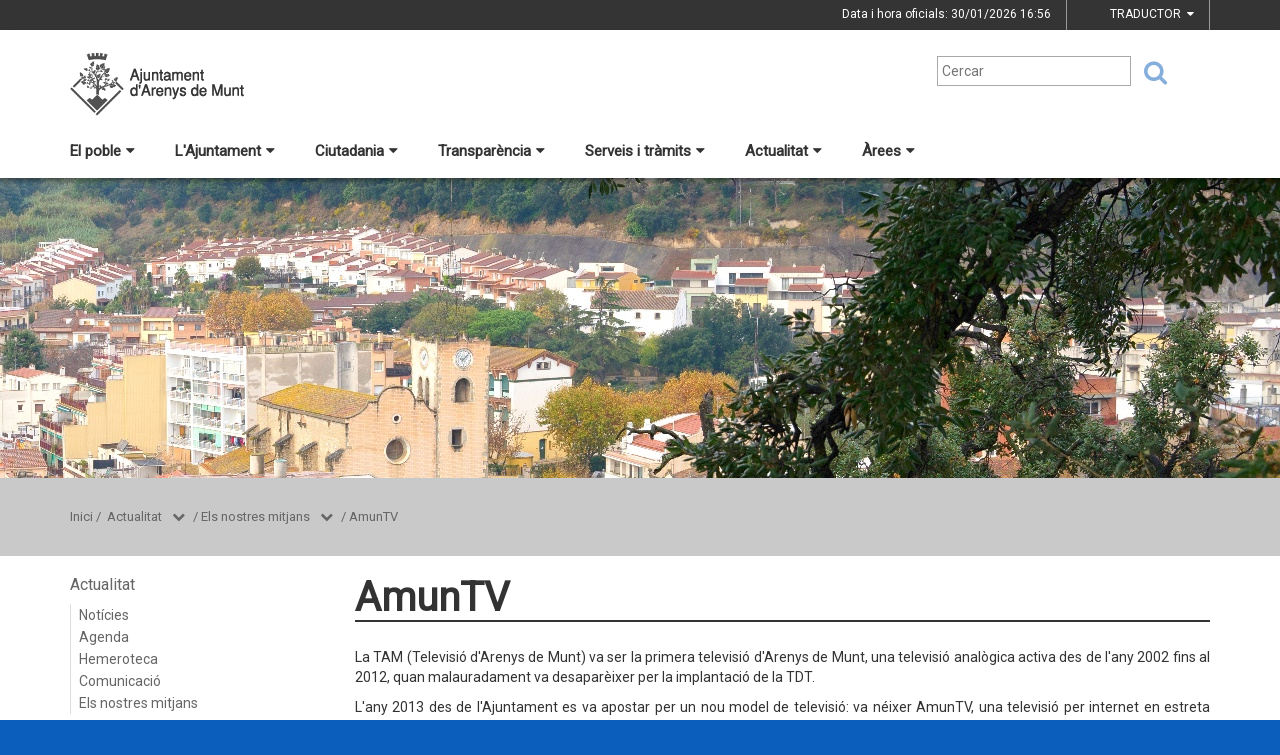

--- FILE ---
content_type: text/html;charset=utf-8
request_url: https://arenysdemunt-prd.diba.cat/actualitat/els-nostres-mitjans/amuntv
body_size: 22154
content:
<!DOCTYPE html>
<html lang="ca">
<head>
<link href='https://fonts.googleapis.com/css?family=Open+Sans:400italic,400,300,600,700,800' rel='stylesheet' type='text/css' />
<link href='https://fonts.googleapis.com/css?family=Roboto+Slab:300,700,400' rel='stylesheet' type='text/css'>
<link href="https://fonts.googleapis.com/css?family=Source+Sans+Pro" rel="stylesheet" type='text/css'>
<link href="https://fonts.googleapis.com/css?family=Lato|Roboto" rel="stylesheet">


<title>Ajuntament d'Arenys de Munt/AmunTV</title>
<meta name="Title" content="Ajuntament d'Arenys de Munt/AmunTV"/>
<meta name="DC.Title" content="Ajuntament d'Arenys de Munt/AmunTV"/>
<meta name="Description" content="Descripció de la plana"/>
<meta name="DC.Description" content="Descripció de la plana"/>
<meta name="Keywords" content="{$info_pagina->metatags.keywords|js_string}"/>
<meta name="DC.Keywords" content="{$info_pagina->metatags.keywords|js_string}"/>
<meta name="Robot" content="Index,Follow"/>
<meta name="robots" content="all"/>
<meta name="Author" content="{$metatags_author}"/>
<meta name="Copyright" content="{$metatags_copyright}"/>
<meta http-equiv="Content-Language" content="ca"/>
<meta http-equiv="Content-Type" content="text/html; charset=UTF-8"/>

<link rel="apple-touch-icon" sizes="57x57" href="/themes/arenysdemunt/favicon/apple-icon-57x57.png">
<link rel="apple-touch-icon" sizes="60x60" href="/themes/arenysdemunt/favicon/apple-icon-60x60.png">
<link rel="apple-touch-icon" sizes="72x72" href="/themes/arenysdemunt/favicon/apple-icon-72x72.png">
<link rel="apple-touch-icon" sizes="76x76" href="/themes/arenysdemunt/favicon/apple-icon-76x76.png">
<link rel="apple-touch-icon" sizes="114x114" href="/themes/arenysdemunt/favicon/apple-icon-114x114.png">
<link rel="apple-touch-icon" sizes="120x120" href="/themes/arenysdemunt/favicon/apple-icon-120x120.png">
<link rel="apple-touch-icon" sizes="144x144" href="/themes/arenysdemunt/favicon/apple-icon-144x144.png">
<link rel="apple-touch-icon" sizes="152x152" href="/themes/arenysdemunt/favicon/apple-icon-152x152.png">
<link rel="apple-touch-icon" sizes="180x180" href="/themes/arenysdemunt/favicon/apple-icon-180x180.png">
<link rel="icon" type="image/png" sizes="192x192"  href="/themes/arenysdemunt/favicon/android-icon-192x192.png">
<link rel="icon" type="image/png" sizes="32x32" href="/themes/arenysdemunt/favicon/favicon-32x32.png">
<link rel="icon" type="image/png" sizes="96x96" href="/themes/arenysdemunt/favicon/favicon-96x96.png">
<link rel="icon" type="image/png" sizes="16x16" href="/themes/arenysdemunt/favicon/favicon-16x16.png">
<link rel="manifest" href="/themes/arenysdemunt/favicon/manifest.json">
<meta name="msapplication-TileColor" content="#ffffff">
<meta name="msapplication-TileImage" content="/themes/arenysdemunt/favicon/ms-icon-144x144.png">
<meta name="theme-color" content="#ffffff">


<!---  Open Graph Meta Tags !-->
<meta property="og:title" content="AmunTV"/>
<meta property="og:type" content="article"/>
<meta property="og:url" content="http://www.arenysdemunt.cat/index.php/actualitat/els-nostres-mitjans/amuntv"/>
<meta property="og:image" content=""/>
<meta property="og:description" content="Descripció de la plana"/>
<meta property="og:site_name" content="Ajuntament d'Arenys de Munt"/>

        <!-- Twitter Card data -->
<meta name="twitter:card" content="summary_large_image">
<meta name="twitter:site" content="">
<meta name="twitter:title" content="">
<meta name="twitter:description" content="">
<meta name="twitter:image" content=""/>
<meta name="twitter:image:alt" content=""/>

<!---  URL canonica  !-->
<link rel="canonical" href="/>

<meta http-equiv="X-UA-Compatible" content="IE=edge">
<meta name="viewport" content="width=device-width, initial-scale=1">

<!---  Inclusions JS  -->
<script type="text/javascript" src="https://maps.googleapis.com/maps/api/js?key=AIzaSyDzMQfPcdyACxfYosZzQs43alxB8BKfkx8&v=3.exp"></script>
<script type="text/javascript" src="/estil2/vendor/jquery/dist/jquery.min.js"></script>
<script type="text/javascript" src="/estil2/vendor/jquery-ui/jquery-ui.min.js"></script>
<script type="text/javascript" src="/estil2/vendor/jquery-ui/ui/i18n/datepicker-ca.js"></script>
<script type="text/javascript" src="/estil2/vendor/bootstrap/dist/js/bootstrap.min.js"></script>
<script type="text/javascript" src="/estil2/js/validacions.js"></script>
<script type="text/javascript" src="/estil2/vendor/fancybox/source/jquery.fancybox.js"></script>
<script type="text/javascript" src="/estil2/vendor/fancybox/source/helpers/jquery.fancybox-media.js"></script>
<script type="text/javascript" src="/estil2/vendor/jquery.cookie/jquery.cookie.js"></script>
<script type="text/javascript" src="/estil2/vendor/cookieCuttr/jquery.cookiecuttr.js"></script>
<script type="text/javascript" src="/estil2/vendor/bxslider-4/dist/jquery.bxslider.min.js"></script>
<script type="text/javascript" src="/estil2/vendor/gmaps/gmaps.min.js"></script>
<script type="text/javascript" src='https://www.google.com/recaptcha/api.js'></script>
<script type="text/javascript" src="/estil2/vendor/justifiedGallery/dist/js/jquery.justifiedGallery.js"></script>
<!-- <script src="https://unpkg.com/masonry-layout@4/dist/masonry.pkgd.min.js"></script>-->
<script src="https://unpkg.com/imagesloaded@4/imagesloaded.pkgd.min.js"></script>
<script src="https://cdnjs.cloudflare.com/ajax/libs/moment.js/2.22.2/moment.min.js"></script>
<script src="https://cdnjs.cloudflare.com/ajax/libs/moment.js/2.22.2/locale/ca.js"></script>
<!-- <script src="https://unpkg.com/leaflet@1.0.3/dist/leaflet.js" integrity="sha512-A7vV8IFfih/D732iSSKi20u/ooOfj/AGehOKq0f4vLT1Zr2Y+RX7C+w8A1gaSasGtRUZpF/NZgzSAu4/Gc41Lg=="   crossorigin=""></script> -->
<script type="text/javascript" src="/estil2/js/common-web.js"></script>

<!---  Inclusions CSS  -->
<link type="text/css"  rel="stylesheet" href="/estil2/vendor/bootstrap/dist/css/bootstrap.min.css"/>
<link type="text/css"  rel="stylesheet" href="/estil2/vendor/fancybox/source/jquery.fancybox.css"/>
<link type="text/css"  rel="stylesheet" href="/estil2/vendor/fancybox/source/helpers/jquery.fancybox-buttons.css"/>
<link type="text/css"  rel="stylesheet" href="/estil2/vendor/fancybox/source/helpers/jquery.fancybox-thumbs.css"/>
<link type="text/css"  rel="stylesheet" href="/estil2/vendor/jquery-ui/themes/base/jquery-ui.min.css"/>
<link type="text/css"  rel="stylesheet" href="/estil2/vendor/font-awesome/css/font-awesome.min.css"/>
<link type="text/css"  rel="stylesheet" href="/estil2/vendor/justifiedGallery/dist/css/justifiedGallery.min.css"/>
<link type="text/css"  rel="stylesheet" href="/estil2/vendor/bxslider-4/dist/jquery.bxslider.min.css" />
<!-- <link rel="stylesheet" href="https://unpkg.com/leaflet@1.0.3/dist/leaflet.css"   integrity="sha512-07I2e+7D8p6he1SIM+1twR5TIrhUQn9+I6yjqD53JQjFiMf8EtC93ty0/5vJTZGF8aAocvHYNEDJajGdNx1IsQ==" crossorigin=""/> -->
<link type="text/css"  rel="stylesheet" href="/themes/arenysdemunt/styles/styles/estils.min.css"/>

<script type="text/javascript">
    $(document).ready(function () {
        $.cookieCuttr({
            cookieMessage: 'Aquest lloc web fa servir cookies pròpies i de tercers per facilitar-te una experiència de navegació òptima i recollir informació anònima per millorar i adaptar-nos a les teves preferències i pautes de navegació. Navegar sense acceptar les cookies limitarà la visibilitat i funcions del web. <a href="/avis-legal">Més informació</a>.',
            cookieAcceptButtonText: "Acceptar Cookies",
            cookieAnalytics: false
        });
    });
</script>
        <script type="text/javascript">
            (function(i,s,o,g,r,a,m){i['GoogleAnalyticsObject']=r;i[r]=i[r]||function(){
                        (i[r].q=i[r].q||[]).push(arguments)},i[r].l=1*new Date();a=s.createElement(o),
                    m=s.getElementsByTagName(o)[0];a.async=1;a.src=g;m.parentNode.insertBefore(a,m)
            })(window,document,'script','//www.google-analytics.com/analytics.js','ga');

            ga('create', 'UA-2049804-7', 'auto');
            ga('set', 'anonymizeIp', true);
            ga('send', 'pageview');
        </script>
        <!-- Global site tag (gtag.js) - Google Analytics -->
        <script async src="https://www.googletagmanager.com/gtag/js?id=UA-2049804-7"></script>
        <script>
        window.dataLayer = window.dataLayer || [];
        function gtag(){dataLayer.push(arguments);}
        gtag('js', new Date());

        gtag('config', 'UA-2049804-7');
        </script>
            <!-- Google tag (gtag.js) -->
            <script async src="https://www.googletagmanager.com/gtag/js?id=G-LHBYR1H8B9"></script>
            <script>
            window.dataLayer = window.dataLayer || [];
            function gtag(){dataLayer.push(arguments);}
            gtag('js', new Date());
            gtag('config', 'G-LHBYR1H8B9');
            gtag('event', 'page_view', { 'send_to': 'G-LHBYR1H8B9' });
            </script>
<!-- <br />mostrarbarra=<br /> --><meta name="mostrarbarra" content="">
</head><body >
<div id="mostrarbarra"></div><img src='/media/repository/Portada.jpg' alt='' title='' id='img-cap'  role='presentation' />    
<header id="menu_clavat"   >
    <div class="hidden-md hidden-lg" id="cap_mobil" >
        <div class="container">
            <div class="row_int">
                <div class="col-sm-9 col-xs-9 alinea_esquerre " >
                    <a href="/">
                        <img src="/themes/arenysdemunt/images/logos/headermobile.png" title="Inici" alt="Inici" id="logo_mb" />
                    </a>
                </div>
                <div class=" col-sm-3 col-xs-3">
                    <div id="mostra_menu_tablet" >
                        <span class="nom_menu">Menú</span>
                        <div class="hamburguesa">
                            <span class="icon-bar"></span>
                            <span class="icon-bar"></span>
                            <span class="icon-bar"></span>
                        </div>
                    </div>
                    <div class="clear"></div>
                </div>
            </div>
            <div class="row_int">
            </div>
        </div>
    </div>
<nav id="menu_tablet_ext" class="hidden-lg hidden-md">
  <div class="container">
    <div class="row_int">
      <div id="menu_tablet" class="amagat">
        <div class="col-md-12">
          <ul class="tablet_n1">
<li><a class="n1_desplegable">El poble<i class="fa fa-caret-left marca_n1"></i></a><ul class="tablet_n2 amagat"><li><a href="/el-poble/el-municipi" title="El municipi" target="_self" class="nivell2">El municipi</a><ul class="tablet_n3 amagat"><li><a href="/el-poble/el-municipi/poblacio" title="Poblaci&oacute;" target="_self" class="nivell3">Poblaci&oacute;</a></li><li><a href="/el-poble/el-municipi/com-arribar-hi" title="Com arribar-hi?" target="_self" class="nivell3">Com arribar-hi?</a></li><li><a href="/el-poble/el-municipi/quatre-pinzellades" title="Quatre pinzellades" target="_self" class="nivell3">Quatre pinzellades</a></li><li><a href="/el-poble/el-municipi/agermanament-amb-feytiat" title="Agermanament amb Feytiat" target="_self" class="nivell3">Agermanament amb Feytiat</a></li><li><a href="/el-poble/el-municipi/historia-del-poble" title="Hist&ograve;ria del poble" target="_self" class="nivell3">Hist&ograve;ria del poble</a></li><li><a href="/el-poble/el-municipi/mapes-del-municipi" title="Mapes del municipi" target="_self" class="nivell3">Mapes del municipi</a></li><li><a href="/el-poble/el-municipi/marc-geografic" title="Marc geogr&agrave;fic" target="_self" class="nivell3">Marc geogr&agrave;fic</a></li><li><a href="/el-poble/el-municipi/plataforma-smart-city" title="Plataforma Smart City" target="_self" class="nivell3">Plataforma Smart City</a></li></ul></li><li><a href="/el-poble/dinteres" title="D'inter&egrave;s" target="_self" class="nivell2">D'inter&egrave;s</a><ul class="tablet_n3 amagat"><li><a href="/el-poble/dinteres/equipaments-municipals" title="Equipaments municipals" target="_self" class="nivell3">Equipaments municipals</a></li><li><a href="/el-poble/dinteres/serveis" title="Serveis" target="_self" class="nivell3">Serveis</a></li><li><a href="/el-poble/dinteres/horari-dautobusos" title="Horari d'autobusos" target="_self" class="nivell3">Horari d'autobusos</a></li><li><a href="/el-poble/dinteres/parroquia" title="Parr&ograve;quia" target="_self" class="nivell3">Parr&ograve;quia</a></li><li><a href="/el-poble/dinteres/farmacies" title="Farm&agrave;cies" target="_self" class="nivell3">Farm&agrave;cies</a></li><li><a href="/el-poble/dinteres/desfibrilladors" title="Desfibril&middot;ladors" target="_self" class="nivell3">Desfibril&middot;ladors</a></li><li><a href="/el-poble/dinteres/oficines-de-correus" title="Oficines de Correus" target="_self" class="nivell3">Oficines de Correus</a></li><li><a href="/el-poble/dinteres/telefons-dinteres" title="Tel&egrave;fons d'inter&egrave;s" target="_self" class="nivell3">Tel&egrave;fons d'inter&egrave;s</a></li></ul></li><li><a href="/el-poble/340-educacio" title="Educaci&oacute;" target="_self" class="nivell2">Educaci&oacute;</a></li><li><a href="/el-poble/349-entitats" title="Entitats" target="_self" class="nivell2">Entitats</a></li><li><a href="/el-poble/turisme" title="Turisme" target="_self" class="nivell2">Turisme</a><ul class="tablet_n3 amagat"><li><a href="/el-poble/turisme/que-fer" title="Qu&egrave; fer?" target="_self" class="nivell3">Qu&egrave; fer?</a></li><li><a href="/el-poble/turisme/on-menjar" title="On menjar?" target="_self" class="nivell3">On menjar?</a></li><li><a href="/el-poble/turisme/on-dormir" title="On dormir?" target="_self" class="nivell3">On dormir?</a></li><li><a href="/el-poble/turisme/llocs-dinteres" title="Llocs d'inter&egrave;s" target="_self" class="nivell3">Llocs d'inter&egrave;s</a></li><li><a href="/el-poble/turisme/festes-i-tradicions" title="Festes i tradicions" target="_self" class="nivell3">Festes i tradicions</a></li><li><a href="/el-poble/turisme/les-puntaires-i-les-puntes-de-coixi" title="Les puntaires i les puntes de coix&iacute;" target="_self" class="nivell3">Les puntaires i les puntes de coix&iacute;</a></li><li><a href="/el-poble/turisme/les-sardanes-al-poble" title="Les sardanes al poble" target="_self" class="nivell3">Les sardanes al poble</a></li><li><a href="/el-poble/turisme/la-marxa-popular-termes-darenys-de-munt" title="La Marxa Popular Termes d'Arenys de Munt" target="_self" class="nivell3">La Marxa Popular Termes d'Arenys de Munt</a></li><li><a href="/el-poble/turisme/can-jalpi-i-larbre-de-gernika" title="Can Jalp&iacute; i l'Arbre de Gernika" target="_self" class="nivell3">Can Jalp&iacute; i l'Arbre de Gernika</a></li><li><a href="/el-poble/turisme/colleccio-de-fauna-vertebrada-jordi-puigduvi" title="Col&middot;lecci&oacute; de fauna vertebrada Jordi Puigduv&iacute;" target="_self" class="nivell3">Col&middot;lecci&oacute; de fauna vertebrada Jordi Puigduv&iacute;</a></li></ul></li><li><a href="/el-poble/promocio-del-poble" title="Promoci&oacute; del poble" target="_self" class="nivell2">Promoci&oacute; del poble</a><ul class="tablet_n3 amagat"><li><a href="/el-poble/promocio-del-poble/llistat-dempreses-del-municipi" title="Llistat d'empreses del municipi" target="_self" class="nivell3">Llistat d'empreses del municipi</a></li></ul></li></ul></li><li><a class="n1_desplegable">L'Ajuntament<i class="fa fa-caret-left marca_n1"></i></a><ul class="tablet_n2 amagat"><li><a href="/lajuntament/lalcalde" title="L'alcalde" target="_self" class="nivell2">L'alcalde</a></li><li><a href="/lajuntament/897-agenda-de-lalcalde" title="Agenda de l'alcalde" target="_self" class="nivell2">Agenda de l'alcalde</a></li><li><a href="/lajuntament/898-demaneu-hora-a-lalcalde" title="Demaneu hora a l'alcalde" target="_self" class="nivell2">Demaneu hora a l'alcalde</a></li><li><a href="/lajuntament/el-ple-municipal" title="El Ple municipal" target="_self" class="nivell2">El Ple municipal</a><ul class="tablet_n3 amagat"><li><a href="/lajuntament/el-ple-municipal/codi-de-bon-govern-local" title="Codi de Bon Govern Local" target="_self" class="nivell3">Codi de Bon Govern Local</a></li><li><a href="/lajuntament/el-ple-municipal/organigrama-politic" title="Organigrama pol&iacute;tic" target="_self" class="nivell3">Organigrama pol&iacute;tic</a></li></ul></li><li><a href="/lajuntament/junta-de-govern-local" title="Junta de Govern Local" target="_self" class="nivell2">Junta de Govern Local</a></li><li><a href="/lajuntament/els-regidors" title="Els regidors" target="_self" class="nivell2">Els regidors</a></li><li><a href="/lajuntament/organitzacio-municipal" title="Organitzaci&oacute; municipal" target="_self" class="nivell2">Organitzaci&oacute; municipal</a></li><li><a href="/lajuntament/grups-municipals" title="Grups municipals" target="_self" class="nivell2">Grups municipals</a></li><li><a href="/lajuntament/407-consells-municipals" title="Consells municipals" target="_self" class="nivell2">Consells municipals</a><ul class="tablet_n3 amagat"><li><a href="/lajuntament/407-consells-municipals/consell-daccio-social" title="Consell d'Acci&oacute; Social" target="_self" class="nivell3">Consell d'Acci&oacute; Social</a></li><li><a href="/lajuntament/407-consells-municipals/414-consell-de-comunicacio" title="Consell de Comunicaci&oacute;" target="_self" class="nivell3">Consell de Comunicaci&oacute;</a></li><li><a href="/lajuntament/407-consells-municipals/413-consell-de-cultura" title="Consell de Cultura" target="_self" class="nivell3">Consell de Cultura</a></li><li><a href="/lajuntament/407-consells-municipals/consell-deconomia" title="Consell d'Economia" target="_self" class="nivell3">Consell d'Economia</a></li><li><a href="/lajuntament/407-consells-municipals/consell-deducacio" title="Consell d'Educaci&oacute;" target="_self" class="nivell3">Consell d'Educaci&oacute;</a></li><li><a href="/lajuntament/407-consells-municipals/consell-desports" title="Consell d'Esports" target="_self" class="nivell3">Consell d'Esports</a></li><li><a href="/lajuntament/407-consells-municipals/930-consell-de-la-gent-gran" title="Consell de la Gent Gran" target="_self" class="nivell3">Consell de la Gent Gran</a></li><li><a href="/lajuntament/407-consells-municipals/consell-de-medi-ambient" title="Consell de Medi Ambient" target="_self" class="nivell3">Consell de Medi Ambient</a></li><li><a href="/lajuntament/407-consells-municipals/consell-del-poble" title="Consell del Poble" target="_self" class="nivell3">Consell del Poble</a></li><li><a href="/lajuntament/407-consells-municipals/consell-durbanisme" title="Consell d'Urbanisme" target="_self" class="nivell3">Consell d'Urbanisme</a></li></ul></li><li><a href="/lajuntament/brigades-municipals" title="Brigades municipals" target="_self" class="nivell2">Brigades municipals</a></li><li><a href="/lajuntament/cita-amb-carrec-electe-o-tecnic-municipal" title="Cita amb c&agrave;rrec electe o t&egrave;cnic municipal" target="_self" class="nivell2">Cita amb c&agrave;rrec electe o t&egrave;cnic municipal</a></li><li><a href="/lajuntament/convocatories-dofertes-municipals" title="Convocat&ograve;ries d'ofertes municipals" target="_self" class="nivell2">Convocat&ograve;ries d'ofertes municipals</a></li><li><a href="/lajuntament/propostes-queixes-i-suggeriments" title="Propostes, queixes i suggeriments" target="_self" class="nivell2">Propostes, queixes i suggeriments</a></li><li><a href="/lajuntament/pressupostos-participatius" title="Pressupostos participatius" target="_self" class="nivell2">Pressupostos participatius</a></li><li><a href="/lajuntament/pressupost-participatiu-jove" title="Pressupost Participatiu Jove" target="_self" class="nivell2">Pressupost Participatiu Jove</a></li><li><a href="/lajuntament/consulteu-el-pam" title="Consulteu el PAM" target="_self" class="nivell2">Consulteu el PAM</a><ul class="tablet_n3 amagat"><li><a href="/lajuntament/consulteu-el-pam/retiment-de-comptes" title="Retiment de comptes" target="_self" class="nivell3">Retiment de comptes</a></li></ul></li><li><a href="/lajuntament/resolucions-judicials" title="Resolucions judicials" target="_self" class="nivell2">Resolucions judicials</a></li><li><a href="/lajuntament/empleats-municipals" title="Empleats municipals" target="_self" class="nivell2">Empleats municipals</a></li></ul></li><li><a class="n1_desplegable">Ciutadania<i class="fa fa-caret-left marca_n1"></i></a><ul class="tablet_n2 amagat"><li><a href="/ciutadania/oficina-datencio-a-la-vila" title="Oficina d'Atenci&oacute; a la Vila" target="_self" class="nivell2">Oficina d'Atenci&oacute; a la Vila</a></li><li><a href="/ciutadania/servei-local-docupacio" title="Servei Local d'Ocupaci&oacute;" target="_self" class="nivell2">Servei Local d'Ocupaci&oacute;</a><ul class="tablet_n3 amagat"><li><a href="/ciutadania/servei-local-docupacio/estic-buscant-feina" title="Estic buscant feina" target="_self" class="nivell3">Estic buscant feina</a></li><li><a href="/ciutadania/servei-local-docupacio/estic-buscant-formacio" title="Estic buscant formaci&oacute;" target="_self" class="nivell3">Estic buscant formaci&oacute;</a></li><li><a href="/ciutadania/servei-local-docupacio/necessito-orientacio" title="Necessito orientaci&oacute;" target="_self" class="nivell3">Necessito orientaci&oacute;</a></li></ul></li><li><a href="/ciutadania/737-entitats" title="Entitats" target="_self" class="nivell2">Entitats</a></li><li><a href="/ciutadania/423-jutjat-de-pau" title="Jutjat de Pau" target="_self" class="nivell2">Jutjat de Pau</a></li><li><a href="/ciutadania/informacio-al-consumidor" title="Informaci&oacute; al consumidor" target="_self" class="nivell2">Informaci&oacute; al consumidor</a></li><li><a href="/ciutadania/registre-civil" title="Registre Civil" target="_self" class="nivell2">Registre Civil</a></li><li><a href="/ciutadania/espai-jove" title="Espai Jove" target="_self" class="nivell2">Espai Jove</a></li><li><a href="/ciutadania/benestar-animal" title="Benestar Animal" target="_self" class="nivell2">Benestar Animal</a></li><li><a href="/ciutadania/projecte-radars" title="Projecte Radars" target="_self" class="nivell2">Projecte Radars</a></li><li><a href="/ciutadania/cicle-de-passejades-per-a-la-gent-gran" title="Cicle de passejades per a la gent gran" target="_self" class="nivell2">Cicle de passejades per a la gent gran</a></li></ul></li><li><a class="n1_desplegable">Transpar&egrave;ncia<i class="fa fa-caret-left marca_n1"></i></a><ul class="tablet_n2 amagat"><li><a href="/transparencia/area-de-transparencia" title="&Agrave;rea de transpar&egrave;ncia" target="_self" class="nivell2">&Agrave;rea de transpar&egrave;ncia</a><ul class="tablet_n3 amagat"><li><a href="/transparencia/area-de-transparencia/informacio-institucional-i-organitzativa" title="Informaci&oacute; institucional i organitzativa" target="_self" class="nivell3">Informaci&oacute; institucional i organitzativa</a></li><li><a href="/transparencia/area-de-transparencia/gestio-economica" title="Gesti&oacute; econ&ograve;mica" target="_self" class="nivell3">Gesti&oacute; econ&ograve;mica</a></li><li><a href="/transparencia/area-de-transparencia/accio-de-govern-i-normativa" title="Acci&oacute; de govern i normativa" target="_self" class="nivell3">Acci&oacute; de govern i normativa</a></li><li><a href="/transparencia/area-de-transparencia/contractes-convenis-i-subvencions" title="Contractes, convenis i subvencions" target="_self" class="nivell3">Contractes, convenis i subvencions</a></li></ul></li><li><a href="/transparencia/calendari-despais" title="Calendari d'espais" target="_self" class="nivell2">Calendari d'espais</a></li><li><a href="/transparencia/infoparticipa" title="Infoparticipa" target="_self" class="nivell2">Infoparticipa</a></li><li><a href="/transparencia/informacio-oficial" title="Informaci&oacute; oficial" target="_self" class="nivell2">Informaci&oacute; oficial</a><ul class="tablet_n3 amagat"><li><a href="/transparencia/informacio-oficial/dies-inhabils" title="Dies inh&agrave;bils" target="_self" class="nivell3">Dies inh&agrave;bils</a></li><li><a href="/transparencia/informacio-oficial/dietes-dels-regidors" title="Dietes dels regidors" target="_self" class="nivell3">Dietes dels regidors</a></li><li><a href="/transparencia/informacio-oficial/expedients-sancionadors" title="Expedients sancionadors" target="_self" class="nivell3">Expedients sancionadors</a></li><li><a href="/transparencia/informacio-oficial/informacio-de-proteccio-de-dades" title="Informaci&oacute; de protecci&oacute; de dades" target="_self" class="nivell3">Informaci&oacute; de protecci&oacute; de dades</a></li><li><a href="/transparencia/informacio-oficial/juntes-de-govern-local" title="Juntes de Govern Local" target="_self" class="nivell3">Juntes de Govern Local</a></li><li><a href="/transparencia/informacio-oficial/ordenances-fiscals" title="Ordenances fiscals" target="_self" class="nivell3">Ordenances fiscals</a></li><li><a href="/transparencia/informacio-oficial/ordenances-generals" title="Ordenances generals" target="_self" class="nivell3">Ordenances generals</a></li><li><a href="/transparencia/informacio-oficial/ordenances-prestacions-patrimonials-publiques" title="Ordenances prestacions patrimonials p&uacute;bliques" target="_self" class="nivell3">Ordenances prestacions patrimonials p&uacute;bliques</a></li><li><a href="/transparencia/informacio-oficial/organigrama-de-lajuntament" title="Organigrama de l'Ajuntament" target="_self" class="nivell3">Organigrama de l'Ajuntament</a></li><li><a href="/transparencia/informacio-oficial/plens-municipals" title="Plens municipals" target="_self" class="nivell3">Plens municipals</a></li><li><a href="/transparencia/informacio-oficial/pressupost-municipal" title="Pressupost municipal" target="_self" class="nivell3">Pressupost municipal</a></li><li><a href="/transparencia/informacio-oficial/443-propostes-queixes-i-suggeriments" title="Propostes, queixes i suggeriments" target="_self" class="nivell3">Propostes, queixes i suggeriments</a></li><li><a href="/transparencia/informacio-oficial/subvencions" title="Subvencions" target="_self" class="nivell3">Subvencions</a></li><li><a href="/transparencia/informacio-oficial/tauler-danuncis" title="Tauler d'anuncis" target="_self" class="nivell3">Tauler d'anuncis</a></li></ul></li><li><a href="/transparencia/portal-govern-obert" title="Portal Govern Obert" target="_self" class="nivell2">Portal Govern Obert</a></li><li><a href="/transparencia/834-carta-de-serveis" title="Carta de serveis" target="_self" class="nivell2">Carta de serveis</a></li><li><a href="/transparencia/dret-dacces-a-la-informacio-publica" title="Dret d'acc&eacute;s a la informaci&oacute; p&uacute;blica" target="_self" class="nivell2">Dret d'acc&eacute;s a la informaci&oacute; p&uacute;blica</a></li><li><a href="/transparencia/dades-obertes" title="Dades obertes" target="_self" class="nivell2">Dades obertes</a></li><li><a href="/transparencia/907-participacio" title="Participaci&oacute;" target="_self" class="nivell2">Participaci&oacute;</a></li></ul></li><li><a class="n1_desplegable">Serveis i tr&agrave;mits<i class="fa fa-caret-left marca_n1"></i></a><ul class="tablet_n2 amagat"><li><a href="/serveis-i-tramits/tots-els-tramits" title="Tots els tr&agrave;mits" target="_self" class="nivell2">Tots els tr&agrave;mits</a></li><li><a href="/serveis-i-tramits/instancia-generica" title="Inst&agrave;ncia gen&egrave;rica" target="_self" class="nivell2">Inst&agrave;ncia gen&egrave;rica</a></li><li><a href="/serveis-i-tramits/carpeta-ciutadana" title="Carpeta ciutadana" target="_self" class="nivell2">Carpeta ciutadana</a></li><li><a href="/serveis-i-tramits/el-meu-espai-mygov" title="El meu espai (MyGov)" target="_self" class="nivell2">El meu espai (MyGov)</a></li><li><a href="/serveis-i-tramits/cataleg-de-serveis" title="Cat&agrave;leg de serveis" target="_self" class="nivell2">Cat&agrave;leg de serveis</a></li><li><a href="/serveis-i-tramits/906-carta-de-serveis" title="Carta de serveis" target="_self" class="nivell2">Carta de serveis</a></li><li><a href="/serveis-i-tramits/certificats-electronics" title="Certificats electr&ograve;nics" target="_self" class="nivell2">Certificats electr&ograve;nics</a></li><li><a href="/serveis-i-tramits/factura-electronica" title="Factura electr&ograve;nica" target="_self" class="nivell2">Factura electr&ograve;nica</a></li><li><a href="/serveis-i-tramits/notificacio-electronica" title="Notificaci&oacute; electr&ograve;nica" target="_self" class="nivell2">Notificaci&oacute; electr&ograve;nica</a></li><li><a href="/serveis-i-tramits/peticio-de-lidentificador-digital" title="Petici&oacute; de l'identificador digital" target="_self" class="nivell2">Petici&oacute; de l'identificador digital</a></li><li><a href="/serveis-i-tramits/467-propostes-queixes-i-suggeriments" title="Propostes, queixes i suggeriments" target="_self" class="nivell2">Propostes, queixes i suggeriments</a></li><li><a href="/serveis-i-tramits/979-subvencions" title="Subvencions" target="_self" class="nivell2">Subvencions</a></li><li><a href="/serveis-i-tramits/validacio-de-documents-electronics" title="Validaci&oacute; de documents electr&ograve;nics" target="_self" class="nivell2">Validaci&oacute; de documents electr&ograve;nics</a></li><li><a href="/serveis-i-tramits/463-tauler-danuncis" title="Tauler d'anuncis" target="_self" class="nivell2">Tauler d'anuncis</a></li></ul></li><li><a class="n1_desplegable">Actualitat<i class="fa fa-caret-left marca_n1"></i></a><ul class="tablet_n2 amagat"><li><a href="/actualitat/noticies" title="Not&iacute;cies" target="_self" class="nivell2">Not&iacute;cies</a></li><li><a href="/actualitat/agenda" title="Agenda" target="_self" class="nivell2">Agenda</a></li><li><a href="/actualitat/hemeroteca" title="Hemeroteca" target="_self" class="nivell2">Hemeroteca</a></li><li><a href="/actualitat/comunicacio" title="Comunicaci&oacute;" target="_self" class="nivell2">Comunicaci&oacute;</a><ul class="tablet_n3 amagat"><li><a href="/actualitat/comunicacio/croniques-del-ple" title="Cr&ograve;niques del Ple" target="_self" class="nivell3">Cr&ograve;niques del Ple</a></li></ul></li><li><a href="/actualitat/els-nostres-mitjans" title="Els nostres mitjans" target="_self" class="nivell2">Els nostres mitjans</a><ul class="tablet_n3 amagat"><li><a href="/actualitat/els-nostres-mitjans/radio-arenys-de-munt" title="R&agrave;dio Arenys de Munt" target="_self" class="nivell3">R&agrave;dio Arenys de Munt</a></li><li><a href="/actualitat/els-nostres-mitjans/amuntv" title="AmunTV" target="_self" class="nivell3">AmunTV</a></li><li><a href="/actualitat/els-nostres-mitjans/lajuntament-informa" title="L'Ajuntament Informa" target="_self" class="nivell3">L'Ajuntament Informa</a></li><li><a href="/actualitat/els-nostres-mitjans/amunt-arenys" title="Amunt Arenys" target="_self" class="nivell3">Amunt Arenys</a></li><li><a href="/actualitat/els-nostres-mitjans/481-butlleti-deducacio" title="Butllet&iacute; d'Educaci&oacute;" target="_self" class="nivell3">Butllet&iacute; d'Educaci&oacute;</a></li></ul></li><li><a href="/actualitat/espai-empresa" title="Espai Empresa" target="_self" class="nivell2">Espai Empresa</a></li><li><a href="/actualitat/alta-a-les-notes-de-premsa" title="Alta a les notes de premsa" target="_self" class="nivell2">Alta a les notes de premsa</a></li><li><a href="/actualitat/xarxes-socials" title="Xarxes socials" target="_self" class="nivell2">Xarxes socials</a><ul class="tablet_n3 amagat"><li><a href="/actualitat/xarxes-socials/477-facebook" title="Facebook" target="_self" class="nivell3">Facebook</a></li><li><a href="/actualitat/xarxes-socials/478-twitter" title="Twitter" target="_self" class="nivell3">Twitter</a></li><li><a href="/actualitat/xarxes-socials/instagram" title="Instagram" target="_self" class="nivell3">Instagram</a></li><li><a href="/actualitat/xarxes-socials/youtube" title="YouTube" target="_self" class="nivell3">YouTube</a></li></ul></li><li><a href="/actualitat/campanyes-publicitaries-institucionals" title="Campanyes publicit&agrave;ries institucionals" target="_self" class="nivell2">Campanyes publicit&agrave;ries institucionals</a></li></ul></li><li><a class="n1_desplegable">&Agrave;rees<i class="fa fa-caret-left marca_n1"></i></a><ul class="tablet_n2 amagat"><li><a href="/arees/alcaldia" title="Alcaldia" target="_self" class="nivell2">Alcaldia</a><ul class="tablet_n3 amagat"><li><a href="/arees/alcaldia/qui-som" title="Qui som?" target="_self" class="nivell3">Qui som?</a></li><li><a href="/arees/alcaldia/agenda-de-lalcalde" title="Agenda de l'alcalde" target="_self" class="nivell3">Agenda de l'alcalde</a></li><li><a href="/arees/alcaldia/demaneu-hora-a-lalcalde" title="Demaneu hora a l'alcalde" target="_self" class="nivell3">Demaneu hora a l'alcalde</a></li><li><a href="/arees/alcaldia/lalcalde-tescolta" title=""L'alcalde t'escolta"" target="_self" class="nivell3">"L'alcalde t'escolta"</a></li><li><a href="/arees/alcaldia/secretaria-municipal" title="Secretaria Municipal" target="_self" class="nivell3">Secretaria Municipal</a></li><li><a href="/arees/alcaldia/recursos-humans" title="Recursos Humans" target="_self" class="nivell3">Recursos Humans</a></li><li><a href="/arees/alcaldia/transparencia-alcaldia" title="Transpar&egrave;ncia - Alcaldia" target="_self" class="nivell3">Transpar&egrave;ncia - Alcaldia</a></li></ul></li><li><a href="/arees/accio-social" title="Acci&oacute; Social" target="_self" class="nivell2">Acci&oacute; Social</a><ul class="tablet_n3 amagat"><li><a href="/arees/accio-social/546-consell-daccio-social" title="Consell d'Acci&oacute; Social" target="_self" class="nivell3">Consell d'Acci&oacute; Social</a></li><li><a href="/arees/accio-social/ajuts-tramits-i-gestions" title="Ajuts, tr&agrave;mits i gestions" target="_self" class="nivell3">Ajuts, tr&agrave;mits i gestions</a></li><li><a href="/arees/accio-social/altres-capacitats" title="Altres capacitats" target="_self" class="nivell3">Altres capacitats</a></li><li><a href="/arees/accio-social/autonomia-personal-i-dependencia" title="Autonomia personal i depend&egrave;ncia" target="_self" class="nivell3">Autonomia personal i depend&egrave;ncia</a></li><li><a href="/arees/accio-social/carta-de-serveis" title="Carta de serveis" target="_self" class="nivell3">Carta de serveis</a></li><li><a href="/arees/accio-social/cooperacio" title="Cooperaci&oacute;" target="_self" class="nivell3">Cooperaci&oacute;</a></li><li><a href="/arees/accio-social/549-estrangeria" title="Estrangeria" target="_self" class="nivell3">Estrangeria</a></li><li><a href="/arees/accio-social/familia" title="Fam&iacute;lia" target="_self" class="nivell3">Fam&iacute;lia</a></li><li><a href="/arees/accio-social/524-gent-gran" title="Gent Gran" target="_self" class="nivell3">Gent Gran</a></li><li><a href="/arees/accio-social/525-habitatge" title="Habitatge" target="_self" class="nivell3">Habitatge</a></li><li><a href="/arees/accio-social/igualtat-de-genere" title="Igualtat de G&egrave;nere" target="_self" class="nivell3">Igualtat de G&egrave;nere</a></li><li><a href="/arees/accio-social/infancia-i-adolescencia" title="Inf&agrave;ncia i adolesc&egrave;ncia" target="_self" class="nivell3">Inf&agrave;ncia i adolesc&egrave;ncia</a></li><li><a href="/arees/accio-social/projectes-comunitaris" title="Projectes comunitaris" target="_self" class="nivell3">Projectes comunitaris</a></li><li><a href="/arees/accio-social/552-projecte-radars" title="Projecte Radars" target="_self" class="nivell3">Projecte Radars</a></li><li><a href="/arees/accio-social/renda-activa-dinsercio" title="Renda activa d'inserci&oacute;" target="_self" class="nivell3">Renda activa d'inserci&oacute;</a></li><li><a href="/arees/accio-social/subvencions-daccio-social" title="Subvencions d'Acci&oacute; Social" target="_self" class="nivell3">Subvencions d'Acci&oacute; Social</a></li><li><a href="/arees/accio-social/556-transparencia" title="Transpar&egrave;ncia" target="_self" class="nivell3">Transpar&egrave;ncia</a></li></ul></li><li><a href="/arees/501-comunicacio" title="Comunicaci&oacute;" target="_self" class="nivell2">Comunicaci&oacute;</a><ul class="tablet_n3 amagat"><li><a href="/arees/501-comunicacio/557-actualitat" title="Actualitat" target="_self" class="nivell3">Actualitat</a></li><li><a href="/arees/501-comunicacio/558-agenda" title="Agenda" target="_self" class="nivell3">Agenda</a></li><li><a href="/arees/501-comunicacio/562-amunt-arenys" title="Amunt Arenys" target="_self" class="nivell3">Amunt Arenys</a></li><li><a href="/arees/501-comunicacio/561-lajuntament-informa" title="L'Ajuntament Informa" target="_self" class="nivell3">L'Ajuntament Informa</a></li><li><a href="/arees/501-comunicacio/consell-de-comunicacio" title="Consell de Comunicaci&oacute;" target="_self" class="nivell3">Consell de Comunicaci&oacute;</a></li><li><a href="/arees/501-comunicacio/563-radio-arenys-de-munt" title="R&agrave;dio Arenys de Munt" target="_self" class="nivell3">R&agrave;dio Arenys de Munt</a></li><li><a href="/arees/501-comunicacio/notes-de-premsa-al-teu-correu" title="Notes de premsa al teu correu" target="_self" class="nivell3">Notes de premsa al teu correu</a></li><li><a href="/arees/501-comunicacio/564-transparencia" title="Transpar&egrave;ncia" target="_self" class="nivell3">Transpar&egrave;ncia</a></li></ul></li><li><a href="/arees/cultura" title="Cultura" target="_self" class="nivell2">Cultura</a><ul class="tablet_n3 amagat"><li><a href="/arees/cultura/espais-i-equipaments" title="Espais i equipaments" target="_self" class="nivell3">Espais i equipaments</a></li><li><a href="/arees/cultura/consell-de-cultura" title="Consell de Cultura" target="_self" class="nivell3">Consell de Cultura</a></li><li><a href="/arees/cultura/comissio-de-la-memoria-historica" title="Comissi&oacute; de la Mem&ograve;ria Hist&ograve;rica" target="_self" class="nivell3">Comissi&oacute; de la Mem&ograve;ria Hist&ograve;rica</a></li><li><a href="/arees/cultura/comissio-del-nomenclator" title="Comissi&oacute; del Nomencl&agrave;tor" target="_self" class="nivell3">Comissi&oacute; del Nomencl&agrave;tor</a></li><li><a href="/arees/cultura/subvencions-de-cultura-" title="Subvencions de Cultura " target="_self" class="nivell3">Subvencions de Cultura </a></li><li><a href="/arees/cultura/activitats-artistiques" title="Activitats art&iacute;stiques" target="_self" class="nivell3">Activitats art&iacute;stiques</a></li><li><a href="/arees/cultura/ruta-domenec-perramon" title="Ruta Dom&egrave;nec Perramon" target="_self" class="nivell3">Ruta Dom&egrave;nec Perramon</a></li><li><a href="/arees/cultura/ruta-de-la-guerra-de-1936-a-1939" title="Ruta de la Guerra de 1936 a 1939" target="_self" class="nivell3">Ruta de la Guerra de 1936 a 1939</a></li><li><a href="/arees/cultura/1000-agermanament-amb-feytiat" title="Agermanament amb Feytiat" target="_self" class="nivell3">Agermanament amb Feytiat</a></li><li><a href="/arees/cultura/844-publicacions" title="Publicacions" target="_self" class="nivell3">Publicacions</a></li><li><a href="/arees/cultura/exposicions" title="Exposicions" target="_self" class="nivell3">Exposicions</a></li><li><a href="/arees/cultura/fira-de-sant-jordi" title="Fira de Sant Jordi" target="_self" class="nivell3">Fira de Sant Jordi</a></li><li><a href="/arees/cultura/campanya-visc-en-catala" title="Campanya "Visc en catal&agrave;"" target="_self" class="nivell3">Campanya "Visc en catal&agrave;"</a></li></ul></li><li><a href="/arees/economia-i-hisenda" title="Economia i Hisenda" target="_self" class="nivell2">Economia i Hisenda</a><ul class="tablet_n3 amagat"><li><a href="/arees/economia-i-hisenda/572-consell-deconomia" title="Consell d'Economia" target="_self" class="nivell3">Consell d'Economia</a></li><li><a href="/arees/economia-i-hisenda/intervencio" title="Intervenci&oacute;" target="_self" class="nivell3">Intervenci&oacute;</a></li><li><a href="/arees/economia-i-hisenda/pagaments" title="Pagaments" target="_self" class="nivell3">Pagaments</a></li><li><a href="/arees/economia-i-hisenda/pressupostos-municipals" title="Pressupostos municipals" target="_self" class="nivell3">Pressupostos municipals</a></li><li><a href="/arees/economia-i-hisenda/pressupost-participatiu-2019" title="Pressupost Participatiu 2019" target="_self" class="nivell3">Pressupost Participatiu 2019</a></li><li><a href="/arees/economia-i-hisenda/579-pressupost-participatiu-jove" title="Pressupost Participatiu Jove" target="_self" class="nivell3">Pressupost Participatiu Jove</a></li><li><a href="/arees/economia-i-hisenda/subvencions-deconomia-i-hisenda" title="Subvencions d'Economia i Hisenda" target="_self" class="nivell3">Subvencions d'Economia i Hisenda</a></li><li><a href="/arees/economia-i-hisenda/571-transparencia" title="Transpar&egrave;ncia" target="_self" class="nivell3">Transpar&egrave;ncia</a></li><li><a href="/arees/economia-i-hisenda/oficina-antifrau-de-catalunya" title="Oficina Antifrau de Catalunya" target="_self" class="nivell3">Oficina Antifrau de Catalunya</a></li><li><a href="/arees/economia-i-hisenda/973-ordenances-fiscals" title="Ordenances fiscals" target="_self" class="nivell3">Ordenances fiscals</a></li></ul></li><li><a href="/arees/504-educacio" title="Educaci&oacute;" target="_self" class="nivell2">Educaci&oacute;</a><ul class="tablet_n3 amagat"><li><a href="/arees/504-educacio/centres-educatius" title="Centres educatius" target="_self" class="nivell3">Centres educatius</a></li><li><a href="/arees/504-educacio/aules-educatives" title="Aules educatives" target="_self" class="nivell3">Aules educatives</a></li><li><a href="/arees/504-educacio/578-consell-deducacio" title="Consell d'Educaci&oacute;" target="_self" class="nivell3">Consell d'Educaci&oacute;</a></li><li><a href="/arees/504-educacio/alianca-educacio-360" title="Alian&ccedil;a Educaci&oacute; 360" target="_self" class="nivell3">Alian&ccedil;a Educaci&oacute; 360</a></li><li><a href="/arees/504-educacio/inscripcio-o-baixa-a-cursos-activitats-tallers-i-casals" title="Inscripci&oacute; o baixa a cursos, activitats, tallers i casals" target="_self" class="nivell3">Inscripci&oacute; o baixa a cursos, activitats, tallers i casals</a></li><li><a href="/arees/504-educacio/butlleti-deducacio" title="Butllet&iacute; d'Educaci&oacute;" target="_self" class="nivell3">Butllet&iacute; d'Educaci&oacute;</a></li><li><a href="/arees/504-educacio/casals-de-lleure" title="Casals de lleure" target="_self" class="nivell3">Casals de lleure</a></li><li><a href="/arees/504-educacio/587-subvencions-de-cultura-i-educacio" title="Subvencions de Cultura i Educaci&oacute;" target="_self" class="nivell3">Subvencions de Cultura i Educaci&oacute;</a></li><li><a href="/arees/504-educacio/voluntariat-per-la-llengua" title="Voluntariat per la Llengua" target="_self" class="nivell3">Voluntariat per la Llengua</a></li><li><a href="/arees/504-educacio/campanya-per-la-llengua" title="Campanya per la Llengua" target="_self" class="nivell3">Campanya per la Llengua</a></li></ul></li><li><a href="/arees/502-espai-public" title="Espai P&uacute;blic" target="_self" class="nivell2">Espai P&uacute;blic</a><ul class="tablet_n3 amagat"><li><a href="/arees/502-espai-public/projecte-panagall" title="Avantprojecte d'ordenaci&oacute; de l'Avinguda Panagall" target="_self" class="nivell3">Avantprojecte d'ordenaci&oacute; de l'Avinguda Panagall</a></li><li><a href="/arees/502-espai-public/projecte-carrer-flors" title="Avantprojecte d'ordenaci&oacute; del Carrer de les Flors" target="_self" class="nivell3">Avantprojecte d'ordenaci&oacute; del Carrer de les Flors</a></li><li><a href="/arees/502-espai-public/brigada-dobres-i-serveis" title="Brigada d'obres i serveis" target="_self" class="nivell3">Brigada d'obres i serveis</a></li><li><a href="/arees/502-espai-public/brigada-de-neteja" title="Brigada de neteja" target="_self" class="nivell3">Brigada de neteja</a></li><li><a href="/arees/502-espai-public/830-neteja-viaria-realitzada" title="Neteja vi&agrave;ria realitzada" target="_self" class="nivell3">Neteja vi&agrave;ria realitzada</a></li><li><a href="/arees/502-espai-public/reserva-despais-publics" title="Reserva d'espais p&uacute;blics" target="_self" class="nivell3">Reserva d'espais p&uacute;blics</a></li><li><a href="/arees/502-espai-public/tramits-dactivitats-economiques" title="Tr&agrave;mits d'activitats econ&ograve;miques" target="_self" class="nivell3">Tr&agrave;mits d'activitats econ&ograve;miques</a></li><li><a href="/arees/502-espai-public/tramits-despai-public" title="Tr&agrave;mits d'Espai P&uacute;blic" target="_self" class="nivell3">Tr&agrave;mits d'Espai P&uacute;blic</a></li><li><a href="/arees/502-espai-public/tramits-i-gestions-dobres" title="Tr&agrave;mits i gestions d'obres" target="_self" class="nivell3">Tr&agrave;mits i gestions d'obres</a></li></ul></li><li><a href="/arees/esports" title="Esports" target="_self" class="nivell2">Esports</a><ul class="tablet_n3 amagat"><li><a href="/arees/esports/596-consell-desports" title="Consell d'Esports" target="_self" class="nivell3">Consell d'Esports</a></li><li><a href="/arees/esports/rutes-de-natura-local-i-passejades-a-peu-per-arenys-de-munt" title="Rutes de Natura Local i Passejades a peu per Arenys de Munt" target="_self" class="nivell3">Rutes de Natura Local i Passejades a peu per Arenys de Munt</a></li><li><a href="/arees/esports/597-cicle-de-passejades-per-a-la-gent-gran" title="Cicle de passejades per a la gent gran" target="_self" class="nivell3">Cicle de passejades per a la gent gran</a></li><li><a href="/arees/esports/entitats-esportives" title="Entitats esportives" target="_self" class="nivell3">Entitats esportives</a></li><li><a href="/arees/esports/installacions-esportives" title="Instal&middot;lacions esportives" target="_self" class="nivell3">Instal&middot;lacions esportives</a></li><li><a href="/arees/esports/la-marxa-dels-termes-darenys-de-munt" title="La Marxa dels Termes d'Arenys de Munt" target="_self" class="nivell3">La Marxa dels Termes d'Arenys de Munt</a></li><li><a href="/arees/esports/muntanya-codi-de-bones-practiques" title="Muntanya: codi de bones pr&agrave;ctiques" target="_self" class="nivell3">Muntanya: codi de bones pr&agrave;ctiques</a></li><li><a href="/arees/esports/nit-de-lesport" title="Nit de l'Esport" target="_self" class="nivell3">Nit de l'Esport</a></li><li><a href="/arees/esports/subvencions-desports" title="Subvencions d'Esports" target="_self" class="nivell3">Subvencions d'Esports</a></li></ul></li><li><a href="/arees/festes" title="Festes" target="_self" class="nivell2">Festes</a><ul class="tablet_n3 amagat"><li><a href="/arees/festes/uneix-te-a-la-comissio-de-festes" title="Uneix-te a la Comissi&oacute; de Festes" target="_self" class="nivell3">Uneix-te a la Comissi&oacute; de Festes</a></li><li><a href="/arees/festes/joc-de-loca-darenys-de-munt" title="Joc de l'Oca d'Arenys de Munt" target="_self" class="nivell3">Joc de l'Oca d'Arenys de Munt</a></li><li><a href="/arees/festes/inscripcio-al-concurs-de-disfresses-de-carnaval" title="Inscripci&oacute; al concurs de disfresses de Carnaval" target="_self" class="nivell3">Inscripci&oacute; al concurs de disfresses de Carnaval</a></li><li><a href="/arees/festes/fira-datraccions-de-festa-major" title="Fira d'atraccions de Festa Major" target="_self" class="nivell3">Fira d'atraccions de Festa Major</a></li></ul></li><li><a href="/arees/gent-gran" title="Gent Gran" target="_self" class="nivell2">Gent Gran</a><ul class="tablet_n3 amagat"><li><a href="/arees/gent-gran/ajudes-a-la-gent-gran" title="Ajudes a la gent gran" target="_self" class="nivell3">Ajudes a la gent gran</a></li><li><a href="/arees/gent-gran/606-cicle-de-passejades-per-a-la-gent-gran" title="Cicle de passejades per a la gent gran" target="_self" class="nivell3">Cicle de passejades per a la gent gran</a></li><li><a href="/arees/gent-gran/consell-de-la-gent-gran" title="Consell de la Gent Gran" target="_self" class="nivell3">Consell de la Gent Gran</a></li><li><a href="/arees/gent-gran/608-projecte-radars" title="Projecte Radars" target="_self" class="nivell3">Projecte Radars</a></li><li><a href="/arees/gent-gran/residencia-davis-del-patronat-verge-del-remei" title="Resid&egrave;ncia d'avis del Patronat Verge del Remei" target="_self" class="nivell3">Resid&egrave;ncia d'avis del Patronat Verge del Remei</a></li><li><a href="/arees/gent-gran/setmana-de-la-gent-gran" title="Setmana de la Gent Gran" target="_self" class="nivell3">Setmana de la Gent Gran</a></li><li><a href="/arees/gent-gran/dossiers-informatius" title="Dossiers informatius" target="_self" class="nivell3">Dossiers informatius</a></li></ul></li><li><a href="/arees/gusam-societat-municipal" title="GUSAM Societat Municipal" target="_self" class="nivell2">GUSAM Societat Municipal</a><ul class="tablet_n3 amagat"><li><a href="/arees/gusam-societat-municipal/documentacio-i-memories-de-gusam" title="Documentaci&oacute; i mem&ograve;ries de GUSAM" target="_self" class="nivell3">Documentaci&oacute; i mem&ograve;ries de GUSAM</a></li></ul></li><li><a href="/arees/habitatge" title="Habitatge" target="_self" class="nivell2">Habitatge</a><ul class="tablet_n3 amagat"><li><a href="/arees/habitatge/oficina-dhabitatge" title="Oficina d'Habitatge" target="_self" class="nivell3">Oficina d'Habitatge</a></li><li><a href="/arees/habitatge/reglament-dhabitatges-desocupats" title="Reglament d'Habitatges Desocupats" target="_self" class="nivell3">Reglament d'Habitatges Desocupats</a></li><li><a href="/arees/habitatge/programa-dactuacio-municipal-dhabitatge" title="Programa d'Actuaci&oacute; Municipal d'Habitatge" target="_self" class="nivell3">Programa d'Actuaci&oacute; Municipal d'Habitatge</a></li><li><a href="/arees/habitatge/borsa-de-lloguer-del-consell-comarcal" title="Borsa de lloguer del Consell Comarcal" target="_self" class="nivell3">Borsa de lloguer del Consell Comarcal</a></li></ul></li><li><a href="/arees/igualtat--dona--lgbti" title="Igualtat / Dona / LGBTI" target="_self" class="nivell2">Igualtat / Dona / LGBTI</a><ul class="tablet_n3 amagat"><li><a href="/arees/igualtat--dona--lgbti/campanyes-digualtat--dona--lgbti" title="Campanyes d'Igualtat / Dona / LGBTI" target="_self" class="nivell3">Campanyes d'Igualtat / Dona / LGBTI</a></li><li><a href="/arees/igualtat--dona--lgbti/613-qui-som" title="Qui som?" target="_self" class="nivell3">Qui som?</a></li><li><a href="/arees/igualtat--dona--lgbti/linia-datencio-a-les-dones-en-situacio-de-violencia-masclista" title="L&iacute;nia d'atenci&oacute; a les dones en situaci&oacute; de viol&egrave;ncia masclista" target="_self" class="nivell3">L&iacute;nia d'atenci&oacute; a les dones en situaci&oacute; de viol&egrave;ncia masclista</a></li><li><a href="/arees/igualtat--dona--lgbti/marxes-exploratories" title="Marxes explorat&ograve;ries" target="_self" class="nivell3">Marxes explorat&ograve;ries</a></li><li><a href="/arees/igualtat--dona--lgbti/memories-digualtat-de-genere" title="Mem&ograve;ries d'Igualtat de G&egrave;nere" target="_self" class="nivell3">Mem&ograve;ries d'Igualtat de G&egrave;nere</a></li><li><a href="/arees/igualtat--dona--lgbti/guia-thi-has-trobat" title="Guia "T'hi has trobat"" target="_self" class="nivell3">Guia "T'hi has trobat"</a></li><li><a href="/arees/igualtat--dona--lgbti/pla-intern-digualtat-de-lajuntament" title="Pla Intern d'Igualtat de l'Ajuntament" target="_self" class="nivell3">Pla Intern d'Igualtat de l'Ajuntament</a></li><li><a href="/arees/igualtat--dona--lgbti/protocol-violencies-masclistes-i-lgbtifobiques" title="Protocol viol&egrave;ncies masclistes i LGBTIf&ograve;biques" target="_self" class="nivell3">Protocol viol&egrave;ncies masclistes i LGBTIf&ograve;biques</a></li><li><a href="/arees/igualtat--dona--lgbti/servei-dinformacio-i-atencio-a-les-dones-siad" title="Servei d'Informaci&oacute; i Atenci&oacute; a les Dones (SIAD)" target="_self" class="nivell3">Servei d'Informaci&oacute; i Atenci&oacute; a les Dones (SIAD)</a></li><li><a href="/arees/igualtat--dona--lgbti/servei-dintervencio-especialitzada-sie" title="Servei d'Intervenci&oacute; Especialitzada (SIE)" target="_self" class="nivell3">Servei d'Intervenci&oacute; Especialitzada (SIE)</a></li><li><a href="/arees/igualtat--dona--lgbti/servei-datencio-integral-lgtbi-sai" title="Servei d'Atenci&oacute; Integral LGTBI (SAI)" target="_self" class="nivell3">Servei d'Atenci&oacute; Integral LGTBI (SAI)</a></li><li><a href="/arees/igualtat--dona--lgbti/subvencions-digualtat--dona--lgbti" title="Subvencions d'Igualtat / Dona / LGBTI" target="_self" class="nivell3">Subvencions d'Igualtat / Dona / LGBTI</a></li><li><a href="/arees/igualtat--dona--lgbti/vols-un-clauer-alarma" title="Vols un clauer alarma?" target="_self" class="nivell3">Vols un clauer alarma?</a></li></ul></li><li><a href="/arees/1001-infancia-i-adolescencia" title="Inf&agrave;ncia i Adolesc&egrave;ncia" target="_self" class="nivell2">Inf&agrave;ncia i Adolesc&egrave;ncia</a><ul class="tablet_n3 amagat"><li><a href="/arees/1001-infancia-i-adolescencia/-consell-dinfants-i-adolescents" title=" Consell d'Infants i Adolescents" target="_self" class="nivell3"> Consell d'Infants i Adolescents</a></li></ul></li><li><a href="/arees/joventut" title="Joventut" target="_self" class="nivell2">Joventut</a><ul class="tablet_n3 amagat"><li><a href="/arees/joventut/espai-jove-escorxador" title="Espai Jove (Escorxador)" target="_self" class="nivell3">Espai Jove (Escorxador)</a></li><li><a href="/arees/joventut/estiu-jove" title="Estiu Jove" target="_self" class="nivell3">Estiu Jove</a></li><li><a href="/arees/joventut/punt-dinformacio-juvenil" title="Punt d'Informaci&oacute; Juvenil" target="_self" class="nivell3">Punt d'Informaci&oacute; Juvenil</a></li><li><a href="/arees/joventut/servei-dorientacio-jove" title="Servei d'Orientaci&oacute; Jove" target="_self" class="nivell3">Servei d'Orientaci&oacute; Jove</a></li><li><a href="/arees/joventut/965-brigada-jove" title="Brigada Jove" target="_self" class="nivell3">Brigada Jove</a></li><li><a href="/arees/joventut/comissio-jove-de-festes" title="Comissi&oacute; Jove de Festes" target="_self" class="nivell3">Comissi&oacute; Jove de Festes</a></li><li><a href="/arees/joventut/buc-dassaig" title="Buc d'assaig" target="_self" class="nivell3">Buc d'assaig</a></li><li><a href="/arees/joventut/curs-de-monitora-de-lleure" title="Curs de monitor/a de lleure" target="_self" class="nivell3">Curs de monitor/a de lleure</a></li><li><a href="/arees/joventut/bikepark-la-bassa" title="Bikepark "La Bassa"" target="_self" class="nivell3">Bikepark "La Bassa"</a></li><li><a href="/arees/joventut/consell-de-joventut" title="Consell de Joventut" target="_self" class="nivell3">Consell de Joventut</a></li><li><a href="/arees/joventut/pla-local-de-joventut-2025-2028" title="Pla Local de Joventut 2025-2028" target="_self" class="nivell3">Pla Local de Joventut 2025-2028</a></li><li><a href="/arees/joventut/enllacos-dinteres" title="Enlla&ccedil;os d'inter&egrave;s" target="_self" class="nivell3">Enlla&ccedil;os d'inter&egrave;s</a></li></ul></li><li><a href="/arees/511-medi-ambient" title="Medi Ambient" target="_self" class="nivell2">Medi Ambient</a><ul class="tablet_n3 amagat"><li><a href="/arees/511-medi-ambient/subvencions-de-medi-ambient-" title="Subvencions de Medi Ambient " target="_self" class="nivell3">Subvencions de Medi Ambient </a></li><li><a href="/arees/511-medi-ambient/deixalleria" title="Deixalleria" target="_self" class="nivell3">Deixalleria</a></li><li><a href="/arees/511-medi-ambient/deixalleria-mobil" title="Deixalleria m&ograve;bil" target="_self" class="nivell3">Deixalleria m&ograve;bil</a></li><li><a href="/arees/511-medi-ambient/calendari-recollida-porta-a-porta-deixalles-domestiques" title="Calendari recollida porta a porta (deixalles dom&egrave;stiques)" target="_self" class="nivell3">Calendari recollida porta a porta (deixalles dom&egrave;stiques)</a></li><li><a href="/arees/511-medi-ambient/recollida-de-restes-vegetals" title="Recollida de restes vegetals" target="_self" class="nivell3">Recollida de restes vegetals</a></li><li><a href="/arees/511-medi-ambient/recollida-de-trastos-vells" title="Recollida de trastos vells" target="_self" class="nivell3">Recollida de trastos vells</a></li><li><a href="/arees/511-medi-ambient/recollida-descombraries" title="Recollida d'escombraries" target="_self" class="nivell3">Recollida d'escombraries</a></li><li><a href="/arees/511-medi-ambient/projecte-tria-be" title="Projecte Tria B&eacute;!" target="_self" class="nivell3">Projecte Tria B&eacute;!</a></li><li><a href="/arees/511-medi-ambient/campanya-recicla-i-guanyaras" title="Campanya Recicla i Guanyar&agrave;s" target="_self" class="nivell3">Campanya Recicla i Guanyar&agrave;s</a></li><li><a href="/arees/511-medi-ambient/estadistiques-de-residus-municipals" title="Estad&iacute;stiques de residus municipals" target="_self" class="nivell3">Estad&iacute;stiques de residus municipals</a></li><li><a href="/arees/511-medi-ambient/la-central-centre-dinformacio-del-parc-del-montnegre-i-el-corredor" title="La Central, centre d'informaci&oacute; del Parc del Montnegre i el Corredor" target="_self" class="nivell3">La Central, centre d'informaci&oacute; del Parc del Montnegre i el Corredor</a></li><li><a href="/arees/511-medi-ambient/823-rutes-de-natura-local-i-passejades-a-peu-per-arenys-de-munt" title="Rutes de Natura Local i Passejades a peu per Arenys de Munt" target="_self" class="nivell3">Rutes de Natura Local i Passejades a peu per Arenys de Munt</a></li><li><a href="/arees/511-medi-ambient/cataleg-de-camins-municipals" title="Cat&agrave;leg de camins municipals" target="_self" class="nivell3">Cat&agrave;leg de camins municipals</a></li><li><a href="/arees/511-medi-ambient/recordatori-prohibicio-de-fer-foc" title="Recordatori prohibici&oacute; de fer foc" target="_self" class="nivell3">Recordatori prohibici&oacute; de fer foc</a></li><li><a href="/arees/511-medi-ambient/incendis-forestals-consells-dautoproteccio" title="Incendis forestals: consells d'autoprotecci&oacute;" target="_self" class="nivell3">Incendis forestals: consells d'autoprotecci&oacute;</a></li><li><a href="/arees/511-medi-ambient/planol-de-delimitacio-prevencio-dincendis" title="Pl&agrave;nol de delimitaci&oacute; prevenci&oacute; d'incendis" target="_self" class="nivell3">Pl&agrave;nol de delimitaci&oacute; prevenci&oacute; d'incendis</a></li><li><a href="/arees/511-medi-ambient/pla-devacuacio-durbanitzacions" title="Pla d'Evacuaci&oacute; d'Urbanitzacions" target="_self" class="nivell3">Pla d'Evacuaci&oacute; d'Urbanitzacions</a></li><li><a href="/arees/511-medi-ambient/pla-de-poda-de-larbrat-viari-2025-2028" title="Pla de poda de l'arbrat viari 2025-2028" target="_self" class="nivell3">Pla de poda de l'arbrat viari 2025-2028</a></li><li><a href="/arees/511-medi-ambient/plaga-dels-pins" title="Plaga dels pins" target="_self" class="nivell3">Plaga dels pins</a></li><li><a href="/arees/511-medi-ambient/estudi-de-larbrat" title="Estudi de l'arbrat" target="_self" class="nivell3">Estudi de l'arbrat</a></li><li><a href="/arees/511-medi-ambient/actuacio-a-la-riera" title="Actuaci&oacute; a la Riera" target="_self" class="nivell3">Actuaci&oacute; a la Riera</a></li><li><a href="/arees/511-medi-ambient/vespa-asiatica" title="Vespa asi&agrave;tica" target="_self" class="nivell3">Vespa asi&agrave;tica</a></li><li><a href="/arees/511-medi-ambient/631-consell-de-medi-ambient" title="Consell de Medi Ambient" target="_self" class="nivell3">Consell de Medi Ambient</a></li><li><a href="/arees/511-medi-ambient/tramits-medi-ambient" title="Tr&agrave;mits: Medi Ambient" target="_self" class="nivell3">Tr&agrave;mits: Medi Ambient</a></li><li><a href="/arees/511-medi-ambient/consells-diversos" title="Consells diversos" target="_self" class="nivell3">Consells diversos</a></li><li><a href="/arees/511-medi-ambient/estrategia-de-transicio-energetica-i-accio-climatica-del-maresme" title="Estrat&egrave;gia de transici&oacute; energ&egrave;tica i acci&oacute; clim&agrave;tica del Maresme" target="_self" class="nivell3">Estrat&egrave;gia de transici&oacute; energ&egrave;tica i acci&oacute; clim&agrave;tica del Maresme</a></li></ul></li><li><a href="/arees/participacio" title="Participaci&oacute;" target="_self" class="nivell2">Participaci&oacute;</a><ul class="tablet_n3 amagat"><li><a href="/arees/participacio/651-consell-del-poble" title="Consell del Poble" target="_self" class="nivell3">Consell del Poble</a></li><li><a href="/arees/participacio/participa-311-arenys-de-munt" title="Participa 311 Arenys de Munt" target="_self" class="nivell3">Participa 311 Arenys de Munt</a></li><li><a href="/arees/participacio/653-queixes-i-suggeriments" title="Queixes i suggeriments" target="_self" class="nivell3">Queixes i suggeriments</a></li><li><a href="/arees/participacio/enquestes" title="Enquestes" target="_self" class="nivell3">Enquestes</a></li><li><a href="/arees/participacio/entitats" title="Entitats" target="_self" class="nivell3">Entitats</a></li><li><a href="/arees/participacio/organs-de-participacio-en-linia" title="&Ograve;rgans de participaci&oacute; en l&iacute;nia" target="_self" class="nivell3">&Ograve;rgans de participaci&oacute; en l&iacute;nia</a></li><li><a href="/arees/participacio/659-pressupostos-participatius" title="Pressupostos participatius" target="_self" class="nivell3">Pressupostos participatius</a></li><li><a href="/arees/participacio/proposta-dactes-per-a-lagenda-municipal" title="Proposta d'actes per a l'agenda municipal" target="_self" class="nivell3">Proposta d'actes per a l'agenda municipal</a></li><li><a href="/arees/participacio/servei-de-mediacio" title="Servei de Mediaci&oacute;" target="_self" class="nivell3">Servei de Mediaci&oacute;</a></li><li><a href="/arees/participacio/sindic-de-greuges" title="S&iacute;ndic de Greuges" target="_self" class="nivell3">S&iacute;ndic de Greuges</a></li><li><a href="/arees/participacio/797-transparencia" title="Transpar&egrave;ncia" target="_self" class="nivell3">Transpar&egrave;ncia</a></li><li><a href="/arees/participacio/ajut-i-suport-a-la-poblacio-ucrainesa" title="Ajut i suport a la poblaci&oacute; ucraïnesa" target="_self" class="nivell3">Ajut i suport a la poblaci&oacute; ucraïnesa</a></li></ul></li><li><a href="/arees/512-promocio-economica" title="Promoci&oacute; Econ&ograve;mica" target="_self" class="nivell2">Promoci&oacute; Econ&ograve;mica</a><ul class="tablet_n3 amagat"><li><a href="/arees/512-promocio-economica/finestreta-unica-empresarial" title="Finestreta &Uacute;nica Empresarial" target="_self" class="nivell3">Finestreta &Uacute;nica Empresarial</a></li><li><a href="/arees/512-promocio-economica/habitatges-dus-turistic" title="Habitatges d'&uacute;s tur&iacute;stic" target="_self" class="nivell3">Habitatges d'&uacute;s tur&iacute;stic</a></li><li><a href="/arees/512-promocio-economica/667-informacio-al-consumidor" title="Informaci&oacute; al consumidor" target="_self" class="nivell3">Informaci&oacute; al consumidor</a></li><li><a href="/arees/512-promocio-economica/llistat-dempreses-darenys-de-munt" title="Llistat d'empreses d'Arenys de Munt" target="_self" class="nivell3">Llistat d'empreses d'Arenys de Munt</a></li><li><a href="/arees/512-promocio-economica/mapa-de-les-empreses-i-locals-buits" title="Mapa de les empreses i locals buits" target="_self" class="nivell3">Mapa de les empreses i locals buits</a></li><li><a href="/arees/512-promocio-economica/678-servei-local-docupacio" title="Servei Local d'Ocupaci&oacute;" target="_self" class="nivell3">Servei Local d'Ocupaci&oacute;</a></li><li><a href="/arees/512-promocio-economica/subvencions-de-promocio-economica" title="Subvencions de Promoci&oacute; Econ&ograve;mica" target="_self" class="nivell3">Subvencions de Promoci&oacute; Econ&ograve;mica</a></li><li><a href="/arees/512-promocio-economica/pla-director-de-desenvolupament-local" title="Pla Director de Desenvolupament Local" target="_self" class="nivell3">Pla Director de Desenvolupament Local</a></li></ul></li><li><a href="/arees/promocio-del-poble-i-turisme" title="Promoci&oacute; del Poble i Turisme" target="_self" class="nivell2">Promoci&oacute; del Poble i Turisme</a></li><li><a href="/arees/sanitat-i-salut-publica" title="Sanitat i Salut P&uacute;blica" target="_self" class="nivell2">Sanitat i Salut P&uacute;blica</a><ul class="tablet_n3 amagat"><li><a href="/arees/sanitat-i-salut-publica/canal-salut-de-la-generalitat" title="Canal Salut de la Generalitat" target="_self" class="nivell3">Canal Salut de la Generalitat</a></li><li><a href="/arees/sanitat-i-salut-publica/farmacies-del-municipi" title="Farm&agrave;cies del municipi" target="_self" class="nivell3">Farm&agrave;cies del municipi</a></li><li><a href="/arees/sanitat-i-salut-publica/mapa-de-desfibrilladors" title="Mapa de desfibril&middot;ladors" target="_self" class="nivell3">Mapa de desfibril&middot;ladors</a></li><li><a href="/arees/sanitat-i-salut-publica/catalunya-contra-el-cancer" title="Catalunya Contra el C&agrave;ncer" target="_self" class="nivell3">Catalunya Contra el C&agrave;ncer</a></li><li><a href="/arees/sanitat-i-salut-publica/tramits-serveis-funeraris" title="Tr&agrave;mits: serveis funeraris" target="_self" class="nivell3">Tr&agrave;mits: serveis funeraris</a></li><li><a href="/arees/sanitat-i-salut-publica/control-de-la-qualitat-de-laigua" title="Control de la qualitat de l'aigua" target="_self" class="nivell3">Control de la qualitat de l'aigua</a></li><li><a href="/arees/sanitat-i-salut-publica/687-benestar-animal" title="Benestar Animal" target="_self" class="nivell3">Benestar Animal</a></li><li><a href="/arees/sanitat-i-salut-publica/692-tramits-animals-de-companyia" title="Tr&agrave;mits: animals de companyia" target="_self" class="nivell3">Tr&agrave;mits: animals de companyia</a></li><li><a href="/arees/sanitat-i-salut-publica/campanyes" title="Campanyes" target="_self" class="nivell3">Campanyes</a></li><li><a href="/arees/sanitat-i-salut-publica/al-mosquit-tigre-ni-una-gota-daigua" title="Al mosquit tigre, ni una gota d'aigua!" target="_self" class="nivell3">Al mosquit tigre, ni una gota d'aigua!</a></li><li><a href="/arees/sanitat-i-salut-publica/alimentacio-saludable" title="Alimentaci&oacute; saludable" target="_self" class="nivell3">Alimentaci&oacute; saludable</a></li><li><a href="/arees/sanitat-i-salut-publica/curs-de-manipulacio-daliments" title="Curs de manipulaci&oacute; d'aliments" target="_self" class="nivell3">Curs de manipulaci&oacute; d'aliments</a></li><li><a href="/arees/sanitat-i-salut-publica/informacio-diversa" title="Informaci&oacute; diversa" target="_self" class="nivell3">Informaci&oacute; diversa</a></li></ul></li><li><a href="/arees/seguretat-i-mobilitat" title="Seguretat i Mobilitat" target="_self" class="nivell2">Seguretat i Mobilitat</a><ul class="tablet_n3 amagat"><li><a href="/arees/seguretat-i-mobilitat/document-unic-de-proteccio-civil-municipal-duprocim" title="Document &Uacute;nic de Protecci&oacute; Civil Municipal (DUPROCIM)" target="_self" class="nivell3">Document &Uacute;nic de Protecci&oacute; Civil Municipal (DUPROCIM)</a></li><li><a href="/arees/seguretat-i-mobilitat/estudi-de-mobilitat-sostenible" title="Estudi de mobilitat sostenible" target="_self" class="nivell3">Estudi de mobilitat sostenible</a></li><li><a href="/arees/seguretat-i-mobilitat/memories-de-la-policia-local" title="Mem&ograve;ries de la Policia Local" target="_self" class="nivell3">Mem&ograve;ries de la Policia Local</a></li><li><a href="/arees/seguretat-i-mobilitat/llicencia-de-gual" title="Llic&egrave;ncia de gual" target="_self" class="nivell3">Llic&egrave;ncia de gual</a></li><li><a href="/arees/seguretat-i-mobilitat/padro-dhabitants" title="Padr&oacute; d'habitants" target="_self" class="nivell3">Padr&oacute; d'habitants</a></li><li><a href="/arees/seguretat-i-mobilitat/698-registre-civil" title="Registre Civil" target="_self" class="nivell3">Registre Civil</a></li><li><a href="/arees/seguretat-i-mobilitat/699-tramits-i-gestions" title="Tr&agrave;mits i gestions" target="_self" class="nivell3">Tr&agrave;mits i gestions</a></li><li><a href="/arees/seguretat-i-mobilitat/transparencia-seguretat-i-mobilitat" title="Transpar&egrave;ncia - Seguretat i Mobilitat" target="_self" class="nivell3">Transpar&egrave;ncia - Seguretat i Mobilitat</a></li><li><a href="/arees/seguretat-i-mobilitat/formulari-per-fer-una-denuncia-rapida" title="Formulari per fer una den&uacute;ncia r&agrave;pida" target="_self" class="nivell3">Formulari per fer una den&uacute;ncia r&agrave;pida</a></li><li><a href="/arees/seguretat-i-mobilitat/vehicles-de-mobilitat-personal" title="Vehicles de mobilitat personal" target="_self" class="nivell3">Vehicles de mobilitat personal</a></li></ul></li><li><a href="/arees/677-servei-local-docupacio" title="Servei Local d'Ocupaci&oacute;" target="_self" class="nivell2">Servei Local d'Ocupaci&oacute;</a><ul class="tablet_n3 amagat"><li><a href="/arees/677-servei-local-docupacio/servei-dacreditacio-de-compentencies-professionals" title="Servei d'acreditaci&oacute; de compent&egrave;ncies professionals" target="_self" class="nivell3">Servei d'acreditaci&oacute; de compent&egrave;ncies professionals</a></li><li><a href="/arees/677-servei-local-docupacio/701-aula-dextensio-universitaria-darenys-de-mar" title="Aula d'Extensi&oacute; Universit&agrave;ria d'Arenys de Mar" target="_self" class="nivell3">Aula d'Extensi&oacute; Universit&agrave;ria d'Arenys de Mar</a></li><li><a href="/arees/677-servei-local-docupacio/busco-formacio" title="Busco formaci&oacute;" target="_self" class="nivell3">Busco formaci&oacute;</a></li><li><a href="/arees/677-servei-local-docupacio/busco-orientacio" title="Busco orientaci&oacute;" target="_self" class="nivell3">Busco orientaci&oacute;</a></li><li><a href="/arees/677-servei-local-docupacio/busco-feina" title="Busco feina" target="_self" class="nivell3">Busco feina</a></li><li><a href="/arees/677-servei-local-docupacio/mercat-de-treball" title="Mercat de treball" target="_self" class="nivell3">Mercat de treball</a></li><li><a href="/arees/677-servei-local-docupacio/consultes-en-linia" title="Consultes en l&iacute;nia" target="_self" class="nivell3">Consultes en l&iacute;nia</a></li><li><a href="/arees/677-servei-local-docupacio/714-recursos-per-trobar-feina" title="Recursos per trobar feina" target="_self" class="nivell3">Recursos per trobar feina</a></li></ul></li><li><a href="/arees/sistemes-informatics" title="Sistemes Inform&agrave;tics" target="_self" class="nivell2">Sistemes Inform&agrave;tics</a></li><li><a href="/arees/517-transparencia" title="Transpar&egrave;ncia" target="_self" class="nivell2">Transpar&egrave;ncia</a><ul class="tablet_n3 amagat"><li><a href="/arees/517-transparencia/728-subvencions" title="Subvencions" target="_self" class="nivell3">Subvencions</a></li><li><a href="/arees/517-transparencia/cido" title="CIDO" target="_self" class="nivell3">CIDO</a></li><li><a href="/arees/517-transparencia/bon-govern" title="Bon Govern" target="_self" class="nivell3">Bon Govern</a></li><li><a href="/arees/517-transparencia/722-infoparticipa" title="Infoparticipa" target="_self" class="nivell3">Infoparticipa</a></li><li><a href="/arees/517-transparencia/oferta-publica" title="Oferta p&uacute;blica" target="_self" class="nivell3">Oferta p&uacute;blica</a></li></ul></li><li><a href="/arees/501-transicioenergetica" title="Transici&oacute; Energ&egrave;tica" target="_self" class="nivell2">Transici&oacute; Energ&egrave;tica</a></li><li><a href="/arees/obres-publiques-i-planejament-urbanistic" title="Obres P&uacute;bliques i Planejament Urban&iacute;stic" target="_self" class="nivell2">Obres P&uacute;bliques i Planejament Urban&iacute;stic</a><ul class="tablet_n3 amagat"><li><a href="/arees/obres-publiques-i-planejament-urbanistic/pgoum-darenys-de-munt" title="PGOUM d'Arenys de Munt" target="_self" class="nivell3">PGOUM d'Arenys de Munt</a></li><li><a href="/arees/obres-publiques-i-planejament-urbanistic/mod-puntual-pgom-snu" title="Modificaci&oacute; Puntual PGOM S&ograve;l No Urbanitzable (SNU)" target="_self" class="nivell3">Modificaci&oacute; Puntual PGOM S&ograve;l No Urbanitzable (SNU)</a></li><li><a href="/arees/obres-publiques-i-planejament-urbanistic/planificacio-urbanistica" title="Planificaci&oacute; urban&iacute;stica" target="_self" class="nivell3">Planificaci&oacute; urban&iacute;stica</a></li><li><a href="/arees/obres-publiques-i-planejament-urbanistic/urbanitzacioaiguaviva" title="Projecte d'urbanitzaci&oacute; d'Aiguaviva" target="_self" class="nivell3">Projecte d'urbanitzaci&oacute; d'Aiguaviva</a></li><li><a href="/arees/obres-publiques-i-planejament-urbanistic/projecte-durbanitzacio-ua-5-can-co-i" title="Projecte d'urbanitzaci&oacute; UA-5 Can C&oacute; I" target="_self" class="nivell3">Projecte d'urbanitzaci&oacute; UA-5 Can C&oacute; I</a></li><li><a href="/arees/obres-publiques-i-planejament-urbanistic/projurbanitzaciocollsacreu" title="Projecte d'urbanitzaci&oacute; de Collsacreu" target="_self" class="nivell3">Projecte d'urbanitzaci&oacute; de Collsacreu</a></li><li><a href="/arees/obres-publiques-i-planejament-urbanistic/projecte-de-reparcellacio-de-collsacreu" title="Projecte de reparcel&middot;laci&oacute; de Collsacreu" target="_self" class="nivell3">Projecte de reparcel&middot;laci&oacute; de Collsacreu</a></li><li><a href="/arees/obres-publiques-i-planejament-urbanistic/projecte-durbanitzacio-de-la-riera" title="Projecte d'urbanitzaci&oacute; de la Riera" target="_self" class="nivell3">Projecte d'urbanitzaci&oacute; de la Riera</a></li><li><a href="/arees/obres-publiques-i-planejament-urbanistic/projecte-durbanitzacio-de-la-placa-del-sindicat" title="Projecte d'urbanitzaci&oacute; de la pla&ccedil;a del Sindicat" target="_self" class="nivell3">Projecte d'urbanitzaci&oacute; de la pla&ccedil;a del Sindicat</a></li><li><a href="/arees/obres-publiques-i-planejament-urbanistic/centre-civic-can-mallol-de-la-torre" title="Centre C&iacute;vic Can Mallol de la Torre" target="_self" class="nivell3">Centre C&iacute;vic Can Mallol de la Torre</a></li><li><a href="/arees/obres-publiques-i-planejament-urbanistic/obres-ultim-tram-de-la-riera-i-rotonda-a-la-c-61" title="Obres &uacute;ltim tram de la Riera i rotonda a la C-61" target="_self" class="nivell3">Obres &uacute;ltim tram de la Riera i rotonda a la C-61</a></li><li><a href="/arees/obres-publiques-i-planejament-urbanistic/730-consell-durbanisme" title="Consell d'Urbanisme" target="_self" class="nivell3">Consell d'Urbanisme</a></li><li><a href="/arees/obres-publiques-i-planejament-urbanistic/subvencions-durbanisme" title="Subvencions d'Urbanisme" target="_self" class="nivell3">Subvencions d'Urbanisme</a></li></ul></li><li><a href="/arees/altres-serveis" title="Altres serveis" target="_self" class="nivell2">Altres serveis</a><ul class="tablet_n3 amagat"><li><a href="/arees/altres-serveis/jutjat-de-pau" title="Jutjat de Pau" target="_self" class="nivell3">Jutjat de Pau</a></li><li><a href="/arees/altres-serveis/739-registre-civil" title="Registre Civil" target="_self" class="nivell3">Registre Civil</a></li></ul></li></ul></li>            
			<li>

                <div class="cercador_voltant">
                    <script type="text/javascript">
                      function valida_cercador_aoc2(f){                    
                        if($("#paraula2").val() == "") {
                          alert("Cal que indiqui un valor per \'Paraula clau:\'"); 
                          f.paraula2.select(); 
                          f.paraula2.focus(); 
                          return false;
                        }  
                        if(document.getElementById("enviat2").value == "0") {
                          document.getElementById("enviat2").value = 1;
                        }
                        else
                        {
                          alert("El formulari ja ha estat enviat, si us plau esperi.");
                          return false;
                        } 
                        return true;
                      }
                    </script> 
                    <form onclick="this.modificat2 = true;" onkeypress="this.modificat2 = true;" id="cercador_aoc2" action="/inici/cercador" onsubmit="return valida_cercador_aoc2(this)" method="post" enctype="multipart/form-data">
                      <input type="hidden" name="enviat2" id="enviat" value="0" />
                      <input type="hidden" name="md2" id="md2" value="cercador" />
                      <input type="hidden" name="accio2" id="accio2" value="cerca_basica_resultat" />
                      <input type="hidden" name="origen2" id="origen2" value="20" />
                      <label for="paraula2" class="etiqueta">Cercar</label>
                      <input type="text" name="paraula2" id="paraula2" value="" size="20" maxlength="20" />
                      <button type="submit" id="boto_cercar2" name="boto_cercar2"><i class="fa fa-search"></i></button>
                    </form>
                </div>         
          </ul>
        </div>
      </div>
    </div>
   </div>
</nav>         
      
    <div class="contenidor_interior hidden-xs hidden-sm" id="pre-cap">
        <div class="container">
            <div class="row">
                <div class="col-md-12">
                    <div class="data_hora_oficial">Data i hora oficials:&nbsp;30/01/2026 <span class="hora" id="hora_oficial">17:56</span></div>
                    <div class="traductor">TRADUCTOR&nbsp;&nbsp;<i class="fa fa-caret-down"></i>
                        <div class="llista_idiomes">
                        <a href="https://translate.google.es/translate?js=y&prev=_t&hl=esie=UTF-8&u=https://arenysdemunt-prd.diba.cat/actualitat/els-nostres-mitjans/amuntv&sl=ca&tl=es">Español</a>
                        <a href="https://translate.google.com/translate?sl=ca&amp;hl=en&amp;tl=en&amp;u=https://arenysdemunt-prd.diba.cat/actualitat/els-nostres-mitjans/amuntv">English</a>
                        <a href="https://translate.google.com/translate?sl=ca&amp;hl=fr&amp;tl=fr&amp;u=https://arenysdemunt-prd.diba.cat/actualitat/els-nostres-mitjans/amuntv">Français</a>
                        </div>
                    </div>
            <!--        <div class="zoom_lletra">Mida del text <span class="ll_mida_petita">A</span><span class="ll_mida_mitjana">A</span><span class="ll_mida_gran">A</span></div> -->
                </div>            
            </div>
        </div>
    </div>
    <div class="contenidor_interior hidden-sm hidden-xs " id="cercador_menu"  >
        <div id="cap">
            <div class="container">
                <div class="row_int">
                    <div class="col-md-6">
                        <div  id="logo_sobretaula"><a href="/" accesskey="h" ><img id="img_logo" src="/themes/arenysdemunt/images/logos/header.png"  style="max-height: 111px"  title="Inici"  alt="Inici" /></a></div>
                    </div>
                    <div class="col-md-6">

<div  id="caixa_cerca">
  <div class="cercador_voltant">
    <script type="text/javascript">
      function valida_cercadorg(f){
        if($("#paraulag").val() == "") {
          alert("Cal que indiqui un valor per \'Paraula clau:\'");
          f.paraulag.select();
          f.paraulag.focus();
          return false;
        }  
        if(document.getElementById("enviat").value == "0") {
          document.getElementById("enviat").value = 1;
        }
        else
        {
        //  alert("El formulari ja ha estat enviat, si us plau esperi.");
        //  return false;
        } 
        return true;
      }
    </script> 
    <form onclick="this.modificat = true;" onkeypress="this.modificat = true;" id="cercador_aoc" action="/inici/cercadorg" onsubmit="return valida_cercadorg(this)" method="post" enctype="multipart/form-data">
      <input type="hidden" name="enviat" id="enviat" value="0" />
      <input type="hidden" name="md" id="md" value="cercador" />
      <input type="hidden" name="accio" id="accio" value="cerca_basica_resultat" />
      <input type="hidden" name="origen" id="origen" value="20" />
      <label for="paraula" class="etiqueta">Cercar</label>
      <input type="text" name="paraulag" id="paraulag" placeholder="Cercar" size="30" maxlength="30" />
      <button type="submit" id="boto_cercar" name="boto_cercar" value="Cercador"><i class="fa fa-search"></i></button>
    </form>
  </div>
</div>
                
                    </div>
                    <div class="col-md-12 barra_menu_superior" >
                        <nav id="menu_superior">
                            <ul id="menu_deplegable">
                                <li id="escut_municipal"><a href="/" accesskey="h"><img src="/themes/arenysdemunt/images/logos/escut.png" title="Inici" alt="Inici" /></a></li>
<li data-id-submenu="submenu_1" data-id="1" class="item_desplegable"><a href="/el-poble" title="El poble" target="_self" class="item_menu menu_no_seleccionat">El poble<i class="fa fa-caret-down"></i></a><div class="dropDown amagat" id="submenu_1"><div class="menu_opcions"><div class="submenu_principal"><div class="grup_opcions"><a href="/el-poble/el-municipi" title="El municipi" target="_self" class="titol titol-submenu">El municipi</a><a href="/el-poble/el-municipi/poblacio" title="Poblaci&oacute;" target="_self" class="titol titol-submenu-2">Poblaci&oacute;</a><a href="/el-poble/el-municipi/com-arribar-hi" title="Com arribar-hi?" target="_self" class="titol titol-submenu-2">Com arribar-hi?</a><a href="/el-poble/el-municipi/quatre-pinzellades" title="Quatre pinzellades" target="_self" class="titol titol-submenu-2">Quatre pinzellades</a><a href="/el-poble/el-municipi/agermanament-amb-feytiat" title="Agermanament amb Feytiat" target="_self" class="titol titol-submenu-2">Agermanament amb Feytiat</a><a href="/el-poble/el-municipi/historia-del-poble" title="Hist&ograve;ria del poble" target="_self" class="titol titol-submenu-2">Hist&ograve;ria del poble</a><a href="/el-poble/el-municipi/mapes-del-municipi" title="Mapes del municipi" target="_self" class="titol titol-submenu-2">Mapes del municipi</a><a href="/el-poble/el-municipi/marc-geografic" title="Marc geogr&agrave;fic" target="_self" class="titol titol-submenu-2">Marc geogr&agrave;fic</a><a href="https://sentilo.diba.cat/sentilo-catalog-web/0800760009" title="Plataforma Smart City" target="_blank" class="titol titol-submenu-2">Plataforma Smart City</a></div><div class="grup_opcions"><a href="/el-poble/dinteres" title="D'inter&egrave;s" target="_self" class="titol titol-submenu">D'inter&egrave;s</a><a href="/el-poble/dinteres/equipaments-municipals" title="Equipaments municipals" target="_self" class="titol titol-submenu-2">Equipaments municipals</a><a href="/el-poble/dinteres/serveis" title="Serveis" target="_self" class="titol titol-submenu-2">Serveis</a><a href="/el-poble/dinteres/horari-dautobusos" title="Horari d'autobusos" target="_self" class="titol titol-submenu-2">Horari d'autobusos</a><a href="/el-poble/dinteres/parroquia" title="Parr&ograve;quia" target="_self" class="titol titol-submenu-2">Parr&ograve;quia</a><a href="/el-poble/dinteres/farmacies" title="Farm&agrave;cies" target="_self" class="titol titol-submenu-2">Farm&agrave;cies</a><a href="/el-poble/dinteres/desfibrilladors" title="Desfibril&middot;ladors" target="_self" class="titol titol-submenu-2">Desfibril&middot;ladors</a><a href="/el-poble/dinteres/oficines-de-correus" title="Oficines de Correus" target="_self" class="titol titol-submenu-2">Oficines de Correus</a><a href="/el-poble/dinteres/telefons-dinteres" title="Tel&egrave;fons d'inter&egrave;s" target="_self" class="titol titol-submenu-2">Tel&egrave;fons d'inter&egrave;s</a></div><div class="grup_opcions"><a href="/el-poble/340-educacio" title="Educaci&oacute;" target="_self" class="titol titol-submenu">Educaci&oacute;</a></div><div class="grup_opcions"><a href="/el-poble/349-entitats" title="Entitats" target="_self" class="titol titol-submenu">Entitats</a></div><div class="grup_opcions"><a href="/el-poble/turisme" title="Turisme" target="_self" class="titol titol-submenu">Turisme</a><a href="/el-poble/turisme/que-fer" title="Qu&egrave; fer?" target="_self" class="titol titol-submenu-2">Qu&egrave; fer?</a><a href="/el-poble/turisme/on-menjar" title="On menjar?" target="_self" class="titol titol-submenu-2">On menjar?</a><a href="/el-poble/turisme/on-dormir" title="On dormir?" target="_self" class="titol titol-submenu-2">On dormir?</a><a href="/el-poble/turisme/llocs-dinteres" title="Llocs d'inter&egrave;s" target="_self" class="titol titol-submenu-2">Llocs d'inter&egrave;s</a><a href="/el-poble/turisme/festes-i-tradicions" title="Festes i tradicions" target="_self" class="titol titol-submenu-2">Festes i tradicions</a><a href="/el-poble/turisme/les-puntaires-i-les-puntes-de-coixi" title="Les puntaires i les puntes de coix&iacute;" target="_self" class="titol titol-submenu-2">Les puntaires i les puntes de coix&iacute;</a><a href="/el-poble/turisme/les-sardanes-al-poble" title="Les sardanes al poble" target="_self" class="titol titol-submenu-2">Les sardanes al poble</a><a href="/el-poble/turisme/la-marxa-popular-termes-darenys-de-munt" title="La Marxa Popular Termes d'Arenys de Munt" target="_self" class="titol titol-submenu-2">La Marxa Popular Termes d'Arenys de Munt</a><a href="/el-poble/turisme/can-jalpi-i-larbre-de-gernika" title="Can Jalp&iacute; i l'Arbre de Gernika" target="_self" class="titol titol-submenu-2">Can Jalp&iacute; i l'Arbre de Gernika</a><a href="/el-poble/turisme/colleccio-de-fauna-vertebrada-jordi-puigduvi" title="Col&middot;lecci&oacute; de fauna vertebrada Jordi Puigduv&iacute;" target="_self" class="titol titol-submenu-2">Col&middot;lecci&oacute; de fauna vertebrada Jordi Puigduv&iacute;</a></div><div class="grup_opcions"><a href="/el-poble/promocio-del-poble" title="Promoci&oacute; del poble" target="_self" class="titol titol-submenu">Promoci&oacute; del poble</a><a href="/el-poble/promocio-del-poble/llistat-dempreses-del-municipi" title="Llistat d'empreses del municipi" target="_self" class="titol titol-submenu-2">Llistat d'empreses del municipi</a></div></div></div></div></li><li data-id-submenu="submenu_2" data-id="2" class="item_desplegable"><a href="/lajuntament" title="L'Ajuntament" target="_self" class="item_menu menu_no_seleccionat">L'Ajuntament<i class="fa fa-caret-down"></i></a><div class="dropDown amagat" id="submenu_2"><div class="menu_opcions"><div class="submenu_principal"><div class="grup_opcions"><a href="/lajuntament/lalcalde" title="L'alcalde" target="_self" class="titol titol-submenu">L'alcalde</a></div><div class="grup_opcions"><a href="/lajuntament/897-agenda-de-lalcalde" title="Agenda de l'alcalde" target="_self" class="titol titol-submenu">Agenda de l'alcalde</a></div><div class="grup_opcions"><a href="/lajuntament/898-demaneu-hora-a-lalcalde" title="Demaneu hora a l'alcalde" target="_self" class="titol titol-submenu">Demaneu hora a l'alcalde</a></div><div class="grup_opcions"><a href="/lajuntament/el-ple-municipal" title="El Ple municipal" target="_self" class="titol titol-submenu">El Ple municipal</a><a href="https://arenysdemunt.cat/media/repository/ajuntament/normativa/ordenances_municipals/3._CODI_DE_BON_GOVERN_LOCAL_aprov_prov_PLE_14_4_11.pdf" title="Codi de Bon Govern Local" target="_blank" class="titol titol-submenu-2">Codi de Bon Govern Local</a><a href="http://www.arenysdemunt.cat/media/repository/transparencia/ORGANIGRAMA_POLiTIC_ARENYS_DE_MUNT_2021.pdf" title="Organigrama pol&iacute;tic" target="_blank" class="titol titol-submenu-2">Organigrama pol&iacute;tic</a></div><div class="grup_opcions"><a href="/lajuntament/junta-de-govern-local" title="Junta de Govern Local" target="_self" class="titol titol-submenu">Junta de Govern Local</a></div><div class="grup_opcions"><a href="/lajuntament/els-regidors" title="Els regidors" target="_self" class="titol titol-submenu">Els regidors</a></div><div class="grup_opcions"><a href="/lajuntament/organitzacio-municipal" title="Organitzaci&oacute; municipal" target="_self" class="titol titol-submenu">Organitzaci&oacute; municipal</a></div><div class="grup_opcions"><a href="/lajuntament/grups-municipals" title="Grups municipals" target="_self" class="titol titol-submenu">Grups municipals</a></div><div class="grup_opcions"><a href="/lajuntament/407-consells-municipals" title="Consells municipals" target="_self" class="titol titol-submenu">Consells municipals</a><a href="/lajuntament/407-consells-municipals/consell-daccio-social" title="Consell d'Acci&oacute; Social" target="_self" class="titol titol-submenu-2">Consell d'Acci&oacute; Social</a><a href="/lajuntament/407-consells-municipals/414-consell-de-comunicacio" title="Consell de Comunicaci&oacute;" target="_self" class="titol titol-submenu-2">Consell de Comunicaci&oacute;</a><a href="/lajuntament/407-consells-municipals/413-consell-de-cultura" title="Consell de Cultura" target="_self" class="titol titol-submenu-2">Consell de Cultura</a><a href="/lajuntament/407-consells-municipals/consell-deconomia" title="Consell d'Economia" target="_self" class="titol titol-submenu-2">Consell d'Economia</a><a href="/lajuntament/407-consells-municipals/consell-deducacio" title="Consell d'Educaci&oacute;" target="_self" class="titol titol-submenu-2">Consell d'Educaci&oacute;</a><a href="/lajuntament/407-consells-municipals/consell-desports" title="Consell d'Esports" target="_self" class="titol titol-submenu-2">Consell d'Esports</a><a href="/lajuntament/407-consells-municipals/930-consell-de-la-gent-gran" title="Consell de la Gent Gran" target="_self" class="titol titol-submenu-2">Consell de la Gent Gran</a><a href="/lajuntament/407-consells-municipals/consell-de-medi-ambient" title="Consell de Medi Ambient" target="_self" class="titol titol-submenu-2">Consell de Medi Ambient</a><a href="/lajuntament/407-consells-municipals/consell-del-poble" title="Consell del Poble" target="_self" class="titol titol-submenu-2">Consell del Poble</a><a href="/lajuntament/407-consells-municipals/consell-durbanisme" title="Consell d'Urbanisme" target="_self" class="titol titol-submenu-2">Consell d'Urbanisme</a></div><div class="grup_opcions"><a href="/lajuntament/brigades-municipals" title="Brigades municipals" target="_self" class="titol titol-submenu">Brigades municipals</a></div><div class="grup_opcions"><a href="http://arenysdemunt-prd.diba.cat/serveis-i-tramits/tots-els-tramits/cita-amb-carrec-electe-o-tecnica-municipal" title="Cita amb c&agrave;rrec electe o t&egrave;cnic municipal" target="_blank" class="titol titol-submenu">Cita amb c&agrave;rrec electe o t&egrave;cnic municipal</a></div><div class="grup_opcions"><a href="https://www.seu-e.cat/ca/web/arenysdemunt/govern-obert-i-transparencia/informacio-institucional-i-organitzativa/empleats-publics/convocatories-de-personal" title="Convocat&ograve;ries d'ofertes municipals" target="_blank" class="titol titol-submenu">Convocat&ograve;ries d'ofertes municipals</a></div><div class="grup_opcions"><a href="/lajuntament/propostes-queixes-i-suggeriments" title="Propostes, queixes i suggeriments" target="_self" class="titol titol-submenu">Propostes, queixes i suggeriments</a></div><div class="grup_opcions"><a href="/lajuntament/pressupostos-participatius" title="Pressupostos participatius" target="_self" class="titol titol-submenu">Pressupostos participatius</a></div><div class="grup_opcions"><a href="/lajuntament/pressupost-participatiu-jove" title="Pressupost Participatiu Jove" target="_self" class="titol titol-submenu">Pressupost Participatiu Jove</a></div><div class="grup_opcions"><a href="/lajuntament/consulteu-el-pam" title="Consulteu el PAM" target="_self" class="titol titol-submenu">Consulteu el PAM</a><a href="/lajuntament/consulteu-el-pam/retiment-de-comptes" title="Retiment de comptes" target="_self" class="titol titol-submenu-2">Retiment de comptes</a></div><div class="grup_opcions"><a href="https://www.seu-e.cat/ca/web/arenysdemunt/govern-obert-i-transparencia/accio-de-govern-i-normativa/accio-de-govern-i-grups-politics/resolucions-administratives-judicials-i-rellevants" title="Resolucions judicials" target="_blank" class="titol titol-submenu">Resolucions judicials</a></div><div class="grup_opcions"><a href="/lajuntament/empleats-municipals" title="Empleats municipals" target="_self" class="titol titol-submenu">Empleats municipals</a></div></div></div></div></li><li data-id-submenu="submenu_3" data-id="3" class="item_desplegable"><a href="/ciutadania" title="Ciutadania" target="_self" class="item_menu menu_no_seleccionat">Ciutadania<i class="fa fa-caret-down"></i></a><div class="dropDown amagat" id="submenu_3"><div class="menu_opcions"><div class="submenu_principal"><div class="grup_opcions"><a href="/ciutadania/oficina-datencio-a-la-vila" title="Oficina d'Atenci&oacute; a la Vila" target="_self" class="titol titol-submenu">Oficina d'Atenci&oacute; a la Vila</a></div><div class="grup_opcions"><a href="/ciutadania/servei-local-docupacio" title="Servei Local d'Ocupaci&oacute;" target="_self" class="titol titol-submenu">Servei Local d'Ocupaci&oacute;</a><a href="/ciutadania/servei-local-docupacio/estic-buscant-feina" title="Estic buscant feina" target="_self" class="titol titol-submenu-2">Estic buscant feina</a><a href="/ciutadania/servei-local-docupacio/estic-buscant-formacio" title="Estic buscant formaci&oacute;" target="_self" class="titol titol-submenu-2">Estic buscant formaci&oacute;</a><a href="/ciutadania/servei-local-docupacio/necessito-orientacio" title="Necessito orientaci&oacute;" target="_self" class="titol titol-submenu-2">Necessito orientaci&oacute;</a></div><div class="grup_opcions"><a href="/ciutadania/737-entitats" title="Entitats" target="_self" class="titol titol-submenu">Entitats</a></div><div class="grup_opcions"><a href="/ciutadania/423-jutjat-de-pau" title="Jutjat de Pau" target="_self" class="titol titol-submenu">Jutjat de Pau</a></div><div class="grup_opcions"><a href="/ciutadania/informacio-al-consumidor" title="Informaci&oacute; al consumidor" target="_self" class="titol titol-submenu">Informaci&oacute; al consumidor</a></div><div class="grup_opcions"><a href="/ciutadania/registre-civil" title="Registre Civil" target="_self" class="titol titol-submenu">Registre Civil</a></div><div class="grup_opcions"><a href="/ciutadania/espai-jove" title="Espai Jove" target="_self" class="titol titol-submenu">Espai Jove</a></div><div class="grup_opcions"><a href="/ciutadania/benestar-animal" title="Benestar Animal" target="_self" class="titol titol-submenu">Benestar Animal</a></div><div class="grup_opcions"><a href="/ciutadania/projecte-radars" title="Projecte Radars" target="_self" class="titol titol-submenu">Projecte Radars</a></div><div class="grup_opcions"><a href="/ciutadania/cicle-de-passejades-per-a-la-gent-gran" title="Cicle de passejades per a la gent gran" target="_self" class="titol titol-submenu">Cicle de passejades per a la gent gran</a></div></div></div></div></li><li data-id-submenu="submenu_4" data-id="4" class="item_desplegable"><a href="/transparencia" title="Transpar&egrave;ncia" target="_self" class="item_menu menu_no_seleccionat">Transpar&egrave;ncia<i class="fa fa-caret-down"></i></a><div class="dropDown amagat" id="submenu_4"><div class="menu_opcions"><div class="submenu_principal"><div class="grup_opcions"><a href="http://arenysdemunt.cat/arees/517-transparencia" title="&Agrave;rea de transpar&egrave;ncia" target="_blank" class="titol titol-submenu">&Agrave;rea de transpar&egrave;ncia</a><a href="https://www.arenysdemunt.cat/arees/517-transparencia" title="Informaci&oacute; institucional i organitzativa" target="_blank" class="titol titol-submenu-2">Informaci&oacute; institucional i organitzativa</a><a href="https://www.arenysdemunt.cat/arees/517-transparencia#economia" title="Gesti&oacute; econ&ograve;mica" target="_blank" class="titol titol-submenu-2">Gesti&oacute; econ&ograve;mica</a><a href="https://www.arenysdemunt.cat/arees/517-transparencia#govern" title="Acci&oacute; de govern i normativa" target="_blank" class="titol titol-submenu-2">Acci&oacute; de govern i normativa</a><a href="https://www.arenysdemunt.cat/arees/517-transparencia#contractes" title="Contractes, convenis i subvencions" target="_blank" class="titol titol-submenu-2">Contractes, convenis i subvencions</a></div><div class="grup_opcions"><a href="https://calendar.google.com/calendar/embed?src=calendariarenysdemunt%40gmail.com&ctz=Europe%2FMadrid" title="Calendari d'espais" target="_blank" class="titol titol-submenu">Calendari d'espais</a></div><div class="grup_opcions"><a href="https://infoparticipa.info/" title="Infoparticipa" target="_blank" class="titol titol-submenu">Infoparticipa</a></div><div class="grup_opcions"><a href="/transparencia/informacio-oficial" title="Informaci&oacute; oficial" target="_self" class="titol titol-submenu">Informaci&oacute; oficial</a><a href="https://treball.gencat.cat/ca/ambits/relacions_laborals/ci/calendari_laboral/festes_generals_locals_Cat" title="Dies inh&agrave;bils" target="_blank" class="titol titol-submenu-2">Dies inh&agrave;bils</a><a href="/transparencia/informacio-oficial/dietes-dels-regidors" title="Dietes dels regidors" target="_self" class="titol titol-submenu-2">Dietes dels regidors</a><a href="/transparencia/informacio-oficial/expedients-sancionadors" title="Expedients sancionadors" target="_self" class="titol titol-submenu-2">Expedients sancionadors</a><a href="/transparencia/informacio-oficial/informacio-de-proteccio-de-dades" title="Informaci&oacute; de protecci&oacute; de dades" target="_self" class="titol titol-submenu-2">Informaci&oacute; de protecci&oacute; de dades</a><a href="/transparencia/informacio-oficial/juntes-de-govern-local" title="Juntes de Govern Local" target="_self" class="titol titol-submenu-2">Juntes de Govern Local</a><a href="/transparencia/informacio-oficial/ordenances-fiscals" title="Ordenances fiscals" target="_self" class="titol titol-submenu-2">Ordenances fiscals</a><a href="/transparencia/informacio-oficial/ordenances-generals" title="Ordenances generals" target="_self" class="titol titol-submenu-2">Ordenances generals</a><a href="/transparencia/informacio-oficial/ordenances-prestacions-patrimonials-publiques" title="Ordenances prestacions patrimonials p&uacute;bliques" target="_self" class="titol titol-submenu-2">Ordenances prestacions patrimonials p&uacute;bliques</a><a href="/transparencia/informacio-oficial/organigrama-de-lajuntament" title="Organigrama de l'Ajuntament" target="_self" class="titol titol-submenu-2">Organigrama de l'Ajuntament</a><a href="/transparencia/informacio-oficial/plens-municipals" title="Plens municipals" target="_self" class="titol titol-submenu-2">Plens municipals</a><a href="/transparencia/informacio-oficial/pressupost-municipal" title="Pressupost municipal" target="_self" class="titol titol-submenu-2">Pressupost municipal</a><a href="/transparencia/informacio-oficial/443-propostes-queixes-i-suggeriments" title="Propostes, queixes i suggeriments" target="_self" class="titol titol-submenu-2">Propostes, queixes i suggeriments</a><a href="/transparencia/informacio-oficial/subvencions" title="Subvencions" target="_self" class="titol titol-submenu-2">Subvencions</a><a href="https://tauler.seu.cat/inici.do?idens=800760009" title="Tauler d'anuncis" target="_blank" class="titol titol-submenu-2">Tauler d'anuncis</a></div><div class="grup_opcions"><a href="https://www.seu-e.cat/web/arenysdemunt/govern-obert-i-transparencia" title="Portal Govern Obert" target="_blank" class="titol titol-submenu">Portal Govern Obert</a></div><div class="grup_opcions"><a href="/transparencia/834-carta-de-serveis" title="Carta de serveis" target="_self" class="titol titol-submenu">Carta de serveis</a></div><div class="grup_opcions"><a href="/transparencia/dret-dacces-a-la-informacio-publica" title="Dret d'acc&eacute;s a la informaci&oacute; p&uacute;blica" target="_self" class="titol titol-submenu">Dret d'acc&eacute;s a la informaci&oacute; p&uacute;blica</a></div><div class="grup_opcions"><a href="https://www.seu-e.cat/ca/web/arenysdemunt/dades-obertes" title="Dades obertes" target="_blank" class="titol titol-submenu">Dades obertes</a></div><div class="grup_opcions"><a href="https://www.arenysdemunt.cat/arees/participacio" title="Participaci&oacute;" target="_blank" class="titol titol-submenu">Participaci&oacute;</a></div></div></div></div></li><li data-id-submenu="submenu_5" data-id="5" class="item_desplegable"><a href="/serveis-i-tramits" title="Serveis i tr&agrave;mits" target="_self" class="item_menu menu_no_seleccionat">Serveis i tr&agrave;mits<i class="fa fa-caret-down"></i></a><div class="dropDown amagat" id="submenu_5"><div class="menu_opcions"><div class="submenu_principal"><div class="grup_opcions"><a href="https://gestor.arenysdemunt.cat/SeuElectronica/ZonaPublica/Tramits.aspx" title="Tots els tr&agrave;mits" target="_blank" class="titol titol-submenu">Tots els tr&agrave;mits</a></div><div class="grup_opcions"><a href="https://gestor.arenysdemunt.cat/SeuElectronica/ZonaPublica/Tramits/SollicitarTramit.aspx?tipus=USR_000008" title="Inst&agrave;ncia gen&egrave;rica" target="_blank" class="titol titol-submenu">Inst&agrave;ncia gen&egrave;rica</a></div><div class="grup_opcions"><a href="https://gestor.arenysdemunt.cat/SeuElectronica/Account/Login.aspx?ReturnUrl=%2fSeuElectronica%2fZonaPrivada%2fCarpetaCiutadana%2fCarpetaCiutadana.aspx" title="Carpeta ciutadana" target="_blank" class="titol titol-submenu">Carpeta ciutadana</a></div><div class="grup_opcions"><a href="https://seu-e.cat/mygov/0800760009/inici" title="El meu espai (MyGov)" target="_blank" class="titol titol-submenu">El meu espai (MyGov)</a></div><div class="grup_opcions"><a href="/serveis-i-tramits/cataleg-de-serveis" title="Cat&agrave;leg de serveis" target="_self" class="titol titol-submenu">Cat&agrave;leg de serveis</a></div><div class="grup_opcions"><a href="/serveis-i-tramits/906-carta-de-serveis" title="Carta de serveis" target="_self" class="titol titol-submenu">Carta de serveis</a></div><div class="grup_opcions"><a href="/serveis-i-tramits/certificats-electronics" title="Certificats electr&ograve;nics" target="_self" class="titol titol-submenu">Certificats electr&ograve;nics</a></div><div class="grup_opcions"><a href="https://efact.eacat.cat/bustia/?emisorId=1213" title="Factura electr&ograve;nica" target="_blank" class="titol titol-submenu">Factura electr&ograve;nica</a></div><div class="grup_opcions"><a href="/serveis-i-tramits/notificacio-electronica" title="Notificaci&oacute; electr&ograve;nica" target="_self" class="titol titol-submenu">Notificaci&oacute; electr&ograve;nica</a></div><div class="grup_opcions"><a href="https://gestor.arenysdemunt.cat/SeuElectronica/ZonaPublica/Tramits/Tramits.aspx?idAccio=6&idMenu=349" title="Petici&oacute; de l'identificador digital" target="_blank" class="titol titol-submenu">Petici&oacute; de l'identificador digital</a></div><div class="grup_opcions"><a href="/serveis-i-tramits/467-propostes-queixes-i-suggeriments" title="Propostes, queixes i suggeriments" target="_self" class="titol titol-submenu">Propostes, queixes i suggeriments</a></div><div class="grup_opcions"><a href="/serveis-i-tramits/979-subvencions" title="Subvencions" target="_self" class="titol titol-submenu">Subvencions</a></div><div class="grup_opcions"><a href="https://gestor.arenysdemunt.cat/SeuElectronica/ZonaPublica/Seu/VerificacioDocumentsElectronics.aspx" title="Validaci&oacute; de documents electr&ograve;nics" target="_blank" class="titol titol-submenu">Validaci&oacute; de documents electr&ograve;nics</a></div><div class="grup_opcions"><a href="https://tauler.seu.cat/inici.do?idens=800760009" title="Tauler d'anuncis" target="_blank" class="titol titol-submenu">Tauler d'anuncis</a></div></div></div></div></li><li data-id-submenu="submenu_6" data-id="6" class="item_desplegable"><a href="/actualitat" title="Actualitat" target="_self" class="item_menu menu_no_seleccionat">Actualitat<i class="fa fa-caret-down"></i></a><div class="dropDown amagat" id="submenu_6"><div class="menu_opcions"><div class="submenu_principal"><div class="grup_opcions"><a href="/actualitat/noticies" title="Not&iacute;cies" target="_self" class="titol titol-submenu">Not&iacute;cies</a></div><div class="grup_opcions"><a href="/actualitat/agenda" title="Agenda" target="_self" class="titol titol-submenu">Agenda</a></div><div class="grup_opcions"><a href="/actualitat/hemeroteca" title="Hemeroteca" target="_self" class="titol titol-submenu">Hemeroteca</a></div><div class="grup_opcions"><a href="/actualitat/comunicacio" title="Comunicaci&oacute;" target="_self" class="titol titol-submenu">Comunicaci&oacute;</a><a href="/actualitat/comunicacio/croniques-del-ple" title="Cr&ograve;niques del Ple" target="_self" class="titol titol-submenu-2">Cr&ograve;niques del Ple</a></div><div class="grup_opcions"><a href="/actualitat/els-nostres-mitjans" title="Els nostres mitjans" target="_self" class="titol titol-submenu">Els nostres mitjans</a><a href="/actualitat/els-nostres-mitjans/radio-arenys-de-munt" title="R&agrave;dio Arenys de Munt" target="_self" class="titol titol-submenu-2">R&agrave;dio Arenys de Munt</a><a href="/actualitat/els-nostres-mitjans/amuntv" title="AmunTV" target="_self" class="titol titol-submenu-2">AmunTV</a><a href="/actualitat/els-nostres-mitjans/lajuntament-informa" title="L'Ajuntament Informa" target="_self" class="titol titol-submenu-2">L'Ajuntament Informa</a><a href="/actualitat/els-nostres-mitjans/amunt-arenys" title="Amunt Arenys" target="_self" class="titol titol-submenu-2">Amunt Arenys</a><a href="/actualitat/els-nostres-mitjans/481-butlleti-deducacio" title="Butllet&iacute; d'Educaci&oacute;" target="_self" class="titol titol-submenu-2">Butllet&iacute; d'Educaci&oacute;</a></div><div class="grup_opcions"><a href="/actualitat/espai-empresa" title="Espai Empresa" target="_self" class="titol titol-submenu">Espai Empresa</a></div><div class="grup_opcions"><a href="/actualitat/alta-a-les-notes-de-premsa" title="Alta a les notes de premsa" target="_self" class="titol titol-submenu">Alta a les notes de premsa</a></div><div class="grup_opcions"><a href="/actualitat/xarxes-socials" title="Xarxes socials" target="_self" class="titol titol-submenu">Xarxes socials</a><a href="https://www.facebook.com/AjuntamentADM" title="Facebook" target="_blank" class="titol titol-submenu-2">Facebook</a><a href="https://twitter.com/VilaArenysMunt" title="Twitter" target="_blank" class="titol titol-submenu-2">Twitter</a><a href="https://www.instagram.com/ajuntament_arenysdemunt/" title="Instagram" target="_blank" class="titol titol-submenu-2">Instagram</a><a href="https://www.youtube.com/channel/UCeQ-_nq1eJFvutv2CwVhj1Q/featured" title="YouTube" target="_blank" class="titol titol-submenu-2">YouTube</a></div><div class="grup_opcions"><a href="https://www.seu-e.cat/ca/web/arenysdemunt/govern-obert-i-transparencia/gestio-economica/pressupost/informacio-de-les-campanyes-institucionals" title="Campanyes publicit&agrave;ries institucionals" target="_blank" class="titol titol-submenu">Campanyes publicit&agrave;ries institucionals</a></div></div></div></div></li><li data-id-submenu="submenu_7" data-id="7" class="item_desplegable"><a href="/arees" title="&Agrave;rees" target="_self" class="item_menu menu_no_seleccionat">&Agrave;rees<i class="fa fa-caret-down"></i></a><div class="dropDown amagat" id="submenu_7"><div class="menu_opcions"><div class="submenu_principal"><div class="grup_opcions"><a href="/arees/alcaldia" title="Alcaldia" target="_self" class="titol titol-submenu">Alcaldia</a></div><div class="grup_opcions"><a href="/arees/accio-social" title="Acci&oacute; Social" target="_self" class="titol titol-submenu">Acci&oacute; Social</a></div><div class="grup_opcions"><a href="/arees/501-comunicacio" title="Comunicaci&oacute;" target="_self" class="titol titol-submenu">Comunicaci&oacute;</a></div><div class="grup_opcions"><a href="/arees/cultura" title="Cultura" target="_self" class="titol titol-submenu">Cultura</a></div><div class="grup_opcions"><a href="/arees/economia-i-hisenda" title="Economia i Hisenda" target="_self" class="titol titol-submenu">Economia i Hisenda</a></div><div class="grup_opcions"><a href="/arees/504-educacio" title="Educaci&oacute;" target="_self" class="titol titol-submenu">Educaci&oacute;</a></div><div class="grup_opcions"><a href="/arees/502-espai-public" title="Espai P&uacute;blic" target="_self" class="titol titol-submenu">Espai P&uacute;blic</a></div><div class="grup_opcions"><a href="/arees/esports" title="Esports" target="_self" class="titol titol-submenu">Esports</a></div><div class="grup_opcions"><a href="/arees/festes" title="Festes" target="_self" class="titol titol-submenu">Festes</a></div><div class="grup_opcions"><a href="/arees/gent-gran" title="Gent Gran" target="_self" class="titol titol-submenu">Gent Gran</a></div><div class="grup_opcions"><a href="/arees/gusam-societat-municipal" title="GUSAM Societat Municipal" target="_self" class="titol titol-submenu">GUSAM Societat Municipal</a></div><div class="grup_opcions"><a href="/arees/habitatge" title="Habitatge" target="_self" class="titol titol-submenu">Habitatge</a></div><div class="grup_opcions"><a href="/arees/igualtat--dona--lgbti" title="Igualtat / Dona / LGBTI" target="_self" class="titol titol-submenu">Igualtat / Dona / LGBTI</a></div><div class="grup_opcions"><a href="/arees/1001-infancia-i-adolescencia" title="Inf&agrave;ncia i Adolesc&egrave;ncia" target="_self" class="titol titol-submenu">Inf&agrave;ncia i Adolesc&egrave;ncia</a></div><div class="grup_opcions"><a href="/arees/joventut" title="Joventut" target="_self" class="titol titol-submenu">Joventut</a></div><div class="grup_opcions"><a href="/arees/511-medi-ambient" title="Medi Ambient" target="_self" class="titol titol-submenu">Medi Ambient</a></div><div class="grup_opcions"><a href="/arees/participacio" title="Participaci&oacute;" target="_self" class="titol titol-submenu">Participaci&oacute;</a></div><div class="grup_opcions"><a href="/arees/512-promocio-economica" title="Promoci&oacute; Econ&ograve;mica" target="_self" class="titol titol-submenu">Promoci&oacute; Econ&ograve;mica</a></div><div class="grup_opcions"><a href="/arees/promocio-del-poble-i-turisme" title="Promoci&oacute; del Poble i Turisme" target="_self" class="titol titol-submenu">Promoci&oacute; del Poble i Turisme</a></div><div class="grup_opcions"><a href="/arees/sanitat-i-salut-publica" title="Sanitat i Salut P&uacute;blica" target="_self" class="titol titol-submenu">Sanitat i Salut P&uacute;blica</a></div><div class="grup_opcions"><a href="/arees/seguretat-i-mobilitat" title="Seguretat i Mobilitat" target="_self" class="titol titol-submenu">Seguretat i Mobilitat</a></div><div class="grup_opcions"><a href="/arees/677-servei-local-docupacio" title="Servei Local d'Ocupaci&oacute;" target="_self" class="titol titol-submenu">Servei Local d'Ocupaci&oacute;</a></div><div class="grup_opcions"><a href="/arees/sistemes-informatics" title="Sistemes Inform&agrave;tics" target="_self" class="titol titol-submenu">Sistemes Inform&agrave;tics</a></div><div class="grup_opcions"><a href="https://www.arenysdemunt.cat/arees/517-transparencia" title="Transpar&egrave;ncia" target="_blank" class="titol titol-submenu">Transpar&egrave;ncia</a></div><div class="grup_opcions"><a href="/arees/501-transicioenergetica" title="Transici&oacute; Energ&egrave;tica" target="_self" class="titol titol-submenu">Transici&oacute; Energ&egrave;tica</a></div><div class="grup_opcions"><a href="/arees/obres-publiques-i-planejament-urbanistic" title="Obres P&uacute;bliques i Planejament Urban&iacute;stic" target="_self" class="titol titol-submenu">Obres P&uacute;bliques i Planejament Urban&iacute;stic</a></div><div class="grup_opcions"><a href="/arees/altres-serveis" title="Altres serveis" target="_self" class="titol titol-submenu">Altres serveis</a></div></div></div></div></li>                            </ul>
                        </nav>
                    </div>
                </div>
            </div>
        </div>
    </div>
</header>
<section  id="seccio_cos">
    <div class="contenidor_interior" id="cos" >

<div id="barra_breadcrumbs_addthis">
    <div class="container">
        <div class="row_int">
            <div id="breadcrumbs" class="col-md-9 col-sm-8">
                <ul class="breadcrumbs_llista">
                    <li><a class="breadcrumbs" href="/">Inici
<!--                        <i class="fa fa-home fa-lg" aria-hidden="true"></i>  -->
                        </a></li>
<li><span class="breadcrumbs">&nbsp;/&nbsp;</span>
                      <a class="breadcrumbs" href="/actualitat">Actualitat</a><span class="bc_desplegable"><i class="fa fa-chevron-down" aria-hidden="true"></i><div class="opcions"><a href="/actualitat/noticies">Not&iacute;cies</a><a href="/actualitat/agenda">Agenda</a><a href="/actualitat/hemeroteca">Hemeroteca</a><a href="/actualitat/comunicacio">Comunicaci&oacute;</a><a href="/actualitat/els-nostres-mitjans">Els nostres mitjans</a><a href="/actualitat/espai-empresa">Espai Empresa</a><a href="/actualitat/alta-a-les-notes-de-premsa">Alta a les notes de premsa</a><a href="/actualitat/xarxes-socials">Xarxes socials</a><a href="/actualitat/campanyes-publicitaries-institucionals">Campanyes publicit&agrave;ries institucionals</a></div></span></li><li><span class="breadcrumbs">&nbsp;/&nbsp;</span><a class="breadcrumbs" href="/actualitat/els-nostres-mitjans">Els nostres mitjans</a><span class="bc_desplegable"><i class="fa fa-chevron-down" aria-hidden="true"></i><div class="opcions"><a href="/actualitat/els-nostres-mitjans/radio-arenys-de-munt">R&agrave;dio Arenys de Munt</a><a href="/actualitat/els-nostres-mitjans/amuntv">AmunTV</a><a href="/actualitat/els-nostres-mitjans/lajuntament-informa">L'Ajuntament Informa</a><a href="/actualitat/els-nostres-mitjans/amunt-arenys">Amunt Arenys</a><a href="/actualitat/els-nostres-mitjans/481-butlleti-deducacio">Butllet&iacute; d'Educaci&oacute;</a></div></span></li><li><span class="breadcrumbs">&nbsp;/&nbsp;</span><a class="breadcrumbs" href="/actualitat/els-nostres-mitjans/amuntv">AmunTV</a></li>                </ul>
                <div class="clear"></div>

            </div>
            <div class="col-md-3 col-sm-4 hidden-xs">
                <div class="book_script">
                    <!-- Go to www.addthis.com/dashboard to customize your tools -->
                    <div class="addthis_inline_share_toolbox">
                    </div>
                    <script type="text/javascript">

                        var addthis_config = addthis_config || {};
                        addthis_config.data_track_clickback = false;

                    </script>
                    <!-- Go to www.addthis.com/dashboard to customize your tools -->
                    <script type="text/javascript" src="//s7.addthis.com/js/300/addthis_widget.js#pubid=ra-5810623d56c537f6">
                    </script>
                </div>
            </div>
        </div>
    </div>
</div>


      
<div id="contingut">
    <div class="container">
        <div class="row_int">
          <div class="col-md-3" >
            <div class="menu_secundari">
<a href="/actualitat" title="Actualitat" class="submenu_n1" target="_self">Actualitat</a><div class="submenu2_espai"><a href="/actualitat/noticies" class="submenu_n2" title="Not&iacute;cies" target="_self">Not&iacute;cies</a><a href="/actualitat/agenda" class="submenu_n2" title="Agenda" target="_self">Agenda</a><a href="/actualitat/hemeroteca" class="submenu_n2" title="Hemeroteca" target="_self">Hemeroteca</a><a href="/actualitat/comunicacio" class="submenu_n2" title="Comunicaci&oacute;" target="_self">Comunicaci&oacute;</a><a href="/actualitat/els-nostres-mitjans" class="submenu_n2" title="Els nostres mitjans" target="_self">Els nostres mitjans</a><div class="submenu3_espai"><a href="/actualitat/els-nostres-mitjans/radio-arenys-de-munt" class="submenu_n3" title="R&agrave;dio Arenys de Munt" target="_self">R&agrave;dio Arenys de Munt</a><a href="/actualitat/els-nostres-mitjans/amuntv" class="submenu_n3" title="AmunTV" target="_self">AmunTV</a><a href="/actualitat/els-nostres-mitjans/lajuntament-informa" class="submenu_n3" title="L'Ajuntament Informa" target="_self">L'Ajuntament Informa</a><a href="/actualitat/els-nostres-mitjans/amunt-arenys" class="submenu_n3" title="Amunt Arenys" target="_self">Amunt Arenys</a><a href="/actualitat/els-nostres-mitjans/481-butlleti-deducacio" class="submenu_n3" title="Butllet&iacute; d'Educaci&oacute;" target="_self">Butllet&iacute; d'Educaci&oacute;</a></div><a href="/actualitat/espai-empresa" class="submenu_n2" title="Espai Empresa" target="_self">Espai Empresa</a><a href="/actualitat/alta-a-les-notes-de-premsa" class="submenu_n2" title="Alta a les notes de premsa" target="_self">Alta a les notes de premsa</a><a href="/actualitat/xarxes-socials" class="submenu_n2" title="Xarxes socials" target="_self">Xarxes socials</a><a href="https://www.seu-e.cat/ca/web/arenysdemunt/govern-obert-i-transparencia/gestio-economica/pressupost/informacio-de-les-campanyes-institucionals" class="submenu_n2" title="Campanyes publicit&agrave;ries institucionals" target="_self">Campanyes publicit&agrave;ries institucionals</a></div>      
            </div>          
          </div>
          <div class="col-md-9">




<div id="contingut">
  <section>
<h1>AmunTV</h1><div id='pepe'><article><p style="text-align: justify;"><br />
La TAM (Televisi&oacute; d&#39;Arenys de Munt) va ser la primera televisi&oacute; d&#39;Arenys de Munt, una televisi&oacute; anal&ograve;gica activa des de l&#39;any 2002 fins al 2012, quan malauradament va desapar&egrave;ixer per la implantaci&oacute; de la TDT.</p>

<p style="text-align: justify;">L&#39;any 2013 des de l&#39;Ajuntament es va apostar per un nou model de televisi&oacute;: va n&eacute;ixer AmunTV, una televisi&oacute; per internet en estreta col&middot;laboraci&oacute; amb&nbsp;<strong><a href="http://www.arenysdemunt.cat/servei.php?id=59" title="R&agrave;dio Arenys de Munt">R&agrave;dio Arenys de Munt</a></strong>, amb reportatges i continguts sobre l&#39;actualitat del poble:</p>

<p style="text-align: center;"><br />
<a href="https://www.radioarenysmunt.cat/amuntv/"><img alt="" src="/media/repository/publicacions/amuntv.png" style="width: 180px; height: 60px;" /></a><br />
&nbsp;</p>

<p style="text-align: justify;">Amb AmunTV estar&agrave;s al dia de la informaci&oacute; d&#39;Arenys de Munt, amb els nostres reportatges ara classificats en quatre canals per fer m&eacute;s accessible la informaci&oacute;:</p>

<ul>
	<li style="text-align: justify;">Canal d&#39;informatius: reportatges d&#39;actualitat i activitats organitzades per l&#39;Ajuntament o entitats del municipi</li>
	<li style="text-align: justify;">Canal de Festa Major i bredes: reportatges sobre les nostres festes</li>
	<li style="text-align: justify;">Canal de gent de Munt: reportatges i entrevistes a personatges d&#39;Arenys de Munt</li>
	<li style="text-align: justify;">Canal de l&#39;Ajuntament: informaci&oacute; institucional de l&#39;Ajuntament d&#39;Arenys de Munt</li>
</ul>
</article><div style="clear:both"></div><article><h2>Qui som?</h2><ul>
	<li><strong>Director</strong>: Oriol Leo<br />
	<strong>Director de continguts:</strong> Jordi Soler<br />
	<strong>Adre&ccedil;a</strong>: Pl. de l&#39;Esgl&eacute;sia, 5 - 08358 Arenys de Munt<br />
	<strong>Tel&egrave;fon</strong>: 937938787<br />
	<strong>Fax</strong>: 937939438<br />
	<strong>Lloc web:</strong> <a href="http://www.radioarenysmunt.cat">www.radioarenysmunt.cat</a><br />
	<strong>Correu electr&ograve;nic:</strong> radio@arenysdemunt.cat</li>
</ul>
</article><div style="clear:both"></div></div><div class="clear"></div><div class="clear"></div><div class="galeries_envolcall"><h3>Enllaços</h3><div class="espai_documents"><a href="https://www.radioarenysmunt.cat/" target="_blank">
                <i class="fa fa-link margin-right-10"></i>R&agrave;dio d'Arenys de Munt</a>&nbsp;<a href="https://www.radioarenysmunt.cat/amuntv/" target="_blank">
                <i class="fa fa-link margin-right-10"></i>AmunTV</a>&nbsp;</div>
            </div>		    <div class="galeries_envolcall">
      <h3>Et pot interessar</h3>
        <div class="mes_info">
<div class="col-md-5 col-sm-5">  <span class="info"><a href="/arees/501-comunicacio/" class="item"><i class="fa fa-bookmark"></i>Comunicaci&oacute;</span></a></div>        </div>
    </div>
   <div class="clear"></div>
    <div class="info_actualitzacio">Data i hora de la darrera actualització d&#039;aquest contingut: <span class="data">20-07-2020 14:30</span></div>  </section>
</div>
</div>
</div>
</div>
</div>
</section><footer id="peu">
  <div class="fons_menu_inferior">
    <div class="container">
      <div class="row_int  ">
        <div id="menu_inferior" >
            <div class="col-md-6">
              <div class="col">
                <div class="titol2">Segueix-nos a:</div>
                <div class="xarxes_socials">
                  <a href="https://www.facebook.com/AjuntamentADM" target="_blank"><img src="/estil2/img_cms/banners/facebook.png" title="facebook" alt="facebook" /></a>
                  <a href="" target="_blank"><img src="/estil2/img_cms/banners/x.png" title="twitter" alt="twitter" /></a>
                  <a href="https://www.youtube.com/channel/UCeQ-_nq1eJFvutv2CwVhj1Q" target="_blank"><img src="/estil2/img_cms/banners/youtube.png" title="youtube" alt="youtube" /></a>
          <!--        <img src="/estil2/img_cms/banners/rss.png" title="RSS" alt="RSS" /> -->
                </div>
                    <div class="titol2">Butlletí digital</div>
                    <div class="info_butlleti">Inscriu-te per rebre informació puntual sobre les activitats municipals.
                      <div class="margin-top-20">
                        <a href="/inici/subscripcio">Subscriure'm</a>
                      </div>
                    </div>
              </div>
            </div>
          </div>
        </div>
      </div>
    </div>
    <div class="container">
      <div class="row_int" id="peu_contacte">
        <div class="col-md-4 col-sm-6 col-xs-7">
          <div class="titol">Contacta amb l'ajuntament</div>
          <div class="contacte_ajuntament">
            <strong>Ajuntament d'Arenys de Munt</strong><br />
                Rambla Francesc Maci&agrave;, 59<br />
                08358&nbsp;-&nbsp;Arenys de Munt<br />
                Tel. <strong>93 793 79 80</strong><br />
                NIF P0800700G<br />
                a/e <a href="mailto:ajuntament@arenysdemunt.cat">ajuntament@arenysdemunt.cat</a>
          </div>
<div><br /><a href='/actualitat/8240-arenys-de-munt-obte-la-tercera-posicio-al-reconeixement-de-la-generalitat-en-administracio-oberta' target='blank'><img src='/media/repository/segells/Reconeixement_Administracio_Oberta_2024.jpg' style='max-width:60%' alt='Reconeixement Administració Oberta 2024' /></a><br /><br /><a href='/actualitat/arenys-de-munt-es-un-dels-17-ajuntaments-de-catalunya-que-han-rebut-el-segell-infoparticipa-2023-amb-el-100-dobjectius-i-indicadors-assolits' target='blank'><img src='/media/repository/segells/InfoParticipa2023.png' alt='Segell Infoparticipa 2023' style='max-width:60%' /></a><br /><a href='/media/repository/segells/Certificat_ENS_2024-006A.pdf' target='blank'><img src='/media/repository/segells/Certificat_ENS_2024-006A.jpg' style='max-width:60%' alt='Certificat ENS 2024-006A' /></a><br /><br /></div>        </div>
      <div class="col-md-2 col-sm-2 col-xs-3">
      <div class="titol">Detalls del web</div>
      <ul class="llista_enllassos">
<li><a href="/altres-continguts/acces-365" class="enllas_directe">Accés 365</a>&nbsp;</li><li><a href="/altres-continguts/avis-legal" class="enllas_directe">Avís legal</a>&nbsp;</li><li><a href="/altres-continguts/calendari-dactes-i-ocupacio-despais" class="enllas_directe">Calendari d'actes i ocupació d'espais</a>&nbsp;</li><li><a href="/altres-continguts/credits" class="enllas_directe">Crèdits</a>&nbsp;</li><li><a href="/altres-continguts/intranet" class="enllas_directe">Intranet</a>&nbsp;</li><li><a href="http://portaldeltreballador.arenysdemunt.cat/" class="enllas_directe">Portal del treballador</a>&nbsp;</li><li><a href="/altres-continguts/portal-corporatiu" class="enllas_directe">Portal corporatiu</a>&nbsp;</li><li><a href="/altres-continguts/videoactes-intranet" class="enllas_directe">Videoactes intranet</a>&nbsp;</li><li><a href="/altres-continguts/contactar" class="enllas_directe">Contactar</a>&nbsp;</li><li><a href="/altres-continguts/proteccio-de-dades" class="enllas_directe">Protecció de dades</a>&nbsp;</li><li><a href="/altres-continguts/accessibilitat" class="enllas_directe">Accessibilitat</a>&nbsp;</li><li><a href="/inici/mapaweb" class="enllas_directe"> Mapa web </a>&nbsp;</li>      </ul>
    </div>
      <div class="col-md-2 col-sm-2 col-xs-3">
    </div>
    <div class="col-md-4 col-sm-2 col-xs-3">
      <div id="logo_diba">
        <span class="colabora_diba">Amb la col·laboració de:</span>
        <a href="https://www.diba.cat" target="_blank"><img src="/estil2/img/dibaBlanc.png" alt="Diputació de Barcelona" title="Diputació de Barcelona" /></a>
      </div>
    </div>
  </div>
</footer>
<script>
  function loadhora(){
    var now = moment().format("HH:mm");
    $('#hora_oficial').html(now);
  };
  loadhora(); // This will run on page load
  setInterval(function(){
    loadhora() // this will run after every 5 seconds
    }, 60000);
</script>
</body>
</html>

--- FILE ---
content_type: text/css
request_url: https://arenysdemunt-prd.diba.cat/themes/arenysdemunt/styles/styles/estils.min.css
body_size: 15617
content:
@charset "UTF-8";label{font-weight:400}.voltant{border:1px solid #000}img{border:0}hr{color:#fff;height:1px;margin:0;padding:0;border-top:1px dotted #999}h1{font-family:Roboto,Verdana,Arial;font-size:40px;color:#333;text-decoration:none;text-transform:none;font-weight:700;margin:0 0 5px;line-height:110%;border-bottom:2px solid #333}h2{font-family:Roboto,Verdana,Arial;font-size:30px;border-bottom:2px solid #333;color:#333;font-weight:700!important;margin:45px 0 20px;text-transform:none}h3{font-family:Roboto,Verdana,Arial;font-size:18px;color:#0B5EBB;text-decoration:none;font-weight:400;margin:25px 0 15px;padding:0}h4{font-family:Roboto,Verdana,Arial;font-size:16px;color:rgba(51,51,51,.8);text-decoration:none;font-weight:200;padding:0;margin:15px 0}h5{font-family:Roboto,Verdana,Arial;color:rgba(51,51,51,.6);font-size:14px;text-decoration:none;font-weight:100;padding:0;margin:0}a{color:#073262;text-decoration:none}a:hover{color:#396BA2;text-decoration:underline}td{font-family:Roboto,Verdana,Arial;color:#333;text-decoration:none}.awesome-arroba{padding-left:2px!important;padding-right:2px!important}#cos_info_mapa iframe,.td_justificat iframe,.text-maquetat iframe{width:100%}#cos_info_mapa ul li,.td_justificat ul li,.text-maquetat ul li{list-style:none}#cos_info_mapa ul li:before,.td_justificat ul li:before,.text-maquetat ul li:before{font-family:FontAwesome;content:"\f111";color:#777;padding-right:8px;font-size:10px}#cos_info_mapa ul li ul li,.td_justificat ul li ul li,.text-maquetat ul li ul li{list-style:none}#cos_info_mapa ul li ul li:before,.td_justificat ul li ul li:before,.text-maquetat ul li ul li:before{font-family:FontAwesome;content:"\f10c";color:#777;padding-right:8px;font-size:10px}#cos_info_mapa ul li ul li ul li,.td_justificat ul li ul li ul li,.text-maquetat ul li ul li ul li{list-style:none}#cos_info_mapa ul li ul li ul li:before,.td_justificat ul li ul li ul li:before,.text-maquetat ul li ul li ul li:before{font-family:FontAwesome;content:"\f096";color:#777;padding-right:8px;font-size:10px}.float_d{float:right}.float_e{float:left}.fi_float{clear:both}.round{border-radius:10px}.round-top{border-top-left-radius:10px;border-top-right-radius:10px}.round-bottom{border-bottom-left-radius:10px;border-bottom-right-radius:10px}.alinea_justificat{text-align:justify}.no_visible{display:none}.contorn{border:1px solid #000}form{margin-top:0;margin-bottom:5px}input,select,textarea{font-family:Roboto,Verdana,Arial;font-size:14px;color:#000;background-color:#fff;border:1px solid #AAA;padding:4px;margin:1px 5px 1px 1px;width:80%}.input_check{font-family:Roboto,Verdana,Arial;font-size:14px;color:#000;background-color:#fff;border:none;padding:1px;margin:1px 5px 1px 1px}input[type=submit]{font-family:Roboto,Verdana,Arial;background:#0B5EBB;font-size:16px;color:#fff;padding:10px 20px;margin:0;font-weight:700;border:0;width:auto;text-transform:none}input[type=submit]:hover{background:rgba(11,94,187,.5);color:#fff}input[type=button]{font-family:Roboto,Verdana,Arial;background:#0B5EBB;color:#fff;padding:4px 8px;margin:0;border:0}.fila_form{clear:both;padding:10px 0;width:100%}.etiqueta_form_obligatori{color:#0B5EBB}.etiqueta_form_obligatori:before{position:absolute;font-family:FontAwesome;content:"\f005";padding-left:5px;font-size:10px}.fila_form .etiqueta{float:left;width:36%;font-size:14px;text-align:left;padding-top:5px;color:#0B5EBB;font-family:"Roboto Slab",Verdana,Arial}.fila_form .etiqueta_simple{margin:3px 0 5px;color:#000;font-weight:400}.fila_form .informacio{float:right;width:63%;font-size:14px;text-align:left}.espai_valor_text{padding-top:2px}.fila_form .itemample{width:100%;padding-top:2px;text-align:left;clear:both}.fila_form #comentari,.fila_form #email,.fila_form #nom{width:90%}body{padding:0;margin:0;font-family:Roboto,Verdana,Arial;text-align:center;text-decoration:none;color:#333;font-size:14px;background-color:#0B5EBB!important;top:0}.contenidor_interior{padding-left:0;background:rgba(255,255,255,.6);text-align:left;position:relative}.te-imatge-cap{margin-bottom:300px}#pre-cap{background:#343434;color:#fff;height:30px;font-size:12px;padding-right:30px;text-align:right;-webkit-transition:all .4s ease;transition:all .4s ease}#pre-cap a{color:#fff;text-decoration:none}#pre-cap .data_hora_oficial{padding-top:6px;display:inline-block;width:300px;padding-right:15px;border-right:1px solid #999;height:30px}#pre-cap .traductor{padding-top:6px;display:inline-block;width:140px;border-right:1px solid #999;height:30px;padding-right:15px;cursor:pointer;position:relative}#pre-cap .traductor:hover .llista_idiomes{display:block}#pre-cap .traductor .llista_idiomes{text-align:center;margin-top:5px;padding:10px 30px;background:#343434;position:absolute;display:none;right:0;z-index:99}#pre-cap .traductor .llista_idiomes a{display:block}#pre-cap .traductor .llista_idiomes a:hover{text-decoration:underline}#pre-cap .traductor:hover .fa :before{content:"\f111"}#pre-cap .zoom_lletra{display:inline-block;width:140px;border-right:1px solid #999;height:30px;padding-right:15px;padding-top:3px}#pre-cap .zoom_lletra .ll_mida_petita{display:inline-block;margin-left:3px;font-size:12px}#pre-cap .zoom_lletra .ll_mida_mitjana{display:inline-block;margin-left:3px;font-size:14px}#pre-cap .zoom_lletra .ll_mida_gran{display:inline-block;margin-left:3px;font-size:16px}#img-cap{position:fixed;min-height:470px;width:0 auto;overflow:hidden;right:0;z-index:-666}#menu_clavat{z-index:2}#cap{background-color:#fff;padding-top:0;-webkit-box-shadow:0 3px 5px 0 rgba(0,0,0,.45);-moz-box-shadow:0 3px 5px 0 rgba(0,0,0,.45);box-shadow:0 3px 5px 0 rgba(0,0,0,.45)}#cos{z-index:0;margin-top:4px;background:#fff}.fons_menu_inferior{background:#0B5EBB}#cos_info{text-align:left}#cos_info .col-esquerre{padding-right:15px}#cos_info .col-dreta{padding-left:15px}#contenidor_contingut{text-align:left}.contenidor_contingut{text-align:left;clear:both}#contingut{padding:10px 0}#img_logo{margin:0 0 10px}#menu_inferior{margin-top:60px;padding-bottom:20px;color:#fff}#menu_inferior .col{margin-right:45px}#menu_inferior a{color:#fff}#menu_inferior .xarxes_socials{margin-top:10px;margin-bottom:40px}#menu_inferior .xarxes_socials img{margin-right:20px;background-color:#0B5EBB}#menu_inferior .info_butlleti{margin-top:20px;margin-bottom:40px;font-size:14px}#menu_inferior .info_butlleti a{display:block;text-transform:none}#menu_inferior .info_emergencies{text-align:center;padding-bottom:40px}#menu_inferior .titol{font-size:20px;color:#fff;font-weight:600;text-transform:none}#menu_inferior .titol2{font-size:18px;color:#fff}#menu_inferior .llista_enllassos{margin:20px 0 0;padding:0 0 20px;color:#fff}#menu_inferior .llista_enllassos li{list-style-image:none;list-style-type:none;padding:0!important;margin:0!important;vertical-align:top!important;line-height:100%;border-bottom:1px dotted rgba(255,255,255,.5)}#menu_inferior .llista_enllassos li a{text-transform:none;font-size:14px;text-decoration:none;padding:10px 5px;display:block;line-height:110%}#menu_inferior .llista_enllassos li a:hover{color:rgba(255,255,255,.5)}#menu_inferior .mes_enllassos{text-align:right;display:block;margin-bottom:20px;font-size:14px}#menu_inferior .mes_enllassos a:hover{text-decoration:none;color:rgba(11,94,187,.5)}.dropdown-menu{position:absolute;top:100%;left:0;z-index:99;display:none;float:left;min-width:160px;padding:5px 0;margin:2px 0 0;font-size:14px;text-align:left;list-style:none;background-color:#fff;-webkit-background-clip:padding-box;background-clip:padding-box;border:1px solid #ccc;border-radius:4px;-webkit-box-shadow:0 6px 12px rgba(0,0,0,.175);box-shadow:0 6px 12px rgba(0,0,0,.175)}#cos_login{width:100%;height:0}#cos_login_interior{padding:45px 0 0 60px;text-align:left}#login_titol{margin-bottom:30px}#login_introduccio{color:#000;margin-bottom:15px;font-size:14px;text-align:left;font-weight:400}#missatge_confirma_login{text-align:left;padding:30px 20px 100px 30px}#missatge_confirma_login .miss_tornar{margin-top:20px}#form_login{padding:60px 100px 0 15px;margin-bottom:50px;height:140px}#login_recordatori{margin-top:0;color:#666;text-decoration:none}#missatge_error_login{margin:10px 0 0 30px;color:red}#form_login .fila_form_boto{text-align:right}#form_login .etiqueta_form_obligatori{display:none}#form_login label{font-size:14px;font-weight:400;color:#000}#form_login input{font-size:14px}.boto_tornar_inici{text-align:left}#missatge_confirmacio_login{margin:10px 0 0 30px;color:#0c0}.contingut_peu{text-align:left;font-size:12px;color:#333;padding:10px 10px 20px 20px}#peu{padding-bottom:10px;clear:both;text-align:left;z-index:2;background:#0B5EBB}#peu_contacte{margin-top:30px;background:#0B5EBB;margin-bottom:20px}#peu_contacte .titol{font-size:16px;font-weight:600;color:#fff;text-transform:none}#peu_contacte .contacte_ajuntament{font-size:14px;color:#fff;margin-top:10px;line-height:125%}#peu_contacte .contacte_ajuntament a{font-size:14px;text-decoration:none;color:#fff}#peu_contacte .contacte_ajuntament a:hover{text-decoration:none}#peu_contacte .llista_enllassos{margin:10px 0 0;padding:0 0 20px;color:#fff}#peu_contacte .llista_enllassos li{list-style-image:none;list-style-type:none;padding:0!important;margin:0!important;vertical-align:top!important;line-height:100%}#peu_contacte .llista_enllassos li a{font-size:14px;text-decoration:none;padding:0 0 5px;display:block;line-height:110%;color:#fff}#peu_contacte .llista_enllassos li a:hover{text-decoration:none}#logo_diba{text-align:center;font-size:14px;margin:30px 10px 20px 0}#logo_diba .colabora_diba{display:block;margin-top:4px;color:#fff;margin-bottom:10px}#barra_breadcrumbs_addthis{background:#c9c9c9;padding-top:10px;padding-bottom:10px;clear:both}#breadcrumbs{padding-top:20px;padding-bottom:20px;color:#fff;font-size:13px}#breadcrumbs .breadcrumbs{color:#666;text-decoration:none;text-transform:none}#breadcrumbs .breadcrumbs:hover{color:#333;text-decoration:underline}.breadcrumbs_llista{margin:0;padding:0}.breadcrumbs_llista li{float:left;list-style:none;color:#666}.breadcrumbs_llista li .bc_desplegable{display:inline-block;position:relative;cursor:pointer}.breadcrumbs_llista li .bc_desplegable .fa{color:#666;padding-left:10px;padding-right:5px}.breadcrumbs_llista li .bc_desplegable:hover .opcions{display:block}.breadcrumbs_llista li .bc_desplegable .opcions{position:absolute;width:280px;padding:10px 20px;text-align:left;background:#f3f3f3;z-index:99;display:none}.breadcrumbs_llista li .bc_desplegable .opcions a{text-transform:none;text-decoration:none;display:block;margin-bottom:3px}.breadcrumbs_llista li .bc_desplegable .opcions a:hover{text-decoration:underline}.book_script{padding-top:10px;float:right;width:200px;padding-right:20px}#logo_mb{margin-top:10px;margin-left:17px}#mostra_menu_tablet{margin:25px 25px 10px 0;text-align:right;cursor:pointer}#mostra_menu_tablet .nom_menu{margin-right:5px;display:inline-block;text-transform:none;font-weight:600;vertical-align:top}#mostra_menu_tablet .hamburguesa{float:right;background:#fff;cursor:pointer;margin-top:4px}#mostra_menu_tablet .hamburguesa .icon-bar{display:block;width:15px;height:2px;border-radius:1px}#mostra_menu_tablet .hamburguesa .icon-bar+.icon-bar{margin-top:2px}#mostra_menu_tablet .hamburguesa .icon-bar{background-color:#333}#mostra_menu_tablet:hover .nom_menu{color:#0B5EBB}#mostra_menu_tablet:hover .hamburguesa .icon-bar{background-color:#0B5EBB}#menu_tablet_ext{width:100%;font-size:14px}#menu_tablet_ext .container{padding:0}#menu_tablet{margin-top:1px;text-align:left;-webkit-box-shadow:0 3px 5px 0 rgba(0,0,0,.45);-moz-box-shadow:0 3px 5px 0 rgba(0,0,0,.45);box-shadow:0 3px 5px 0 rgba(0,0,0,.45)}#menu_tablet .fa-select-1:before,#menu_tablet .fa-select-2:before{content:"\f0d7"}#menu_tablet li{list-style-type:none;list-style-image:none}#menu_tablet .tablet_n1{margin-left:0;padding-left:0;background:#fff}#menu_tablet .tablet_n1 .marca_n1{float:right;color:#0B5EBB;display:inline-block;margin-left:10px}#menu_tablet .tablet_n1 .n1_desplegable,#menu_tablet .tablet_n1 .nivell1{text-transform:none;color:#0B5EBB;font-weight:600;display:block;padding:10px 10px 10px 15px;text-decoration:none}#menu_tablet .tablet_n1 .n1_desplegable:hover,#menu_tablet .tablet_n1 .nivell1:hover{color:rgba(11,94,187,.8)}#menu_tablet .tablet_n1 .n1_desplegable:hover .marca_n1:before,#menu_tablet .tablet_n1 .nivell1:hover .marca_n1:before{content:"\f0d7"}#menu_tablet .tablet_n2{margin-left:0;padding-left:0;padding-top:3px;padding-bottom:3px;background:#0B5EBB;color:#fff}#menu_tablet .tablet_n2 .marca_n2{float:right;color:#fff;display:inline-block;margin-left:10px}#menu_tablet .tablet_n2 .n2_desplegable,#menu_tablet .tablet_n2 .nivell2{text-transform:none;color:#fff;font-weight:400;display:block;padding:5px 5px 5px 25px;text-decoration:none}#menu_tablet .tablet_n2 .n2_desplegable:hover,#menu_tablet .tablet_n2 .nivell2:hover{color:rgba(11,94,187,.5)}#menu_tablet .tablet_n2 .n2_desplegable:hover .marca_n2:before,#menu_tablet .tablet_n2 .nivell2:hover .marca_n2:before{content:"\f0d7"}#menu_tablet .tablet_n2 .slided_n2{border-top:1px solid rgba(255,255,255,.5);padding-top:10px}#menu_tablet .tablet_n3{margin-left:25px;margin-bottom:10px;padding:0 0 0 25px;background:#0B5EBB;color:#fff}#menu_tablet .tablet_n3 .marca_n3{float:right;color:rgba(255,255,255,.5);display:inline-block;margin-left:10px}#menu_tablet .tablet_n3 .nivell3{color:#fff;font-weight:400;display:block;padding:1px 10px 1px 0;text-decoration:none}#menu_tablet .tablet_n3 .nivell3:hover{color:rgba(11,94,187,.5)}.barra_menu_superior{width:100%;z-index:99;transition-delay:.5s}.barra_menu_superior:hover{transition:0s background-color}#menu_superior{padding:10px 0;height:50px}#escut_municipal{display:none}#icona_cerca_mini{display:none;cursor:pointer}#icona_cerca_mini .fa{font-size:20px;background-color:rgba(11,94,187,.5);color:#fff;padding:8px;margin-top:-5px}#menu_deplegable{margin:0;padding:0}#menu_deplegable .fa{margin-left:5px}#menu_deplegable li{float:left;list-style:none}#menu_deplegable li .item_menu{text-decoration:none;font-size:15px;font-weight:600;white-space:nowrap;margin-right:0;color:#333;text-transform:none;display:block;padding:3px 40px 0 0}#menu_deplegable li .item_menu:hover{color:#0B5EBB}#cap_mobil{background:#fff;padding-bottom:10px;border-top:4px solid #333;-webkit-box-shadow:0 3px 5px 0 rgba(0,0,0,.45);-moz-box-shadow:0 3px 5px 0 rgba(0,0,0,.45);box-shadow:0 3px 5px 0 rgba(0,0,0,.45)}.dropDown{margin-top:16px;padding:30px;position:absolute;width:100%;left:0;background-color:#0B5EBB;z-index:99;-webkit-box-shadow:0 5px 5px 0 rgba(0,0,0,.5);-moz-box-shadow:0 5px 5px 0 rgba(0,0,0,.5);box-shadow:0 5px 5px 0 rgba(0,0,0,.5)}.dropDown .menu_opcions{overflow:hidden}.dropDown .menu_banners{width:25%;float:right;max-width:270px}.dropDown .menu_banners a{display:block;padding-bottom:20px}.dropDown .menu_banners a img{width:100%;height:auto}.submenu_principal{display:inline-block;vertical-align:top;margin:0;padding:0;width:100%}.submenu_principal .grup_opcions_gran{min-height:160px}.submenu_principal .grup_opcions{width:25%;float:left;margin-bottom:15px}.submenu_principal .grup_opcions .titol{display:block;padding:2px 5px 8px 0;margin:0;color:#fff;line-height:105%}.submenu_principal .grup_opcions .titol:hover{color:rgba(255,255,255,.5);text-decoration:none}.submenu_principal .grup_opcions .titol-submenu-2{color:#fff;text-decoration:none;font-weight:400;padding:2px 5px 2px 0}.submenu_principal .grup_opcions .titol-submenu-2:hover{color:rgba(255,255,255,.5);text-decoration:none}.submenu_principal .grup_opcions .fa{color:#fff;font-size:18px;margin-left:0!important;margin-top:6px}.submenu_principal .grup_opcions .fa:hover{color:rgba(255,255,255,.5);text-decoration:none}.submenu_principal .titol-submenu{font-weight:600;text-decoration:none;font-size:14px;text-transform:none}.sticky{position:fixed;width:100%;top:0;border-top:4px solid #333;z-index:99}.sticky .contenidor_interior{background:#fff}.sticky .te-imatge-cap{margin-bottom:0}.sticky #pre-cap{display:none}.sticky #cap{margin-top:0}.sticky #cap_mobil{border-top:none}.sticky #caixa_cerca,.sticky #img_cap_fons,.sticky #logo_sobretaula{display:none}.sticky #menu_superior{padding-left:0}.sticky #escut_municipal{display:block;margin-top:-5px;margin-right:20px}.sticky #icona_cerca_mini{display:block}.sticky .barra_menu_superior{margin-top:0}.menu_secundari{line-height:130%;font-weight:300;color:#444;padding:10px 20px 0 0}.menu_secundari a{display:block;text-decoration:none}.menu_secundari .submenu_n1{font-size:16px;display:block;padding-bottom:10px;text-decoration:none;color:#666}.menu_secundari .submenu_n1:hover{display:block;color:#000;text-decoration:underline}.menu_secundari .seleccionat_n1,.menu_secundari .seleccionat_n1:hover{display:block;text-decoration:none;font-weight:400;color:#000;padding-bottom:10px}.menu_secundari .submenu2_espai{padding-bottom:10px}.menu_secundari .submenu_n2{font-size:14px;color:#666;padding-left:8px;padding-top:2px;padding-bottom:2px;border-left:1px #ddd solid}.menu_secundari .submenu_n2:hover{color:#000;border-left:1px #000 solid}.menu_secundari .seleccionat_n2{color:#000;border-left:1px #ddd solid;padding-left:8px;font-weight:400}.menu_secundari .seleccionat_n2:hover{color:#0B5EBB;display:block}.menu_secundari .submenu3_espai{padding:5px 0 0;line-height:90%}.menu_secundari .submenu_n3{font-size:14px;color:#444;text-decoration:none;padding:2px 0 5px 25px}.menu_secundari .submenu_n3:hover{color:#0B5EBB;text-decoration:none;padding:2px 0 5px 25px}.menu_secundari .seleccionat_n3{color:#000;display:block;text-decoration:none;padding:2px 0 5px 25px;font-weight:400}.menu_secundari .submenu4_espai{padding:5px 0 0 10px;line-height:90%}.menu_secundari .submenu_n4{font-size:14px;color:#444;text-decoration:none;padding:2px 0 5px 30px}.menu_secundari .submenu_n4:hover{color:#0B5EBB;text-decoration:none;padding:2px 0 5px 30px}.menu_secundari .seleccionat_n4{color:#000;display:block;text-decoration:none;padding:2px 0 5px 30px;font-weight:400}.menu_secundari .submenu5_espai{padding:5px 0 0 10px;line-height:90%}.menu_secundari .submenu_n5{font-size:14px;color:#444;text-decoration:none;padding:2px 0 5px 40px}.menu_secundari .submenu_n5:hover{color:#0B5EBB;text-decoration:none;padding:2px 0 5px 40px}.menu_secundari .seleccionat_n5{color:#000;display:block;text-decoration:none;padding:2px 0 5px 40px;font-weight:400}.c_cap{clear:both;width:100%;padding-bottom:25px;text-align:left}#logo_sobretaula{z-index:10;padding-top:0;left:0;margin-top:20px}#caixa_cerca{z-index:10;padding-top:0;right:40px;top:15px;width:265px;float:right;margin-top:20px;margin-right:20px}#img_cap_fons{z-index:0;position:relative}#cap_interior{height:250px;width:100%;overflow:hidden}#cos_info_mapa{padding:20px 0 30px 9px;text-align:left}#cos_info_mapa li{padding:1px}#cos_info_mapa li a{font-size:14px}.c_paginador{clear:both;text-align:center;padding:20px 5px 5px 0}.c_paginador .pagination a{font-size:13px}.c_paginador .pagination>.active>a,.c_paginador .pagination>.active>a:focus,.c_paginador .pagination>.active>a:hover,.c_paginador .pagination>.active>span,.c_paginador .pagination>.active>span:focus,.c_paginador .pagination>.active>span:hover{background-color:#0B5EBB;border-color:#0B5EBB}.c_paginador .pagination>li>a,.c_paginador .pagination>li>span{color:#0B5EBB}.c_paginador .pagination>.active>a{color:#fff}.banner_interior_d{text-align:left;padding-left:15px;padding-bottom:20px}.contenidor_banner{text-align:left;width:100%}.contenidor_banner .contenidor_banner_espai{padding:10px}.contenidor_banner .contenidor_banner_espai ul{padding:0 0 0 5px;margin:0}.contenidor_banner .contenidor_banner_espai ul li:before{color:#fff}.contenidor_banner .contenidor_banner_espai .titol_banner{padding:0;font-weight:600;text-transform:none}.contenidor_banner .contenidor_banner_espai .titol_banner a{font-size:20px;color:#0B5EBB;display:block;text-decoration:none;line-height:110%;padding:10px 0;text-align:center}.contenidor_banner .contenidor_banner_espai .titol_banner_espai{padding-left:0;color:#0B5EBB;font-size:20px;line-height:120%;margin-bottom:10px;font-weight:600}.contenidor_banner .contenidor_banner_espai .titol_banner a:hover{color:#0B5EBB;text-decoration:underline}.contenidor_banner .contenidor_banner_espai .cos_banner{text-align:left}.contenidor_banner .contenidor_banner_espai .cos_banner table{margin-left:0;margin-right:0;text-align:left;font-size:14px;line-height:120%}.contenidor_banner .contenidor_banner_espai .cos_banner{padding:4px}.contenidor_banner .contenidor_banner_espai .cos_banner .td_justificat,.contenidor_banner .contenidor_banner_espai .cos_banner .td_justificat a,.contenidor_banner .contenidor_banner_espai .cos_banner .td_justificat h3,.contenidor_banner .contenidor_banner_espai .cos_banner .td_justificat h4{color:#333;text-decoration:none}.contenidor_banner .contenidor_banner_espai .cos_banner a{color:#0B5EBB!important}.contenidor_banner .contenidor_banner_espai .cos_banner a:hover{text-decoration:underline}.contenidor_banner .contenidor_banner_espai .cos_banner .td_justificat{font-size:16px;line-height:130%}.contenidor_banner .contenidor_banner_espai .cos_banner .td_justificat iframe{width:100%}.contenidor_banner .contenidor_banner_espai .cos_banner ul{list-style:none;padding:0 0 0 5px;margin:0}.contenidor_banner .contenidor_banner_espai .cos_banner ul li{font-size:13px}.contenidor_banner .contenidor_banner_espai .cos_banner ul li:before{color:#fff}.contenidor_banner .contenidor_banner_espai .cos_banner p{margin:5px 0}.banner-scroll-env-general{background:#BF8B79}.banner-scroll-env-general .fa{color:#fff}.banner-scroll-env-general .fa:hover{color:#0B5EBB}.banner-scroll li,.banner-scroll ul{margin:0;padding:0}.banner-scroll li img{padding-right:10px;padding-left:10px}.bx-wrapper{border:none;padding:0;margin:0 auto;box-shadow:none;background:0 0}.bx-wrapper .bx-controls-direction a{text-indent:inherit}.bx-wrapper .bx-prev{left:-20px;display:block;background:0 0;font-size:25px}.bx-wrapper .bx-next{right:-40px;display:block;background:0 0;font-size:25px}.bx-wrapper{width:100%!important}.entradeta{color:#333;font-family:"Roboto Slab",Verdana,Arial;font-size:20px;padding-bottom:0;font-weight:400;line-height:170%}.text-maquetat{margin-bottom:30px;margin-top:30px}.info_contingut ul{padding-left:15px}.espai_documents_interior{margin-top:10px;font-size:14px;font-style:normal;font-weight:600}.taula_envolta{overflow:auto}.taula_fotos_horitzontals{clear:both}.taula_fotos_horitzontals img{margin:0 auto}.videosyoutube{border-bottom:3px solid #0B5EBB;padding:4px 4px 4px 5px;margin-bottom:5px;text-align:center}table{border:none;border-collapse:collapse;border-spacing:0;font-size:14px}caption,th{background:#ccc!important;color:#000;border-left:0;border-right:0;padding:6px 5px 6px 20px;border-top:1px solid #fff;border-bottom:1px solid #fff}td .taula_entitats{background:#eee!important;color:#000;border-top:0;border-left:0;border-right:1px solid #f1f1f1;border-bottom:1px solid #fff;padding:6px 5px 6px 20px}.taula_directori table{width:100%;padding:0;border-top:1px solid #fff;border-bottom:1px solid #999;font-size:14px}.taula_directori th{background:#ccc!important;color:#000;border-left:0;border-right:0;padding:6px 5px 6px 20px;border-top:1px solid #fff;border-bottom:1px solid #fff;font-size:14px}.taula_directori tr{background-color:#fff;height:140%}.taula_directori tr:hover{background-color:#b3b3b3;color:#fff;text-decoration:none}.taula_directori td{color:#000;border-top:0 #ccc;border-left:0 #ccc;border-right:0 solid #ccc;border-bottom:1px solid #ccc;font-size:100%}.taula_directori a{text-decoration:none}.taula_continguts{width:100%;padding:0}.taula_continguts a{color:#8a8f67;text-decoration:none}.taula_continguts a:hover{color:#900;text-decoration:none}.td_justificat,.text-maquetat{color:#000;border:0;font-size:16px;line-height:180%;font-family:"Roboto Slab",Verdana,Arial;font-weight:300}.taula_foto_left{width:1%;border:0;float:left}.taula_foto_left td{border:0;padding:4px 10px 4px 5px;background:#fff!important}.taula_foto_right{width:1%;padding:4px;border:0;float:right}.taula_foto_right td{border:0;padding:4px 10px 4px 5px;background:#fff!important}.taula_foto_center{width:100%;padding:4px;border:0;margin:0 auto}.taula_foto_center td{border:0;padding:4px 10px 4px 5px;background:#fff!important}.foto_centrada{text-align:center;width:100%}.foto_centrada td{border:0;padding:4px 10px 4px 5px}.taula_fotos_horitzontals{width:100%;border:0;margin:0 auto}.taula_fotos td,.taula_fotos_horitzontals td{border:0;padding:4px 10px 4px 5px}.taula_continguts{border:0}.taula_no_fil{border:0;width:100%}.taula_no_fil td{border:0;background:#fff}.taula_continguts p{margin-top:6px}.txt{font-family:Roboto,Verdana,Arial;color:#000;text-decoration:none}.txt_peu_foto{font-size:12px;color:#000;text-decoration:none;line-height:1em}.taula_dades table{width:100%;padding:0;border-top:1px solid #fff;border-bottom:1px solid #999;font-size:14px}.taula_dades th{background:rgba(11,94,187,.8)!important;color:#fff;border-left:0;border-right:0;padding:6px 5px 6px 10px;border-top:1px solid #fff;border-bottom:1px solid #fff;font-size:14px;text-align:center}.taula_dades tr{background-color:#fff;height:150%}.taula_dades tr:hover{background-color:rgba(11,94,187,.25);color:#fff;text-decoration:none}.taula_dades tr:nth-child(even){background-color:rgba(11,94,187,.25)}.taula_dades td{color:#000;border-top:0 #ccc;border-left:0 #ccc;border-right:0 solid #ccc;border-bottom:1px solid #ccc;padding:5px;font-size:90%;text-align:center}.espai_documents a{background:#fff;display:block;font-size:14px;color:#333;text-decoration:none;margin-right:30px;min-height:50px;margin-bottom:20px;vertical-align:middle}.espai_documents a .fa{background:#0B5EBB;color:#fff;font-size:36px;padding:20px;float:left}.espai_documents a span{display:block;overflow:hidden;padding:10px;min-height:50px;font-size:16px;line-height:120%;vertical-align:middle}.espai_documents a:hover{color:#073262}.espai_documents a:hover .fa{background:#fff;color:#0B5EBB}.mes_info .item{font-size:14px;background:#fff;margin-right:30px;min-height:70px;margin-bottom:20px;text-decoration:none;color:#333;display:block}.mes_info .item:hover{color:#073262}.mes_info .item:hover .fa{color:rgba(11,94,187,.5)}.mes_info .item .fa{color:#0B5EBB;font-size:33px;padding:10px 10px 10px 20px}.mes_info .item .info{display:block;overflow:hidden;padding:10px;text-transform:none;font-size:16px;line-height:120%}.mes_info .item .info .bc{text-transform:none;display:block;line-height:110%;margin-bottom:5px}.mes_info .item a{color:#396BA2}.mes_info .item a:hover{color:#073262}#d_mapa_localitzacio{padding:10px 0}#d_mapa_localitzacio a{display:block;text-align:right;font-size:12px;text-decoration:none}#mapa_localitzacio{width:100%;height:375px;margin:0 0 3px}#form_reset{width:680px}.intro_login{text-align:left;width:600px}.usuari_continguts_privats{padding:0 0 10px;margin-bottom:10px;font-size:13px;border-bottom:1px dotted #999}.usuari_continguts_privats a{font-size:13px;display:block;text-align:right}.missatge_error,.text_interior_error{color:red;padding-bottom:10px}.caixa_miss{padding:10px;border:1px solid #ddd;color:#444;margin-bottom:10px}.boto_tornar{padding-top:20px;padding-bottom:20px;text-align:left}.boto_tornar a{background:#0B5EBB;color:#fff;padding:5px 10px;text-decoration:none;font-weight:600}.boto_tornar a:hover{background:rgba(11,94,187,.5);color:#fff}.boto{background:#0B5EBB;color:#fff;padding:4px 10px;text-decoration:none;display:block;float:left;margin-right:5px}a.boto:hover{color:#fff;background:rgba(11,94,187,.5);text-decoration:underline}.boto a{color:#fff!important;text-decoration:none}.enllas_boto{background:#eee;color:#444;padding:4px 10px;text-decoration:none}.missatges_web{text-align:center;padding-bottom:90px;padding-top:90px}.miss_tornar{margin-top:100px}.missatge_error{color:red;padding:5px 0 20px}.missatge_agraiment{text-align:left;padding-bottom:40px}.info_actualitzacio{border-top:1px dotted #666;clear:both;color:#666;font-size:14px;margin:0;padding:5px;text-align:right;font-family:"Roboto Slab",Verdana,Arial;font-style:italic}.info_actualitzacio .hora{color:#333}#fons_info_relacionada{background:#c9c9c9}.galeries_envolcall{padding:10px 0 0;margin-top:20px}.galeries_envolcall h3{margin-bottom:10px;font-size:36px;color:#333;text-transform:none;border-bottom:5px solid #333;padding-bottom:3px}#contingut_fotos .img-principal-env{margin:0 5px}#contingut_fotos .img-principal-env .img-principal{height:auto;display:block}#contingut_fotos .img-principal-env .caption{text-align:center;font-family:"Roboto Slab",Verdana,Arial;font-size:14px;color:#333;padding:5px 0 10px}#galeria_just .caption{background:#0B5EBB;display:none}.form_filtre{background:#0B5EBB;text-align:right;padding-bottom:1px;padding-top:5px;padding-right:10px;font-size:14px;margin-bottom:10px}.form_filtre .informacio{width:90px}.form_filtre .etiqueta{width:200px;padding-top:3px}#filtre #id,#filtre #id_directori{width:210px}.espaiflash{z-index:0!important}.cc-cookies{top:0!important;position:fixed;padding:8px 0 3px;background:#565656;background:rgba(99,99,99,.85);z-index:99999;color:#fff;margin:0 auto;font-size:14px;line-height:140%;width:100%;text-align:center}.cc-cookies a{color:#fff;text-decoration:underline}.cc-cookies a:hover{text-decoration:none}.cc-cookies .cc-cookies-error a.cc-cookie-accept,.cc-cookies a.cc-cookie-accept{display:inline-block;color:#fff;text-decoration:none;background:#0B5EBB;padding:3px 10px;border-radius:1px;margin:1px 0 5px 10px;box-shadow:0 0 2px rgba(0,0,0,.25);text-shadow:0 -1px 0 rgba(0,0,0,.35);font-size:13px;-o-transition:background .5s ease-in;-webkit-transition:background .25s ease-in;-moz-transition:background .25s ease-in}.cc-cookies .cc-cookies-error a.cc-cookie-accept:hover,.cc-cookies a.cc-cookie-accept:hover{background:rgba(11,94,187,.5)}.alinea_esquerre{text-align:left}.alinea_dreta{text-align:right}.alinea_centre{text-align:center}.f_left{float:left}.f_right{float:right}.clear{clear:both}.centrar{margin:0 auto}.amagat{display:none}.margin-top-5{margin-top:5px}.margin-top-10{margin-top:10px}.margin-top-15{margin-top:15px}.margin-top-20{margin-top:20px}.margin-top-25{margin-top:25px}.margin-top-30{margin-top:30px}.margin-top-35{margin-top:35px}.margin-top-40{margin-top:40px}.margin-top-45{margin-top:45px}.margin-top-50{margin-top:50px}.margin-top-60{margin-top:60px}.margin-top-70{margin-top:70px}.margin-top-75{margin-top:75px}.margin-top-80{margin-top:80px}.margin-top-90{margin-top:90px}.margin-top-100{margin-top:100px}.margin-top-110{margin-top:110px}.margin-top-120{margin-top:120px}.margin-top-130{margin-top:130px}.margin-top-140{margin-top:140px}.margin-top-150{margin-top:150px}.margin-bottom-5{margin-bottom:5px}.margin-bottom-10{margin-bottom:10px}.margin-bottom-15{margin-bottom:15px}.margin-bottom-20{margin-bottom:20px}.margin-bottom-25{margin-bottom:25px}.margin-bottom-30{margin-bottom:30px}.margin-bottom-35{margin-bottom:35px}.margin-bottom-40{margin-bottom:40px}.margin-bottom-45{margin-bottom:45px}.margin-bottom-50{margin-bottom:50px}.margin-bottom-60{margin-bottom:60px}.margin-bottom-70{margin-bottom:70px}.margin-bottom-75{margin-bottom:75px}.margin-bottom-80{margin-bottom:80px}.margin-bottom-90{margin-bottom:90px}.margin-bottom-100{margin-bottom:100px}.margin-bottom-110{margin-bottom:110px}.margin-bottom-120{margin-bottom:120px}.margin-bottom-130{margin-bottom:130px}.margin-bottom-140{margin-bottom:140px}.margin-bottom-150{margin-bottom:150px}.margin-left-5{margin-left:5px}.margin-left-10{margin-left:10px}.margin-left-15{margin-left:15px}.margin-left-20{margin-left:20px}.margin-left-25{margin-left:25px}.margin-left-30{margin-left:30px}.margin-left-35{margin-left:35px}.margin-left-40{margin-left:40px}.margin-left-45{margin-left:45px}.margin-left-50{margin-left:50px}.margin-left-60{margin-left:60px}.margin-left-70{margin-left:70px}.margin-left-75{margin-left:75px}.margin-left-80{margin-left:80px}.margin-left-90{margin-left:90px}.margin-left-100{margin-left:100px}.margin-left-110{margin-left:110px}.margin-left-120{margin-left:120px}.margin-left-130{margin-left:130px}.margin-left-140{margin-left:140px}.margin-left-150{margin-left:150px}.margin-right-5{margin-right:5px}.margin-right-6{margin-right:6px}.margin-right-7{margin-right:7px}.margin-right-8{margin-right:8px}.margin-right-9{margin-right:9px}.margin-right-10{margin-right:10px}.margin-right-15{margin-right:15px}.margin-right-20{margin-right:20px}.margin-right-25{margin-right:25px}.margin-right-30{margin-right:30px}.margin-right-35{margin-right:35px}.margin-right-40{margin-right:40px}.margin-right-45{margin-right:45px}.margin-right-50{margin-right:50px}.margin-right-60{margin-right:60px}.margin-right-70{margin-right:70px}.margin-right-75{margin-right:75px}.margin-right-80{margin-right:80px}.margin-right-90{margin-right:90px}.margin-right-100{margin-right:100px}.margin-right-110{margin-right:110px}.margin-right-120{margin-right:120px}.margin-right-130{margin-right:130px}.margin-right-140{margin-right:140px}.margin-right-150{margin-right:150px}.margin-5{margin:5px}.margin-10{margin:10px}.margin-15{margin:15px}.margin-20{margin:20px}.margin-25{margin:25px}.margin-30{margin:30px}.margin-35{margin:35px}.margin-40{margin:40px}.margin-45{margin:45px}.margin-50{margin:50px}.margin-60{margin:60px}.margin-70{margin:70px}.margin-75{margin:75px}.margin-80{margin:80px}.margin-90{margin:90px}.margin-100{margin:100px}.margin-110{margin:110px}.margin-120{margin:120px}.margin-130{margin:130px}.margin-140{margin:140px}.margin-150{margin:150px}.padding-5{padding:5px}.padding-10{padding:10px}.padding-15{padding:15px}.padding-20{padding:20px}.padding-25{padding:25px}.padding-30{padding:30px}.padding-35{padding:35px}.padding-40{padding:40px}.padding-45{padding:45px}.padding-50{padding:50px}.padding-60{padding:60px}.padding-70{padding:70px}.padding-75{padding:75px}.padding-80{padding:80px}.padding-90{padding:90px}.padding-100{padding:100px}.padding-110{padding:110px}.padding-120{padding:120px}.padding-130{padding:130px}.padding-140{padding:140px}.padding-150{padding:150px}.padding-top-5{padding-top:5px}.padding-top-10{padding-top:10px}.padding-top-15{padding-top:15px}.padding-top-20{padding-top:20px}.padding-top-25{padding-top:25px}.padding-top-30{padding-top:30px}.padding-top-35{padding-top:35px}.padding-top-40{padding-top:40px}.padding-top-45{padding-top:45px}.padding-top-50{padding-top:50px}.padding-top-60{padding-top:60px}.padding-top-70{padding-top:70px}.padding-top-75{padding-top:75px}.padding-top-80{padding-top:80px}.padding-top-90{padding-top:90px}.padding-top-100{padding-top:100px}.padding-top-110{padding-top:110px}.padding-top-120{padding-top:120px}.padding-top-130{padding-top:130px}.padding-top-140{padding-top:140px}.padding-top-150{padding-top:150px}.padding-bottom-5{padding-bottom:5px}.padding-bottom-10{padding-bottom:10px}.padding-bottom-15{padding-bottom:15px}.padding-bottom-20{padding-bottom:20px}.padding-bottom-25{padding-bottom:25px}.padding-bottom-30{padding-bottom:30px}.padding-bottom-35{padding-bottom:35px}.padding-bottom-40{padding-bottom:40px}.padding-bottom-45{padding-bottom:45px}.padding-bottom-50{padding-bottom:50px}.padding-bottom-60{padding-bottom:60px}.padding-bottom-70{padding-bottom:70px}.padding-bottom-75{padding-bottom:75px}.padding-bottom-80{padding-bottom:80px}.padding-bottom-90{padding-bottom:90px}.padding-bottom-100{padding-bottom:100px}.padding-bottom-110{padding-bottom:110px}.padding-bottom-120{padding-bottom:120px}.padding-bottom-130{padding-bottom:130px}.padding-bottom-140{padding-bottom:140px}.padding-bottom-150{padding-bottom:150px}.padding-left-5{padding-left:5px}.padding-left-10{padding-left:10px}.padding-left-15{padding-left:15px}.padding-left-20{padding-left:20px}.padding-left-25{padding-left:25px}.padding-left-30{padding-left:30px}.padding-left-35{padding-left:35px}.padding-left-40{padding-left:40px}.padding-left-45{padding-left:45px}.padding-left-50{padding-left:50px}.padding-left-60{padding-left:60px}.padding-left-70{padding-left:70px}.padding-left-75{padding-left:75px}.padding-left-80{padding-left:80px}.padding-left-90{padding-left:90px}.padding-left-100{padding-left:100px}.padding-left-110{padding-left:110px}.padding-left-120{padding-left:120px}.padding-left-130{padding-left:130px}.padding-left-140{padding-left:140px}.padding-left-150{padding-left:150px}.padding-right-5{padding-right:5px}.padding-right-10{padding-right:10px}.padding-right-15{padding-right:15px}.padding-right-20{padding-right:20px}.padding-right-25{padding-right:25px}.padding-right-30{padding-right:30px}.padding-right-35{padding-right:35px}.padding-right-40{padding-right:40px}.padding-right-45{padding-right:45px}.padding-right-50{padding-right:50px}.padding-right-60{padding-right:60px}.padding-right-70{padding-right:70px}.padding-right-75{padding-right:75px}.padding-right-80{padding-right:80px}.padding-right-90{padding-right:90px}.padding-right-100{padding-right:100px}.padding-right-110{padding-right:110px}.padding-right-120{padding-right:120px}.padding-right-130{padding-right:130px}.padding-right-140{padding-right:140px}.padding-right-150{padding-right:150px}.width-5{width:5px}.width-10{width:10px}.width-15{width:15px}.width-20{width:20px}.width-25{width:25px}.width-30{width:30px}.width-35{width:35px}.width-40{width:40px}.width-45{width:45px}.width-50{width:50px}.width-60{width:60px}.width-70{width:70px}.width-75{width:75px}.width-80{width:80px}.width-90{width:90px}.width-100{width:100px}.width-110{width:110px}.width-120{width:120px}.width-125{width:125px}.width-130{width:130px}.width-140{width:140px}.width-150{width:150px}.width-160{width:160px}.width-170{width:170px}.width-175{width:175px}.width-180{width:180px}.width-190{width:190px}.width-200{width:200px}.width-210{width:210px}.width-220{width:220px}.width-225{width:225px}.width-230{width:230px}.width-240{width:240px}.width-250{width:250px}.width-260{width:260px}.width-270{width:270px}.width-275{width:275px}.width-280{width:280px}.width-290{width:290px}.width-300{width:300px}.width-310{width:310px}.width-320{width:320px}.width-325{width:325px}.width-330{width:330px}.width-340{width:340px}.width-350{width:350px}.width-360{width:360px}.width-370{width:370px}.width-375{width:375px}.width-380{width:380px}.width-390{width:390px}.height-5{height:5px}.height-10{height:10px}.height-15{height:15px}.height-20{height:20px}.height-25{height:25px}.height-30{height:30px}.height-35{height:35px}.height-40{height:40px}.height-45{height:45px}.height-50{height:50px}.height-60{height:60px}.height-70{height:70px}.height-75{height:75px}.height-80{height:80px}.height-90{height:90px}.height-100{height:100px}.height-110{height:110px}.height-120{height:120px}.height-125{height:125px}.height-130{height:130px}.height-140{height:140px}.height-150{height:150px}.height-160{height:160px}.height-170{height:170px}.height-175{height:175px}.height-180{height:180px}.height-190{height:190px}.height-200{height:200px}.height-210{height:210px}.height-220{height:220px}.height-225{height:225px}.height-230{height:230px}.height-240{height:240px}.height-250{height:250px}.height-260{height:260px}.height-270{height:270px}.height-275{height:275px}.height-280{height:280px}.height-290{height:290px}.height-300{height:300px}.height-310{height:310px}.height-320{height:320px}.height-325{height:325px}.height-330{height:330px}.height-340{height:340px}.height-350{height:350px}.height-360{height:360px}.height-370{height:370px}.height-375{height:375px}.height-380{height:380px}.height-390{height:390px}.width-p-100{width:100%}.width-p-75{width:75%}.width-p-50{width:50%}.width-p-33{width:33%}.width-p-25{width:25%}.fb-comments,.fb-comments iframe[style],.fb-comments span,.fb-page,.fb-page iframe[style],.fb-page span{width:100%!important}.video-container{position:relative;padding-bottom:56.25%;padding-top:30px;height:0;overflow:hidden}.video-container embed,.video-container iframe,.video-container object{position:absolute;top:0;left:0;width:100%;height:100%}.hasDatepicker{width:100px}.row .col-lg-1,.row .col-lg-10,.row .col-lg-11,.row .col-lg-12,.row .col-lg-2,.row .col-lg-3,.row .col-lg-4,.row .col-lg-5,.row .col-lg-6,.row .col-lg-7,.row .col-lg-8,.row .col-lg-9,.row .col-md-1,.row .col-md-10,.row .col-md-11,.row .col-md-12,.row .col-md-2,.row .col-md-3,.row .col-md-4,.row .col-md-5,.row .col-md-6,.row .col-md-7,.row .col-md-8,.row .col-md-9,.row .col-sm-1,.row .col-sm-10,.row .col-sm-11,.row .col-sm-12,.row .col-sm-2,.row .col-sm-3,.row .col-sm-4,.row .col-sm-5,.row .col-sm-6,.row .col-sm-7,.row .col-sm-8,.row .col-sm-9,.row .col-xs-1,.row .col-xs-10,.row .col-xs-11,.row .col-xs-12,.row .col-xs-2,.row .col-xs-3,.row .col-xs-4,.row .col-xs-5,.row .col-xs-6,.row .col-xs-7,.row .col-xs-8,.row .col-xs-9,.row_int .col-lg-1,.row_int .col-lg-10,.row_int .col-lg-11,.row_int .col-lg-12,.row_int .col-lg-2,.row_int .col-lg-3,.row_int .col-lg-4,.row_int .col-lg-5,.row_int .col-lg-6,.row_int .col-lg-7,.row_int .col-lg-8,.row_int .col-lg-9,.row_int .col-md-1,.row_int .col-md-10,.row_int .col-md-11,.row_int .col-md-12,.row_int .col-md-2,.row_int .col-md-3,.row_int .col-md-4,.row_int .col-md-5,.row_int .col-md-6,.row_int .col-md-7,.row_int .col-md-8,.row_int .col-md-9,.row_int .col-sm-1,.row_int .col-sm-10,.row_int .col-sm-11,.row_int .col-sm-12,.row_int .col-sm-2,.row_int .col-sm-3,.row_int .col-sm-4,.row_int .col-sm-5,.row_int .col-sm-6,.row_int .col-sm-7,.row_int .col-sm-8,.row_int .col-sm-9,.row_int .col-xs-1,.row_int .col-xs-10,.row_int .col-xs-11,.row_int .col-xs-12,.row_int .col-xs-2,.row_int .col-xs-3,.row_int .col-xs-4,.row_int .col-xs-5,.row_int .col-xs-6,.row_int .col-xs-7,.row_int .col-xs-8,.row_int .col-xs-9{padding-left:0;padding-right:0}a:active,a:visited{color:#0B5EBB}.img-responsive-full{width:100%;height:auto}.llista_actes .acta_item{clear:both;background:#fff;border-bottom:2px solid #0B5EBB;margin-bottom:20px}.llista_actes .acta_item a{text-decoration:none}.llista_actes .acta_item .info_cap{position:relative;min-height:130px;width:170px;float:left}.llista_actes .acta_item .info_cap .imatge-principal{float:left;width:100%;height:auto}.llista_actes .acta_item .info_cos{overflow:hidden;padding:0 15px 0 25px;margin-bottom:20px;position:relative}.llista_actes .acta_item .info_cos .titol{margin-top:1px;font-size:18px;line-height:125%;display:block;overflow:hidden;font-family:"Roboto Slab",Verdana,Arial;color:#0B5EBB;text-decoration:none!important;margin-bottom:10px}.llista_actes .acta_item .info_cos .item_info{clear:both;font-size:14px;font-weight:300;margin-top:5px;margin-left:10px}.llista_actes .acta_item .info_cos .item_info .fa{display:block;padding-top:1px;width:20px;font-size:17px;text-align:center;margin-right:5px}.card{background-color:#fff;border:1px solid transparent;border-radius:6px}.card>.card-link{color:#333}.card>.card-link:hover{text-decoration:none}.card>.card-link .card-img img{border-radius:6px 6px 0 0}.card .card-img{position:relative;padding:0;display:table}.card .card-img .card-caption{position:absolute;right:0;bottom:16px;left:0}.card .card-body{display:table;width:100%}.card .card-header{border-radius:6px 6px 0 0;padding:8px}.card .card-footer{border-radius:0 0 6px 6px;padding:8px}.card .card-left{position:relative;float:left;padding:0 0 8px}.card .card-right{position:relative;float:left;padding:12px}.card .card-body .h1,.card .card-body .h2,.card .card-body .h3,.card .card-body .h4,.card .card-body h1:first-child,.card .card-body h2:first-child,.card .card-body h3:first-child,.card .card-body h4:first-child{margin-top:0}.card .card-body .heading{display:block}.card .card-body .heading:last-child{margin-bottom:0}.card .card-body .lead{text-align:center}@media (min-width:768px){.card .card-left{float:left;padding:0 8px 0 0}.card .card-right{float:left;padding:12px}.card .card-4-8 .card-left{width:33.33333333%}.card .card-4-8 .card-right{width:66.66666667%}.card .card-5-7 .card-left{width:41.66666667%}.card .card-5-7 .card-right{width:58.33333333%}.card .card-6-6 .card-left,.card .card-6-6 .card-right{width:50%}.card .card-7-5 .card-left{width:58.33333333%}.card .card-7-5 .card-right{width:41.66666667%}.card .card-8-4 .card-left{width:66.66666667%}.card .card-8-4 .card-right{width:33.33333333%}}.card-default{border-color:#ddd;background-color:#fff;margin-bottom:24px}.card-default>.card-footer,.card-default>.card-header{color:#333;background-color:#ddd}.card-default>.card-header{border-bottom:1px solid #ddd;padding:8px}.card-default>.card-footer{border-top:1px solid #ddd;padding:8px}.card-default>.card-img:first-child img{border-radius:6px 6px 0 0}.card-default>.card-left{padding-right:4px}.card-default>.card-right{padding-left:4px}.card-default p:last-child{margin-bottom:0}.card-default .card-caption{color:#fff;text-align:center;text-transform:uppercase}.card-price{border-color:#999;background-color:#ededed;margin-bottom:24px}.card-price>.card-footer,.card-price>.card-heading{color:#333;background-color:#fdfdfd}.card-price>.card-heading{border-bottom:1px solid #ddd;padding:8px}.card-price>.card-footer{border-top:1px solid #ddd;padding:8px}.card-price>.card-img:first-child img{border-radius:6px 6px 0 0}.card-price>.card-left{padding-right:4px}.card-price>.card-right{padding-left:4px}.card-price .card-caption{color:#fff;text-align:center;text-transform:uppercase}.card-price p:last-child{margin-bottom:0}.card-price .price{text-align:center;color:#337ab7;font-size:3em;text-transform:uppercase;line-height:.7em;margin:24px 0 16px}.card-price .price small{font-size:.4em;color:#66a5da}.card-price .details{list-style:none;margin-bottom:24px;padding:0 18px}.card-price .details li{text-align:center;margin-bottom:8px}.card-price .buy-now{text-transform:uppercase}.card-price table .price{font-size:1.2em;font-weight:700;text-align:left}.card-price table .note{color:#666;font-size:.8em}.calendari_agenda{clear:both;padding-top:20px;margin-right:20px}.calendari_agenda_fons{border:1px solid #eee;background:#fff;padding-bottom:10px;margin-bottom:20px;margin-left:10px;margin-right:10px}.calendari_agenda_titol{background:#fff;color:#000;text-align:center;padding-bottom:5px;padding-top:10px;border-bottom:1px solid #fff;font-size:20px;text-transform:uppercase;font-weight:600}#calendari_agenda_mes_anterior{display:inline-block;padding-left:15px;float:left}#calendari_agenda_mes_anterior a{color:#000;text-decoration:none}#calendari_agenda_mes_anterior a:hover{color:#0B5EBB;text-decoration:none}#calendari_agenda_mes_seguent{display:inline-block;padding-right:15px;float:right}#calendari_agenda_mes_seguent a{color:#000;text-decoration:none}#calendari_agenda_mes_seguent a:hover{color:#0B5EBB;text-decoration:none}.calendari_agenda_cos{padding:0 10px;background:#fff}.taula_agenda{width:100%;border:0;border-spacing:0;background:#fff;text-align:center;margin:0 auto}.taula_agenda td{text-align:center;height:30px;border:1px solid rgba(11,94,187,.5);font-size:14px}.taula_agenda .titol_dia_setmana{text-align:center;color:#000;font-size:14px;height:30px;text-transform:uppercase;border:1px solid rgba(11,94,187,.5)}.taula_agenda .data_actual{background:#0B5EBB;color:#fff;font-weight:600;text-align:center}.taula_agenda .data_actual:hover{background:rgba(11,94,187,.8)}.taula_agenda .data_actual a{color:#fff}.taula_agenda .data_actual a:hover{text-decoration:none}.taula_agenda .event_buit,.taula_agenda .event_buit_dm{text-align:center;color:#aaa}.taula_agenda .event_ple{text-align:center}.taula_agenda .event_ple a{color:#0B5EBB}.taula_agenda .event_ple a:hover{color:#000;text-decoration:none}.taula_agenda .event_ple_dm{text-align:center}.taula_agenda .event_ple_dm a{color:#0B5EBB}.taula_agenda .event_ple_dm a:hover{color:#000;text-decoration:none}.taula_agenda .dia_hint{display:none;border:1px solid rgba(11,94,187,.8);position:absolute;background:#fff;padding:5px 10px;margin-top:5px;margin-left:20px;color:#333;visibility:hidden;width:200px;z-index:99;text-align:left}@media screen and (min-width:480px) and (max-width:767px){.temps_titol{width:200px}}@media screen and (max-width:767px){#menu_tablet_ext{padding:0}.col-lg-1,.col-lg-10,.col-lg-11,.col-lg-12,.col-lg-2,.col-lg-3,.col-lg-4,.col-lg-5,.col-lg-6,.col-lg-7,.col-lg-8,.col-lg-9,.col-md-1,.col-md-10,.col-md-11,.col-md-12,.col-md-2,.col-md-3,.col-md-4,.col-md-5,.col-md-6,.col-md-7,.col-md-8,.col-md-9,.col-sm-1,.col-sm-10,.col-sm-11,.col-sm-12,.col-sm-2,.col-sm-3,.col-sm-4,.col-sm-5,.col-sm-6,.col-sm-7,.col-sm-8,.col-sm-9,.col-xs-1,.col-xs-10,.col-xs-11,.col-xs-12,.col-xs-2,.col-xs-3,.col-xs-4,.col-xs-5,.col-xs-6,.col-xs-7,.col-xs-8,.col-xs-9{padding-left:15px;padding-right:15px}.bx-wrapper .bx-prev{left:10px}.bx-wrapper .bx-next{right:0}.espai_documents a,.mes_info .item{margin-right:0}.slider-destacats a .caption{padding:20px 0 0 10px}.slider-destacats a .caption h2{font-size:47px;margin-bottom:15px;width:100%}.slider-destacats a .caption p{font-size:20px;width:100%}.item_noticia .enllas_noticia{padding-left:0}.llista_noticies_simple_item_foto{margin-left:0}.book_script{width:100%;text-align:right;margin-top:10px;padding-right:0}.agenda_llista_esquerre_foto{margin-right:0}h1{font-size:27px;line-height:115%}.c_mosaic_item{margin-right:0}.c_previa_item .info_amb_foto{margin-left:0;min-height:inherit;margin-bottom:10px}.llista_noticies_simple{padding-bottom:0}}@media (min-width:768px) and (max-width:991px){.temps_titol{width:200px}.slider-destacats a .caption h2{font-size:52px;margin-bottom:15px;width:75%}.slider-destacats a .caption p{font-size:20px;width:75%}}@media (max-width:991px){#img-cap{display:none}#contingut{margin:0 0 10px;clear:both}.portada_contigut .item_noticia .info{margin-right:0}.portada_contigut .item_vista_previa{margin-right:20px;margin-left:20px}.book_script{width:220px}.fila_form .etiqueta{display:block;text-align:left;padding-top:2px;color:#000;width:100%;clear:both}.fila_form .informacio{display:block;font-size:12px;text-align:left;width:100%;clear:both;margin-top:2px}.valor_read_only,input[type=text],select,textarea{width:100%}input[type=submit]{float:right}label.error{width:100%}#cos_info{text-align:left}#cos_info .col-dreta,#cos_info .col-esquerre{padding-right:0;padding-left:0}.ambit_contigut .espai,.ambit_contigut h2,.calendari_agenda_fons{margin-left:0;margin-right:0}.ambit_contigut .veure_tot{margin-left:0}}@media (min-width:992px) and (max-width:1199px){#menu_deplegable li{float:left;list-style:none}#menu_deplegable li .item_menu{padding:3px 20px 0 0}.slider-destacats a .caption h2,.slider-destacats a .caption p{width:75%}}.cercador_voltant{border:1px solid #fff;background-color:#fff;padding:3px 10px}.cercador_voltant div{display:inline-block}.cercador_voltant #boto_cercar{display:inline-block;padding-left:5px;font-size:25px;width:20px;white-space:nowrap;vertical-align:middle;color:rgba(11,94,187,.5);border:none;background:0 0}.cercador_voltant #boto_cercar:hover{cursor:pointer}.cercador_voltant input[type=submit]{display:none}.cercador_voltant .etiqueta{display:none!important}.cercador_voltant #paraula{display:inline-block;width:200px;font-size:14px;border:1px solid rgba(11,94,187,.5);background:rgba(11,94,187,.5);color:#fff!important;margin-top:10px}.cercador_voltant #paraula::-webkit-input-placeholder{color:#fff}.cercador_voltant #paraula:-moz-placeholder{color:#fff}.cercador_voltant #paraula::-moz-placeholder{color:#fff}.cercador_voltant #paraula:-ms-input-placeholder{color:#fff}.cercador_resultat{margin-top:20px}.cercador_item{padding-top:5px;margin-bottom:10px;border-bottom:1px dotted #0B5EBB;padding-bottom:20px}.cercador_item h2{margin-bottom:5px;color:#000;line-height:1.1em}.cercador_item h2 a{text-decoration:none;color:#0B5EBB;font-weight:400;font-size:18px}.cercador_item h2 a:hover{text-decoration:none;color:#396BA2}.cercador_item em{font-weight:700;font-style:normal;background-color:#ECECEC}.breadcrumbs_cerca{font-size:1em;margin-bottom:5px}.breadcrumbs_cerca a{color:#666}.breadcrumbs_cerca a:hover{color:#000}.c_previa_item{clear:both;padding-bottom:15px;text-align:left;position:relative;margin-bottom:20px;min-height:60px}.c_previa_item .foto{position:absolute;left:0;height:150px}.c_previa_item h2 a{font-family:"Roboto Slab",Verdana,Arial;color:#0B5EBB;font-size:20px;font-weight:700;text-align:left;padding:0;line-height:110%;text-decoration:none}.c_previa_item h2 a:hover{text-decoration:none}.c_previa_item .text_entrada a{color:#666;text-decoration:none}.c_previa_item .text_entrada a span{margin-bottom:10px;line-height:120%;display:block;font-size:14px}.c_previa_item .text_entrada a .fa{color:#0B5EBB;font-size:20px;display:block;padding-bottom:20px}.c_previa_item .info_amb_foto{margin-left:290px;min-height:200px;border-bottom:1px dotted #ccc}.c_previa_item:hover h2 a{color:#000;text-decoration:none}.c_previa_item:hover .text_entrada a .fa{color:#000}.c_mosaic_item{padding-bottom:30px;text-align:left;margin-right:30px}.c_mosaic_item:hover a{color:rgba(11,94,187,.5);text-decoration:none}.c_mosaic_item_titol{width:100%;text-align:left;color:#333;font-weight:700;text-decoration:none;padding:10px 0;border-bottom:1px dotted #0B5EBB}.c_mosaic_item_titol h2{padding:2px 3px 0}.c_mosaic_item_titol a{font-size:19px;font-weight:700;font-family:"Roboto Slab",Verdana,Arial;color:#0B5EBB;text-decoration:none;line-height:120%}.c_mosaic_item_titol_espai{min-height:50px}.vista_llista{padding:20px 0 30px;text-align:left}.vista_llista li{list-style:none;padding:20px 0 20px 20px;margin:0;border-bottom:1px dotted #0B5EBB;font-family:"Roboto Slab",Verdana,Arial;color:#073262;font-size:20px;vertical-align:top;text-decoration:none;font-weight:700}.vista_llista li a:hover{color:#396BA2;vertical-align:top}.vista_llista li div{font-size:16px;font-weight:400}.vista_llista li div a{text-decoration:none}.vista_llista li div a:hover{color:#396BA2;vertical-align:top}.col-dreta h3{font-size:24px;font-weight:700;color:#0B5EBB;text-transform:none;margin-bottom:10px}.border-inferior{padding-bottom:20px;border-bottom:1px dotted #666}.cercador_agenda{background:#0B5EBB;color:#fff;padding:10px 20px;margin-bottom:20px;font-size:14px}.cercador_agenda label{text-transform:none;margin-right:10px;margin-left:10px}.cercador_agenda input[type=text]{font-size:14px;margin-right:20px;width:auto}.cercador_agenda select{font-size:14px;text-transform:none;width:auto}.cercador_agenda .datepicker{width:100px!important}.cercador_agenda input[type=submit]{margin-left:20px;background:#fff;color:#0B5EBB;font-size:14px;padding-left:15px;padding-right:15px}.cercador_agenda input[type=submit]:hover{background:rgba(11,94,187,.5);color:#fff}.cercador_agenda .esborrar{display:inline-block;color:#fff;margin-left:25px;font-size:14px}.cercador_agenda .esborrar:hover{color:rgba(11,94,187,.5);text-decoration:none}.llista_agenda{padding-left:10px}.llista_agenda .agenda_item{clear:both;background:#fff;border-bottom:1px dotted #0B5EBB;margin-bottom:20px}.llista_agenda .agenda_item a{text-decoration:none}.llista_agenda .agenda_item:hover .info_cos .titol{color:#333}.llista_agenda .agenda_item .info_cap{position:relative;min-height:130px;width:170px;float:left}.llista_agenda .agenda_item .info_cap .imatge-principal{float:left;width:100%;height:auto}.llista_agenda .agenda_item .info_cos{overflow:hidden;padding:0 15px 0 25px;margin-bottom:20px;position:relative}.llista_agenda .agenda_item .info_cos .data_final{color:#333;font-size:14px}.llista_agenda .agenda_item .info_cos .titol{margin-top:1px;font-size:20px;line-height:125%;display:block;overflow:hidden;font-family:"Roboto Slab",Verdana,Arial;color:#0B5EBB;text-decoration:none!important;margin-bottom:10px}.llista_agenda .agenda_item .info_cos .item_info{clear:both;font-size:14px;font-weight:300;margin-top:5px}.llista_agenda .agenda_item .info_cos .item_info .fa{float:left;display:block;padding-top:1px;width:20px;font-size:17px;text-align:center;margin-right:5px}.dades_agenda{padding-left:5px;padding-right:5px}.dades_agenda .data_inicial{color:#0B5EBB;font-size:24px;font-weight:700}.dades_agenda .data_final{color:#0B5EBB;font-size:15px;font-weight:700}.dades_agenda .dades_contacte{margin-top:20px;padding-top:10px;border-top:1px dotted #333}.dades_agenda .dades_contacte .item_info{clear:both;font-family:"Roboto Slab",Verdana,Arial;font-size:15px;font-weight:400;margin-top:5px;margin-bottom:5px}.dades_agenda .dades_contacte .item_info .bold{font-weight:700}.dades_agenda .dades_contacte .item_info .fa-gran{float:left;display:block;padding-top:1px;width:30px;margin-right:10px;font-size:30px;text-align:center;margin-bottom:10px}.dades_agenda .dades_contacte .item_info span{display:block;overflow:hidden;padding-top:5px}.temes_links{border-top:1px dotted #333;border-bottom:1px dotted #333;padding:20px 0}.cercador_directori{background:#0B5EBB;color:#fff;padding:10px 20px;margin-bottom:20px;font-size:14px}.cercador_directori label{text-transform:none;margin-right:10px;margin-left:10px}.cercador_directori input[type=text]{font-size:14px;margin-right:20px;width:auto}.cercador_directori select{font-size:14px;text-transform:none;width:auto}.cercador_directori input[type=submit]{margin-left:20px;background:#fff;color:#0B5EBB;font-size:14px;padding-left:15px;padding-right:15px}.cercador_directori input[type=submit]:hover{background:rgba(11,94,187,.5);color:#fff}.cercador_directori .esborrar{display:inline-block;color:#fff;margin-left:25px;font-size:14px}.cercador_directori .esborrar:hover{color:rgba(11,94,187,.5);text-decoration:none}.cercador_directori_lateral{background:#0B5EBB;color:#fff;padding:20px;margin-left:20px;margin-bottom:20px;font-size:14px}.cercador_directori_lateral label{text-transform:none;margin-right:10px;font-size:20px}.cercador_directori_lateral select{font-size:14px;text-transform:none;width:100%}.cercador_directori_lateral input[type=submit]{margin-top:20px;background:#fff;color:#0B5EBB;font-size:14px;padding-left:15px;padding-right:15px}.cercador_directori_lateral input[type=submit]:hover{background:rgba(11,94,187,.5);color:#fff}.cercador_directori_lateral .esborrar{display:inline-block;color:#fff;margin-left:25px;font-size:14px}.cercador_directori_lateral .esborrar:hover{color:rgba(11,94,187,.5);text-decoration:none}.llista_entitats .item_entitat{border-bottom:1px dotted #0B5EBB;margin-bottom:20px;padding-bottom:20px}.llista_entitats .item_entitat img{float:right}.llista_entitats .item_entitat .info{overflow:hidden}.llista_entitats .item_entitat a{color:#073262;text-decoration:none}.llista_entitats .item_entitat a:hover{color:#396BA2;text-decoration:none}.llista_entitats .item_entitat .nom{font-family:"Roboto Slab",Verdana,Arial;font-size:18px;display:block;margin-bottom:10px}.llista_entitats .item_entitat .nom .fa{margin-left:5px}.llista_entitats .item_entitat .fila_info_entitat{font-family:"Roboto Slab",Verdana,Arial;display:block;font-size:15px;font-weight:300;margin-bottom:5px}.llista_entitats .item_entitat .fila_info_entitat .fa{font-size:17px}.llista_entitats .item_entitat .fila_info_entitat .fa-inici{margin-right:5px}.llista_entitats .item_entitat .fila_info_entitat .fa-mig{margin-left:20px;margin-right:5px}.llista_entitats .item_entitat .fila_info_entitat .fa-final{margin-left:10px}.llista_entitats .item_entitat .fila_info_entitat .web{display:inline-block;margin-left:15px;text-decoration:underline}.llista_entitats .item_entitat .adresa{font-size:14px;font-weight:400;margin-bottom:2px}.form_filtre_entitats{background:#0B5EBB;text-align:left;padding-bottom:1px;padding-top:5px;padding-right:10px;font-size:14px;margin-bottom:20px}.form_filtre_entitats .etiqueta{width:200px;padding-top:3px}.logo_entitat{text-align:center;padding:20px 0}.dades_entitat{margin-top:20px;margin-left:5px}.dades_entitat .entitat_info_fila{padding-top:2px;font-size:14px;font-family:"Roboto Slab",Verdana,Arial}.dades_entitat .entitat_info_fila a{color:#0B5EBB;text-decoration:underline}.dades_entitat .entitat_info_fila a:hover{color:#333;text-decoration:underline}.dades_entitat .entitat_info_fila .icona-linia-multiple{float:left;display:block;font-size:18px;padding-top:1px;width:25px;margin-right:5px;text-align:center}.dades_entitat .entitat_info_fila .fa-final{margin-left:10px;font-size:18px}.dades_entitat .entitat_info_fila .text{overflow:hidden;font-weight:300}.dades_entitat .entitat_info_fila .text span{display:block;font-weight:400;margin-bottom:5px}.entitat_fitxa_informacio{padding-top:5px;padding-bottom:10px}.entitat_categories{margin-top:-25px;margin-bottom:10px}.entitat_categories a{font-family:"Roboto Slab",Verdana,Arial;font-size:14px;color:#0B5EBB;text-decoration:none;display:inline-block;margin-right:15px}.entitat_categories a:hover{color:#0B5EBB;text-decoration:underline}.recipe{background:#fff}.recipe-card{background:#fff;border-style:solid;border-color:rgba(11,94,187,.5);border-width:1px;border-radius:5px;margin:5px}.recipe-card img{max-width:100%;height:auto;vertical-align:bottom}.recipe-card aside{background:#0B5EBB;min-height:100px}.recipe-card aside img{border-top-left-radius:5px;border-top-right-radius:5px}.recipe-card article{padding:1.25em 1.5em}.recipe-card article ul{list-style:none;margin:.5em 0 0;padding:0}.recipe-card article ul li{display:inline-block;margin-left:1em;line-height:1em}.recipe-card article ul li:first-child{margin-left:0}.recipe-card article ul li .icon{vertical-align:bottom}.recipe-card article ul li span:nth-of-type(2){margin-left:.5em;vertical-align:middle;color:#838689}.recipe-card article h2,.recipe-card article h3{margin:0;font-weight:300}.recipe-card article h2{font-size:18px;color:#333;text-decoration:none}.recipe-card article h3{font-size:16px;color:#0B5EBB;margin-bottom:5px}.recipe-card article h3 a{text-decoration:none}.recipe-card article h3 a:hover{color:#396BA2!important}.recipe-card article p,.recipe-card article p span{color:#333}#portada{border:1px solid #000}#portada a{color:#c00;text-decoration:none}#portada a:hover{text-decoration:none}.fons_portada{background:#f3f3f3}.pis_portada h2{font-size:30px;border-bottom:3px solid #333;color:#333;font-weight:700!important;margin:45px 0 20px;text-transform:none}.pastilla_portada{padding-top:30px;padding-bottom:25px;width:450px;text-align:left}.pastilla_portada .enllas_titol{display:block;margin:5px 0 20px 5px}.pastilla_portada .enllas_foto{display:block}.columna_portada{margin-top:20px}.cp_marge{margin-right:20px}#slider-env{background:#2B71BF}.cycle-pager-slider{text-align:left;width:100%;z-index:500;margin-left:10px;position:absolute;bottom:0;overflow:hidden}.cycle-pager-slider span{font-family:Roboto,Verdana,Arial;font-size:70px;width:25px;height:20px;display:inline-block;color:#2B71BF;cursor:pointer}.cycle-pager-slider span.cycle-pager-active{color:#2B71BF}.cycle-pager-slider>*{cursor:pointer}.slider-destacats a{position:relative;display:block;width:100%;height:auto}.slider-destacats a .caption{position:absolute;z-index:999;padding:30px 0 0 20px;width:100%;height:100%;background-color:rgba(255,255,255,.4)}.slider-destacats a .caption h2{font-family:Roboto,Verdana,Arial!important;font-size:55px;color:#0B5EBB;margin-bottom:15px;font-style:normal;font-weight:800;width:65%;display:block}.slider-destacats a .caption p{font-size:22px;color:#08468B;width:65%;display:block}.cycle-slideshow>a>img{width:100%;position:static;display:block}.portada_contigut h2{font-size:30px;border-bottom:3px solid #333;color:#333;font-weight:700!important;margin:5px 10px 20px}.portada_contigut a{display:block;text-decoration:none;color:#000;margin-top:0;margin-bottom:0;padding-bottom:0;padding-top:0}.portada_contigut a:hover{text-decoration:underline}.portada_contigut .espai{padding-bottom:4px}.portada_contigut .veure_tot{display:inline-block;font-size:16px;margin:5px 0 20px 10px;padding:10px 20px;color:#fff;background:#0B5EBB;text-decoration:none;text-transform:none;clear:both}.portada_contigut .veure_tot:hover{background:rgba(11,94,187,.8);text-decoration:none}.portada_contigut .dates{color:#fff;background:#0B5EBB;font-weight:bolder;letter-spacing:.1em;padding:2px 0 1px 10px;margin:10px 0 0}.portada_contigut iframe{width:100%}.agenda_item_portada{background:#fff;margin-left:10px;margin-right:10px;margin-bottom:15px}.agenda_item_portada:hover .agenda_data{background:rgba(11,94,187,.8)}.agenda_item_portada:hover .enllas_titol_agenda{color:#000!important;text-decoration:none!important}.agenda_item_portada_minim{background:#fff;padding:15px;margin-left:10px;margin-right:10px;margin-bottom:15px;position:relative}.agenda_item_portada_minim .data{color:#999;font-size:14px}.agenda_item_portada_minim .data_final{color:#999;font-size:14px;position:absolute;right:15px}.agenda_item_portada_minim a{font-size:16px;line-height:120%;padding:5px 0 0;font-family:"Roboto Slab",Verdana,Arial;color:#333;text-decoration:none!important}.agenda_item_portada_minim:hover{background:#0B5EBB}.agenda_item_portada_minim:hover .data,.agenda_item_portada_minim:hover .data_final{color:rgba(11,94,187,.5)}.agenda_item_portada_minim:hover a{color:#fff;text-decoration:none!important}.agenda_data_absolut{float:none;position:absolute}.enllas_titol_agenda{font-size:20px;line-height:125%;display:inline-block;overflow:hidden;padding:10px 10px 0 18px;font-family:"Roboto Slab",Verdana,Arial;color:#0B5EBB!important;text-decoration:none!important}.agenda_item_portada_gran{clear:both;margin-left:25px;margin-right:10px;border:1px solid #0B5EBB;background:#fff}.agenda_item_portada_gran a{text-decoration:none}.agenda_item_portada_gran:hover{background:rgba(11,94,187,.1);border:1px solid #08468B}.agenda_item_portada_gran:hover a{text-decoration:none}.agenda_item_portada_gran:hover .info_cap .agenda_data{background:#08468B}.agenda_item_portada_gran:hover .info_cos .titol{color:#333}.agenda_item_portada_gran .info_cap{position:relative;min-height:70px}.agenda_item_portada_gran .info_cap .imatge-principal{float:left;width:100%;height:auto}.agenda_item_portada_gran .info_cos{min-height:150px;padding:15px 15px 20px 25px;margin-bottom:20px;position:relative}.agenda_item_portada_gran .info_cos .data_final{color:#212121;font-size:12px}.agenda_item_portada_gran .info_cos .preu{position:absolute;right:20px;font-size:12px}.agenda_item_portada_gran .info_cos .titol{margin-top:5px;font-size:20px;line-height:125%;display:block;overflow:hidden;font-family:"Roboto Slab",Verdana,Arial;color:#333;text-decoration:none!important}.agenda_item_portada_gran .info_cos .text{margin-top:15px;margin-bottom:15px;display:block;font-size:14px;line-height:150%}.agenda_item_portada_gran .info_cos .loc{margin-top:20px}.agenda_item_portada_gran .info_cos .loc .fa{float:left;display:block;padding-top:1px;width:25px;font-size:25px}.agenda_item_portada_gran .info_cos .loc a{overflow:hidden}.agenda_item_portada_gran .info_cos .loc a:hover{text-decoration:none;color:#0B5EBB}.portada_contigut .item_noticia_destacat{background:#0B5EBB;margin:0 5px 10px 10px;font-size:17px;line-height:1.2em;font-style:normal;font-weight:400}.portada_contigut .item_noticia_destacat:hover{background:#0B5EBB}.portada_contigut .item_noticia_destacat:hover a{text-decoration:none}.portada_contigut .item_noticia_destacat:hover .data_noticia{background:rgba(11,94,187,.8)}.portada_contigut .item_noticia_destacat .data{color:#888;font-size:13px}.portada_contigut .item_noticia_destacat .foto_principal{position:relative}.portada_contigut .item_noticia_destacat .info{color:#fff;display:block;padding:40px 45px 20px}.portada_contigut .item_noticia_destacat .info .titol{font-size:30px;font-family:"Roboto Slab",Verdana,Arial;color:#fff;display:block;border-bottom:1px solid rgba(255,255,255,.5);padding-bottom:20px;margin-bottom:20px;line-height:110%}.portada_contigut .item_noticia_destacat .info .text{color:#fff;font-size:16px;line-height:150%;display:block;margin-bottom:20px}.portada_contigut .item_noticia{height:180px;margin:5px 5px 5px 10px;position:relative;background-color:#fff;overflow:hidden}.portada_contigut .item_noticia img{float:left;width:100%;margin-bottom:10px}.portada_contigut .item_noticia .info{overflow:hidden;display:block;padding:5px 5px 5px 10px;font-size:20px;font-family:"Roboto Slab",Verdana,Arial;color:#0B5EBB}.portada_contigut .item_noticia .info .data_acte{display:block;color:rgba(11,94,187,.8);font-size:16px;font-family:Roboto,Verdana,Arial;font-weight:700;margin-bottom:5px}.portada_contigut .item_noticia .text{overflow:hidden;display:block;background:#fff;padding:5px 20px 20px;font-size:15px;font-family:"Roboto Slab",Verdana,Arial;color:rgba(11,94,187,.8)}.portada_contigut .item_noticia .subtitol{overflow:hidden;display:block;background:#fff;padding:5px 5px 5px 10px;font-size:13px;font-family:"Roboto Slab",Verdana,Arial}.portada_contigut .item_noticia:hover{text-decoration:none;background:rgba(11,94,187,.1)}.portada_contigut .item_noticia:hover .info{color:#333;text-decoration:none}.portada_contigut .item_noticia:hover .data_noticia{background:rgba(11,94,187,.8)}.portada_contigut .data_noticia{position:absolute;background:#0B5EBB;color:#fff;display:inline-block;width:70px;padding:20px 0;text-align:center}.portada_contigut .data_noticia .data_dia,.portada_contigut .data_noticia .data_mes{display:block;font-size:16px;color:#fff;line-height:100%}.portada_contigut .item_vista_previa{display:block;margin-bottom:20px;text-align:center;background:#fff;margin-left:10px;margin-right:10px}.portada_contigut .item_vista_previa img{padding:20px 0;max-width:200px;margin:0 auto}.portada_contigut .item_vista_previa:hover{text-decoration:none;background:rgba(11,94,187,.25)}.portada_contigut .item_vista_previa .info{min-height:110px;display:block}.portada_contigut .item_vista_previa .titol{display:block;text-align:center;color:#0B5EBB;font-size:18px;line-height:120%;padding:0 20px}.portada_contigut .item_vista_previa .text{display:block;font-size:14px;line-height:120%;padding:10px 20px 20px 10px}.item_tauler{border-bottom:1px dotted #ddd;padding:10px 0 0}.item_tauler .enllas_titol{display:block;margin:0}.item_tauler .data{margin:0 0 10px;font-size:11px}.banner_portada{margin:10px 0}.banner_portada img{width:100%}.banner_portada_hor{margin-top:10px;width:48%;float:left}.banner_portada_hor img{width:100%}.portada_contigut_enllas{margin-bottom:20px}.portada_contigut_enllas h2{font-family:Roboto,Verdana,Arial!important;font-size:32px}.portada_contigut_enllas a{display:block;text-decoration:none;margin-bottom:5px;padding:0;font-size:14px}.portada_contigut_enllas a:hover{text-decoration:none}.portada_contigut_enllas a:before{font-family:FontAwesome;content:"\f054";color:#777;padding-right:4px}.portada_contigut_enllas .espai{padding:10px 5px 10px 15px;background:#eee}.portada_contigut_enllas ul{margin:0;padding:0}.portada_contigut_enllas ul li{list-style-type:none}.avisos_meteocat{background:#333;border-bottom:1px solid #fff;color:#fff;margin-top:-4px;height:65px;overflow:hidden}.avisos_meteocat a{color:#fff;text-decoration:none}.avisos_meteocat a:hover{text-decoration:none}.avisos_meteocat .avisos{vertical-align:middle;height:45px;margin-top:5px}.avisos_meteocat .avisos .titol{color:#fff;font-size:20px;font-weight:700;text-transform:none;border-right:1px solid rgba(255,255,255,.5);margin-right:10px;margin-left:10px;padding-right:10px;display:inline-block;vertical-align:top}.avisos_meteocat .avisos #llista_avisos{margin-top:2px;font-size:15px;line-height:110%;display:inline-block;vertical-align:top}.avisos_meteocat .avisos #llista_avisos .avis_item,.avisos_meteocat .avisos #llista_avisos .data{display:block}.avisos_meteocat .meteocat{text-align:right;margin:6px 10px 5px 0}.avisos_meteocat .meteocat .titol{color:#fff;font-size:16px;text-transform:none;border-right:1px solid rgba(255,255,255,.5);margin:0 10px;padding:13px 10px 12px 0;display:inline-block;vertical-align:top}.avisos_meteocat .meteocat .previsio{vertical-align:top;display:inline-block;border-right:1px solid rgba(255,255,255,.5);padding-right:10px;margin-right:10px}.avisos_meteocat .meteocat .previsio span{font-size:12px;font-weight:200;display:block;text-align:center;line-height:100%;height:12px}.avisos_meteocat .meteocat .previsio .icona_meteo{width:35px;height:35px}.avisos_meteocat .meteocat .previsio h4{color:#fff;margin:0;height:35px}.avisos_meteocat .meteocat .temperatura{display:inline-block;vertical-align:top;font-size:12px;margin-top:6px}.avisos_meteocat .meteocat .temperatura span{display:block}.acces_directe_gran{background:#fff;display:block;margin-right:20px;text-align:center;text-decoration:none;padding-top:10px;padding-bottom:10px;color:#0B5EBB}.acces_directe_gran:hover{text-decoration:none;color:rgba(11,94,187,.5)}.acces_directe_gran .fa{display:block;font-size:90px;margin-bottom:10px}.acces_directe_gran span{padding-top:20px;padding-left:20px;padding-right:20px;display:inline-block;font-size:19px;font-family:"Roboto Slab",Verdana,Arial;min-height:80px;line-height:120%}.acces_directe_petit{background:#fff;display:block;margin-right:20px;text-align:center;text-decoration:none;padding-top:0;padding-bottom:0;margin-bottom:20px;color:#0B5EBB}.acces_directe_petit:hover{text-decoration:none;color:rgba(11,94,187,.5)}.acces_directe_petit .fa{display:block;font-size:60px}.acces_directe_petit span{padding-top:20px;padding-left:20px;padding-right:20px;display:inline-block;font-size:15px;font-family:"Roboto Slab",Verdana,Arial;min-height:57px;line-height:120%}.acces_temes{display:block;text-align:center;text-decoration:none;color:#fff;position:relative;margin-right:20px;margin-bottom:20px;text-transform:none;font-family:Roboto,Verdana,Arial}.acces_temes:before{content:"";display:block;padding-top:100%}.acces_temes .contingut_tema{position:absolute;top:0;left:0;bottom:0;right:0;color:#fff;text-align:center}.acces_temes .contingut_tema img{position:absolute;width:100%;height:auto;left:0}.acces_temes .contingut_tema:hover{text-decoration:none;color:rgba(11,94,187,.5)}.acces_temes .contingut_tema span{position:relative;font-size:20px;line-height:120%;z-index:4;display:block;padding:50px 10px 10px}.carousel{position:relative;min-height:300px}.carousel .triangle_slider{position:absolute;width:100%;height:650px;top:0;z-index:2}.carousel-inner .item{overflow:hidden}.carousel-inner .link_foto{display:block;padding:20px 0}.carousel-caption{position:absolute;text-align:left;top:0;left:0;padding-bottom:20px;z-index:250!important;background:#2B71BF;min-height:300px}.carousel-caption h2{color:#fff;text-transform:none;margin:0 0 30px;padding:75px 0 15px;font-size:24px;font-weight:700;text-shadow:none;font-family:"Roboto Slab",Verdana,Arial;line-height:120%;border-bottom:1px solid rgba(255,255,255,.5)}.carousel-caption p{color:#fff;font-family:Roboto,Verdana,Arial;font-size:16px;text-shadow:none;line-height:120%;padding-bottom:10px}.carousel-caption a{text-decoration:none}.carousel-caption a:hover .fa{color:rgba(255,255,255,.5)}.carousel-caption .fa{font-size:20px;color:#fff;margin-bottom:40px;display:block}.carousel-indicators{top:40px;position:absolute;height:40px;left:15px;right:0;bottom:10px;width:50%;z-index:15;padding-left:0;margin-left:0;text-align:left;list-style:none}.carousel-indicators li{border-radius:0;width:30px;height:30px;background:#fff;border:1px solid #fff;margin:0 10px 0 0}.carousel-indicators li.active{width:30px;height:30px;background:#fff;border:1px solid #fff;opacity:.7;margin:0 10px 0 0}.carousel-indicators li:hover{background:#fff;border:1px solid #fff;opacity:.7}.banner-scroll-env{background:#BF8B79}.banner-scroll-env .fa{color:#fff}.banner-scroll-env .fa:hover{color:#0B5EBB}.banner-scroll-gran-env{background:#fff}.banner-scroll-gran-env .fa{color:#0B5EBB}.banner-scroll-gran-env .fa:hover{color:rgba(11,94,187,.5)}.insta{background:#fff}.insta-card{background:#fff;margin:5px;max-height:350px;overflow:hidden}.insta-card img{max-width:100%;height:auto;vertical-align:bottom}.insta-card aside{min-height:100px}.insta-card article{padding:.5em}.insta-card article ul{list-style:none;margin:.5em 0 0;padding:0}.insta-card article ul li{display:inline-block;margin-left:1em;line-height:1em}.insta-card article ul li:first-child{margin-left:0}.insta-card article ul li .icon{vertical-align:bottom}.insta-card article ul li span:nth-of-type(2){margin-left:.5em;vertical-align:middle;color:#838689}.insta-card article h2,.insta-card article h3{margin:0;font-weight:300}.insta-card article h2{font-size:18px;color:#333;text-decoration:none}.insta-card article h3{font-size:16px;color:#0B5EBB;margin-bottom:5px}.insta-card article h3 a{text-decoration:none}.insta-card article h3 a:hover{color:#396BA2!important}.insta-card article p{color:#333;font-size:12px}.insta-card article p span{color:#333}.cercador_noticies{background:#0B5EBB;color:#fff;padding:10px 20px;margin-bottom:20px;font-size:14px}.cercador_noticies label{text-transform:none;margin-right:10px;margin-left:10px}.cercador_noticies input[type=text]{font-size:14px;margin-right:20px;width:auto}.cercador_noticies select{font-size:14px;text-transform:none;width:auto}.cercador_noticies input[type=submit]{margin-left:20px;background:#fff;color:#0B5EBB;font-size:14px;padding-left:15px;padding-right:15px}.cercador_noticies input[type=submit]:hover{background:rgba(11,94,187,.5);color:#fff}.cercador_noticies .esborrar{display:inline-block;color:#fff;margin-left:25px;font-size:14px}.cercador_noticies .esborrar:hover{color:rgba(11,94,187,.5);text-decoration:none}.llista_noticies .item_noticia_destacat{background:#0B5EBB;margin:10px 0 20px;font-size:17px;line-height:1.2em;font-style:normal;font-weight:400}.llista_noticies .item_noticia_destacat:hover{background:#0B5EBB}.llista_noticies .item_noticia_destacat:hover a{text-decoration:none}.llista_noticies .item_noticia_destacat:hover .data_noticia{background:rgba(11,94,187,.8)}.llista_noticies .item_noticia_destacat .data{color:#888;font-size:13px}.llista_noticies .item_noticia_destacat .foto_principal{position:relative}.llista_noticies .item_noticia_destacat .info{color:#fff;display:block;padding:40px 45px 20px}.llista_noticies .item_noticia_destacat .info .titol{font-size:30px;font-family:"Roboto Slab",Verdana,Arial;color:#fff;display:block;border-bottom:1px solid rgba(255,255,255,.5);padding-bottom:25px;line-height:110%}.llista_noticies .item_noticia_destacat .info .text{color:#fff;font-size:16px;line-height:200%;margin-top:60px;display:block;margin-bottom:20px}.llista_noticies .item_noticia{height:180px;margin:5px 0;position:relative;text-decoration:none;background-color:#fff;overflow:hidden}.llista_noticies .item_noticia img{float:left;width:180px;margin-bottom:10px}.llista_noticies .item_noticia .info{overflow:hidden;display:block;height:180px;background:#fff;padding:0 20px 20px;margin-right:25px;font-size:18px;font-family:"Roboto Slab",Verdana,Arial;color:#0B5EBB}.llista_noticies .item_noticia .info .data_acte{display:block;color:rgba(11,94,187,.6);font-size:16px;font-family:Roboto,Verdana,Arial;font-weight:700;margin-bottom:5px}.llista_noticies .item_noticia:hover{text-decoration:none}.llista_noticies .item_noticia:hover .info{color:#333}.llista_noticies .item_noticia:hover .data_noticia{background:rgba(11,94,187,.8);-moz-opacity:.8}.llista_noticies .data_noticia{position:absolute;background:#0B5EBB;color:#fff;display:inline-block;width:70px;padding:20px 0;text-align:center;opacity:.8;z-index:99}.llista_noticies .data_noticia .data_dia,.llista_noticies .data_noticia .data_mes{display:block;font-size:16px;color:#fff;line-height:100%}.noticia_data_interior{color:#000;text-align:left;font-size:16px;font-weight:600;margin-top:-20px}.temes_links{margin:30px 10px 20px}.temes_links .titol{font-size:24px;font-weight:700;color:#0B5EBB;text-transform:none;margin-bottom:10px}.temes_links .enllassos{color:#0B5EBB;font-size:15px}.temes_links .enllassos a{color:#0B5EBB;text-decoration:underline}.temes_links .enllassos a:hover{text-decoration:none}.bloc_servei{font-size:15px;margin-bottom:20px}.bloc_servei img{width:100%;height:auto;margin:0 auto}.bloc_servei .boto{clear:both;margin-top:10px;text-transform:uppercase;padding:10px 20px;float:none;display:inline-block;color:#fff}.bloc_servei .boto:hover{text-decoration:none}.bloc_servei .sub_bloc{padding-top:10px;padding-bottom:10px}.bloc_servei .sub_bloc .fa-gran{float:left;display:block;padding-top:1px;width:35px;margin-right:10px;font-size:30px;text-align:center;margin-bottom:10px}.bloc_servei .sub_bloc .nom_localitzacio{display:block;font-weight:700;font-size:15px;text-transform:uppercase;font-family:Roboto,Verdana,Arial;margin-bottom:5px;margin-top:3px}.bloc_servei .sub_bloc .info{display:block;font-weight:300;font-size:14px;font-family:"Roboto Slab",Verdana,Arial}.bloc_servei .sub_bloc .info .fa{margin-left:5px}.bloc_servei .sub_bloc .info .enllas{color:#0B5EBB;text-decoration:underline}.bloc_servei .sub_bloc .info .enllas:hover{color:#333;text-decoration:none}.bloc_servei .sub_bloc .info_gran{display:block;font-size:30px;font-family:"Roboto Slab",Verdana,Arial}.bloc_servei .sub_bloc div{display:block;overflow:hidden}.bloc_servei .fila_info{font-family:"Roboto Slab",Verdana,Arial}.bloc_servei .enllassos{color:#0B5EBB;font-size:15px}.bloc_servei .enllassos a{color:#0B5EBB;text-decoration:none}.bloc_servei .enllassos a:hover{text-decoration:underline}.temes-submenu{font-size:16px;text-align:center;margin-bottom:10px}.temes-submenu a{display:inline-block;padding:5px 8px;text-transform:uppercase;text-decoration:none}.temes-submenu a.seleccionat,.temes-submenu a:hover{color:#0B5EBB}.ambit_contigut{text-align:left}.ambit_contigut .agenda_data_absolut{float:none;position:absolute}.ambit_contigut h2{font-size:36px;border-bottom:4px solid #333;color:#333;font-weight:700!important;margin:45px 10px 10px;text-transform:uppercase}.ambit_contigut a{text-decoration:none;color:#000}.ambit_contigut a:hover{text-decoration:underline}.ambit_contigut .espai{padding-bottom:4px;margin-left:10px;margin-right:10px;clear:both;position:relative}.ambit_contigut .veure_tot{display:inline-block;font-size:16px;margin:5px 0 20px 10px;padding:10px 20px;color:#fff;background:#0B5EBB;text-decoration:none;text-transform:uppercase;clear:both}.ambit_contigut .veure_tot:hover{background:rgba(11,94,187,.8);text-decoration:none}.ambit_contigut .dates{color:#fff;background:#0B5EBB;font-weight:bolder;letter-spacing:.1em;padding:2px 0 1px 10px;margin:10px 0 0}.ambit_contigut iframe{width:100%}.ambit_contigut .agenda_item{clear:both;background:#fff;border-bottom:1px dotted #0B5EBB;margin-bottom:20px}.ambit_contigut .agenda_item a{text-decoration:none}.ambit_contigut .agenda_item:hover .info_cos .titol{color:#333}.ambit_contigut .agenda_item .info_cap{position:relative;min-height:130px;width:170px;float:left}.ambit_contigut .agenda_item .info_cap .imatge-principal{float:left;width:100%;height:auto}.ambit_contigut .agenda_item .info_cos{overflow:hidden;padding:0 15px 0 25px;margin-bottom:20px;position:relative}.ambit_contigut .agenda_item .info_cos .data_final{color:#333;font-size:14px}.ambit_contigut .agenda_item .info_cos .titol{margin-top:1px;font-size:20px;line-height:125%;display:block;overflow:hidden;font-family:"Roboto Slab",Verdana,Arial;color:#0B5EBB;text-decoration:none!important;margin-bottom:10px}.ambit_contigut .agenda_item .info_cos .item_info{clear:both;font-size:14px;font-weight:300;margin-top:5px}.ambit_contigut .agenda_item .info_cos .item_info .fa{float:left;display:block;padding-top:1px;width:20px;font-size:17px;text-align:center;margin-right:5px}.agenda_data{width:70px;float:left;text-align:left;background:#0B5EBB;height:70px;font-size:16px;line-height:100%}.agenda_data .data_dia_mes_interior{text-align:center;padding-top:20px}.agenda_data .data_dia_mes{padding-left:4px;padding-top:5px}.agenda_data .data_dia,.agenda_data .data_gris{color:#fff}.agenda_data .data_mes{padding-bottom:10px;text-align:center;color:#fff;text-transform:uppercase}.ambit_llista{padding:0 0 20px;text-align:left}.ambit_llista li{list-style:none;padding:20px 0 20px 20px;margin:0;border-bottom:1px dotted #0B5EBB}.ambit_llista li a{font-family:"Roboto Slab",Verdana,Arial;color:#073262;font-size:20px;vertical-align:top;text-decoration:none;font-weight:700}.ambit_llista li a:hover{color:#396BA2;vertical-align:top}.ambit_contigut .item_entitat{border-bottom:1px dotted #0B5EBB;margin-bottom:20px;padding-bottom:20px}.ambit_contigut .item_entitat img{float:right}.ambit_contigut .item_entitat .info{overflow:hidden}.ambit_contigut .item_entitat a{color:#0B5EBB;text-decoration:none}.ambit_contigut .item_entitat a:hover{color:#333;text-decoration:none}.ambit_contigut .item_entitat .nom{font-family:"Roboto Slab",Verdana,Arial;font-size:18px;display:block;margin-bottom:10px}.ambit_contigut .item_entitat .nom .fa{margin-left:5px}.ambit_contigut .item_entitat .fila_info_entitat{font-family:"Roboto Slab",Verdana,Arial;display:block;font-size:15px;font-weight:300;margin-bottom:5px}.ambit_contigut .item_entitat .fila_info_entitat .fa{font-size:17px}.ambit_contigut .item_entitat .fila_info_entitat .fa-inici{margin-right:5px}.ambit_contigut .item_entitat .fila_info_entitat .fa-mig{margin-left:20px;margin-right:5px}.ambit_contigut .item_entitat .fila_info_entitat .fa-final{margin-left:10px}.ambit_contigut .item_entitat .fila_info_entitat .web{display:inline-block;margin-left:15px;text-decoration:underline}.ambit_contigut .item_entitat .adresa{font-size:14px;font-weight:400;margin-bottom:2px}.ambit_contigut .item_noticia{margin:5px 0;position:relative;text-decoration:none}.ambit_contigut .item_noticia img{float:left;width:180px;margin-bottom:10px}.ambit_contigut .item_noticia .info{overflow:hidden;display:block;height:180px;background:#fff;padding:20px;margin-right:25px;font-size:20px;font-family:"Roboto Slab",Verdana,Arial;color:#0B5EBB}.ambit_contigut .item_noticia .info .data_acte{display:block;color:rgba(11,94,187,.6);font-size:16px;font-family:Roboto,Verdana,Arial;font-weight:700;margin-bottom:5px}.ambit_contigut .item_noticia:hover{text-decoration:none}.ambit_contigut .item_noticia:hover .info{color:#333}.ambit_contigut .item_noticia:hover .data_noticia{background:rgba(11,94,187,.8)}.ambit_contigut .data_noticia{position:absolute;background:#0B5EBB;color:#fff;display:inline-block;width:70px;padding:20px 0;text-align:center}.ambit_contigut .data_noticia .data_dia,.ambit_contigut .data_noticia .data_mes{display:block;font-size:16px;color:#fff;line-height:100%}.titol_categoria{font-size:18px;border-bottom:2px solid #333;color:#333;font-weight:700!important;margin:35px 0 0;text-transform:none}.acordio{margin-bottom:40px}.acordio h3{font-size:18px!important;color:#333!important;font-weight:700!important;margin:45px 0 20px!important;text-transform:uppercase!important;background:0 0;border:none;border-bottom:4px solid #333!important;padding:0!important;border-radius:0}.acordio h3 .fa,.acordio h3 .ui-accordion-header-icon{display:none}.acordio h3:hover .fa-caret-down:before{content:"\f0d8"}.acordio .ui-accordion-header .fa{display:inline-block;position:absolute;right:5px}.acordio .ui-state-active .fa-caret-down:before{content:"\f0d8"}.acordio div{border:none;font-size:16px;font-family:"Roboto Slab",Verdana,Arial;padding:0 5px!important;margin:0!important;color:#333;font-weight:300}.acordio div p{padding:0;margin:0 0 10px}.acordio div span{display:block;margin-bottom:8px}.acordio div span .fa{margin-right:10px;margin-left:5px;color:#0B5EBB}.acordio div a{color:#0B5EBB;text-decoration:none}.acordio div a:hover{color:#333}.bloc_tramit{font-size:15px;margin-bottom:20px}.bloc_tramit .boto{clear:both;margin-top:10px;text-transform:uppercase;padding:10px 20px;float:none;display:inline-block;color:#fff}.bloc_tramit .boto:hover{text-decoration:none}.bloc_tramit .sub_bloc{margin-top:20px;border-bottom:1px dotted #666;padding-bottom:20px}.bloc_tramit .sub_bloc .fa-gran{float:left;display:block;padding-top:1px;width:35px;margin-right:10px;font-size:30px;text-align:center;margin-bottom:10px}.bloc_tramit .sub_bloc .nom_localitzacio{display:block;font-weight:700;font-size:15px;text-transform:uppercase;font-family:Roboto,Verdana,Arial;margin-bottom:5px;margin-top:3px}.bloc_tramit .sub_bloc .info{display:block;font-weight:300;font-size:14px;font-family:"Roboto Slab",Verdana,Arial}.bloc_tramit .sub_bloc .info .fa{margin-left:5px}.bloc_tramit .sub_bloc .info .enllas{color:#0B5EBB;text-decoration:underline}.bloc_tramit .sub_bloc .info .enllas:hover{color:#333;text-decoration:none}.bloc_tramit .sub_bloc .info_gran{display:block;font-size:30px;font-family:"Roboto Slab",Verdana,Arial}.bloc_tramit .sub_bloc div{display:block;overflow:hidden}.bloc_tramit .fila_info{font-family:"Roboto Slab",Verdana,Arial}.bloc_tramit .enllassos{color:#0B5EBB;font-size:15px}.bloc_tramit .enllassos a{color:#0B5EBB;text-decoration:none}.bloc_tramit .enllassos a:hover{text-decoration:underline}.contact-box{background-color:#f3f3f3;padding:20px;margin-bottom:10px;margin-right:10px;text-decoration:none}.contact-box.center-version{padding:5px;text-align:center}.contact-box h5{color:inherit}.contact-box.center-version>a{display:block;padding:10px;text-align:center;color:inherit;text-decoration:none}.contact-box.center-version>a img{width:200px;height:200px;margin-top:10px;margin-bottom:10px}.contact-box.center-version address{margin-bottom:0}.contact-box .contact-box-footer{text-align:center;background-color:rgba(11,94,187,.1);border-top:1px solid #e7eaec;padding:15px 20px}.p-xxs{padding:5px}.p-xs{padding:10px}.p-sm{padding:15px}.p-m{padding:20px}.p-md{padding:25px}.p-lg{padding:30px}.p-xl{padding:40px}.p-w-xs{padding:0 10px}.p-w-sm{padding:0 15px}.p-w-m{padding:0 20px}.p-w-md{padding:0 25px}.p-w-lg{padding:0 30px}.p-w-xl{padding:0 40px}.p-h-xs{padding:10px 0}.p-h-sm{padding:15px 0}.p-h-m{padding:20px 0}.p-h-md{padding:25px 0}.p-h-lg{padding:30px 0}.p-h-xl{padding:40px 0}.m-xxs{margin:2px 4px}.m-xs{margin:5px}.m-sm{margin:10px}.m-md{margin:20px}.m-lg{margin:30px}.m-xl{margin:50px}.m-n{margin:0!important}.m-l-none{margin-left:0}.m-l-xs{margin-left:5px}.m-l-sm{margin-left:10px}.m-l{margin-left:15px}.m-l-md{margin-left:20px}.m-l-lg{margin-left:30px}.m-l-xl{margin-left:40px}.m-l-n-xxs{margin-left:-1px}.m-l-n-xs{margin-left:-5px}.m-l-n-sm{margin-left:-10px}.m-l-n{margin-left:-15px}.m-l-n-md{margin-left:-20px}.m-l-n-lg{margin-left:-30px}.m-l-n-xl{margin-left:-40px}.m-t-none{margin-top:0}.m-t-xxs{margin-top:1px}.m-t-xs{margin-top:5px}.m-t-sm{margin-top:10px}.m-t{margin-top:15px}.m-t-md{margin-top:20px}.m-t-lg{margin-top:30px}.m-t-xl{margin-top:40px}.m-t-n-xxs{margin-top:-1px}.m-t-n-xs{margin-top:-5px}.m-t-n-sm{margin-top:-10px}.m-t-n{margin-top:-15px}.m-t-n-md{margin-top:-20px}.m-t-n-lg{margin-top:-30px}.m-t-n-xl{margin-top:-40px}.m-r-none{margin-right:0}.m-r-xxs{margin-right:1px}.m-r-xs{margin-right:5px}.m-r-sm{margin-right:10px}.m-r{margin-right:15px}.m-r-md{margin-right:20px}.m-r-lg{margin-right:30px}.m-r-xl{margin-right:40px}.m-r-n-xxs{margin-right:-1px}.m-r-n-xs{margin-right:-5px}.m-r-n-sm{margin-right:-10px}.m-r-n{margin-right:-15px}.m-r-n-md{margin-right:-20px}.m-r-n-lg{margin-right:-30px}.m-r-n-xl{margin-right:-40px}.m-b-none{margin-bottom:0}.m-b-xxs{margin-bottom:1px}.m-b-xs{margin-bottom:5px}.m-b-sm{margin-bottom:10px}.m-b{margin-bottom:15px}.m-b-md{margin-bottom:20px}.m-b-lg{margin-bottom:30px}.m-b-xl{margin-bottom:40px}.m-b-n-xxs{margin-bottom:-1px}.m-b-n-xs{margin-bottom:-5px}.m-b-n-sm{margin-bottom:-10px}.m-b-n{margin-bottom:-15px}.m-b-n-md{margin-bottom:-20px}.m-b-n-lg{margin-bottom:-30px}.m-b-n-xl{margin-bottom:-40px}.space-15{margin:15px 0}.space-20{margin:20px 0}.space-25{margin:25px 0}.space-30{margin:30px 0}.img-sm{width:32px;height:32px}.img-md{width:64px;height:64px}.img-lg{width:96px;height:96px}.b-r-xs{-webkit-border-radius:1px;-moz-border-radius:1px;border-radius:1px}.b-r-sm{-webkit-border-radius:3px;-moz-border-radius:3px;border-radius:3px}.b-r-md{-webkit-border-radius:6px;-moz-border-radius:6px;border-radius:6px}.b-r-lg{-webkit-border-radius:12px;-moz-border-radius:12px;border-radius:12px}.b-r-xl{-webkit-border-radius:24px;-moz-border-radius:24px;border-radius:24px}